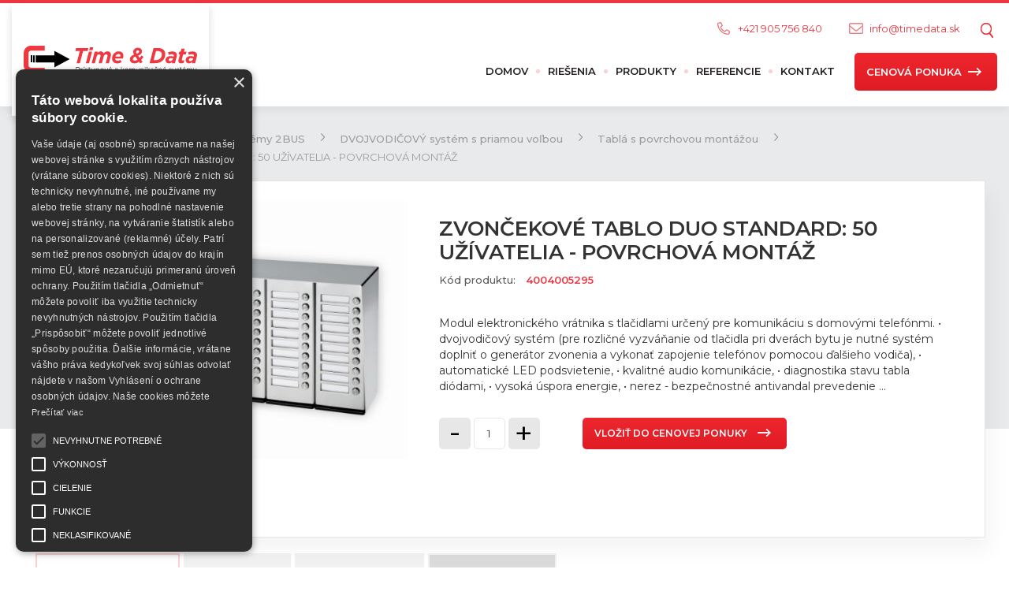

--- FILE ---
content_type: text/html; charset=utf-8
request_url: https://timedata.sk/produkt/zvoncekove-tablo-duo-standard-50-uzivatelia-povrchova-montaz
body_size: 19452
content:
<!DOCTYPE html>
<html lang="sk" dir="ltr" prefix="og: http://ogp.me/ns# article: http://ogp.me/ns/article# book: http://ogp.me/ns/book# profile: http://ogp.me/ns/profile# video: http://ogp.me/ns/video# product: http://ogp.me/ns/product# content: http://purl.org/rss/1.0/modules/content/ dc: http://purl.org/dc/terms/ foaf: http://xmlns.com/foaf/0.1/ rdfs: http://www.w3.org/2000/01/rdf-schema# sioc: http://rdfs.org/sioc/ns# sioct: http://rdfs.org/sioc/types# skos: http://www.w3.org/2004/02/skos/core# xsd: http://www.w3.org/2001/XMLSchema#">
<head>

<!-- Global site tag (gtag.js) - Google Analytics -->
<!-- 
<script async src="https://www.googletagmanager.com/gtag/js?id=UA-39718357-1"></script>
<script>
  window.dataLayer = window.dataLayer || [];
  function gtag(){dataLayer.push(arguments);}
  gtag('js', new Date());

  gtag('config', 'UA-39718357-1');
</script>
-->

<!-- Google Tag Manager -->
<script>(function(w,d,s,l,i){w[l]=w[l]||[];w[l].push({'gtm.start':
new Date().getTime(),event:'gtm.js'});var f=d.getElementsByTagName(s)[0],
j=d.createElement(s),dl=l!='dataLayer'?'&l='+l:'';j.async=true;j.src=
'https://www.googletagmanager.com/gtm.js?id='+i+dl;f.parentNode.insertBefore(j,f);
})(window,document,'script','dataLayer','GTM-5DBJK8H');</script>
<!-- End Google Tag Manager -->

<link rel="stylesheet" href="https://use.fontawesome.com/releases/v5.5.0/css/all.css" integrity="sha384-B4dIYHKNBt8Bc12p+WXckhzcICo0wtJAoU8YZTY5qE0Id1GSseTk6S+L3BlXeVIU" crossorigin="anonymous">

	<script type="text/javascript" charset="UTF-8" src="//cdn.cookie-script.com/s/abf03079fbb7229d888709437672c4b9.js"></script>
  	<link rel="apple-touch-icon" sizes="57x57" href="/sites/all/themes/timedata/favicons/apple-icon-57x57.png">
	<link rel="apple-touch-icon" sizes="60x60" href="/sites/all/themes/timedata/favicons/apple-icon-60x60.png">
	<link rel="apple-touch-icon" sizes="72x72" href="/sites/all/themes/timedata/favicons/apple-icon-72x72.png">
	<link rel="apple-touch-icon" sizes="76x76" href="/sites/all/themes/timedata/favicons/apple-icon-76x76.png">
	<link rel="apple-touch-icon" sizes="114x114" href="/sites/all/themes/timedata/favicons/apple-icon-114x114.png">
	<link rel="apple-touch-icon" sizes="120x120" href="/sites/all/themes/timedata/favicons/apple-icon-120x120.png">
	<link rel="apple-touch-icon" sizes="144x144" href="/sites/all/themes/timedata/favicons/apple-icon-144x144.png">
	<link rel="apple-touch-icon" sizes="152x152" href="/sites/all/themes/timedata/favicons/apple-icon-152x152.png">
	<link rel="apple-touch-icon" sizes="180x180" href="/sites/all/themes/timedata/favicons/apple-icon-180x180.png">
	<link rel="icon" type="image/png" sizes="192x192"  href="/sites/all/themes/timedata/favicons/android-icon-192x192.png">
	<link rel="icon" type="image/png" sizes="32x32" href="/sites/all/themes/timedata/favicons/favicon-32x32.png">
	<link rel="icon" type="image/png" sizes="96x96" href="/sites/all/themes/timedata/favicons/favicon-96x96.png">
	<link rel="icon" type="image/png" sizes="16x16" href="/sites/all/themes/timedata/favicons/favicon-16x16.png">
	<link rel="manifest" href="/sites/all/themes/timedata/favicons/manifest.json">
	<meta name="msapplication-TileColor" content="#ffffff">
	<meta name="msapplication-TileImage" content="/sites/all/themes/timedata/favicons/ms-icon-144x144.png">
	<meta name="theme-color" content="#ffffff">
	<meta name="author" content="grafeon.sk">


  <link rel="profile" href="http://www.w3.org/1999/xhtml/vocab" />
  <meta charset="utf-8">
  <meta name="viewport" content="width=device-width, initial-scale=1.0">
  <meta http-equiv="Content-Type" content="text/html; charset=utf-8" />
<script src="https://www.google.com/recaptcha/api.js?hl=sk" async="async" defer="defer"></script>
<meta name="description" content="Modul elektronického vrátnika s tlačidlami určený pre komunikáciu s domovými telefónmi. Systém bol navrhnutý, aby splnil potreby a priania bežných užívateľov. Zvončekové tablá aj domové telefóny sa ľahko ovládajú, umožňujú jednoduchú montáž a pri komunikácii zabezpečujú kvalitný audio prenos. Systém je plne funkčný aj na existujúcich neporušených rozvodoch a je určený predovšetkým pre komunikáciu v bytových domoch a väčších komerčných objektoch.  " />
<meta name="generator" content="Drupal 7 (http://drupal.org)" />
<link rel="canonical" href="https://timedata.sk/produkt/zvoncekove-tablo-duo-standard-50-uzivatelia-povrchova-montaz" />
<link rel="shortlink" href="https://timedata.sk/node/113" />
<meta property="og:site_name" content="TimeData.sk" />
<meta property="og:type" content="article" />
<meta property="og:url" content="https://timedata.sk/produkt/zvoncekove-tablo-duo-standard-50-uzivatelia-povrchova-montaz" />
<meta property="og:title" content="ZVONČEKOVÉ TABLO DUO STANDARD: 50 UŽÍVATELIA - POVRCHOVÁ MONTÁŽ" />
<meta property="og:description" content="Modul elektronického vrátnika s tlačidlami určený pre komunikáciu s domovými telefónmi. Systém bol navrhnutý, aby splnil potreby a priania bežných užívateľov. Zvončekové tablá aj domové telefóny sa ľahko ovládajú, umožňujú jednoduchú montáž a pri komunikácii zabezpečujú kvalitný audio prenos. Systém je plne funkčný aj na existujúcich neporušených rozvodoch a je určený predovšetkým pre komunikáciu v bytových domoch a väčších komerčných objektoch.  " />
<meta property="og:updated_time" content="2020-06-24T12:24:56+02:00" />
<meta name="twitter:card" content="summary" />
<meta name="twitter:url" content="https://timedata.sk/produkt/zvoncekove-tablo-duo-standard-50-uzivatelia-povrchova-montaz" />
<meta name="twitter:title" content="ZVONČEKOVÉ TABLO DUO STANDARD: 50 UŽÍVATELIA - POVRCHOVÁ MONTÁŽ" />
<meta name="twitter:description" content="Modul elektronického vrátnika s tlačidlami určený pre komunikáciu s domovými telefónmi. Systém bol navrhnutý, aby splnil potreby a priania bežných užívateľov. Zvončekové tablá aj domové telefóny sa ľahko ovládajú, umožňujú jednoduchú montáž a pri komunikácii zabezpečujú kvalitný audio prenos. Systém je plne funkčný aj na existujúcich neporušených rozvodoch a je určený predovšetkým pre komunikáciu v bytových domoch a väčších komerčných objektoch.  " />
<meta property="article:published_time" content="2019-05-23T10:31:16+02:00" />
<meta property="article:modified_time" content="2020-06-24T12:24:56+02:00" />
<meta itemprop="name" content="ZVONČEKOVÉ TABLO DUO STANDARD: 50 UŽÍVATELIA - POVRCHOVÁ MONTÁŽ" />
<meta itemprop="description" content="Modul elektronického vrátnika s tlačidlami určený pre komunikáciu s domovými telefónmi. Systém bol navrhnutý, aby splnil potreby a priania bežných užívateľov. Zvončekové tablá aj domové telefóny sa ľahko ovládajú, umožňujú jednoduchú montáž a pri komunikácii zabezpečujú kvalitný audio prenos. Systém je plne funkčný aj na existujúcich neporušených rozvodoch a je určený predovšetkým pre komunikáciu v bytových domoch a väčších komerčných objektoch.  " />
<meta name="dcterms.title" content="ZVONČEKOVÉ TABLO DUO STANDARD: 50 UŽÍVATELIA - POVRCHOVÁ MONTÁŽ" />
<meta name="dcterms.creator" content="Timedata" />
<meta name="dcterms.description" content="Modul elektronického vrátnika s tlačidlami určený pre komunikáciu s domovými telefónmi. Systém bol navrhnutý, aby splnil potreby a priania bežných užívateľov. Zvončekové tablá aj domové telefóny sa ľahko ovládajú, umožňujú jednoduchú montáž a pri komunikácii zabezpečujú kvalitný audio prenos. Systém je plne funkčný aj na existujúcich neporušených rozvodoch a je určený predovšetkým pre komunikáciu v bytových domoch a väčších komerčných objektoch.  " />
<meta name="dcterms.date" content="2019-05-23T10:31+02:00" />
<meta name="dcterms.type" content="Text" />
<meta name="dcterms.format" content="text/html" />
<meta name="dcterms.identifier" content="https://timedata.sk/produkt/zvoncekove-tablo-duo-standard-50-uzivatelia-povrchova-montaz" />
<meta name="dcterms.language" content="sk" />
<meta name="dcterms.modified" content="2020-06-24T12:24+02:00" />
  <title>ZVONČEKOVÉ TABLO DUO STANDARD: 50 UŽÍVATELIA - POVRCHOVÁ MONTÁŽ | TimeData.sk</title>
  <link type="text/css" rel="stylesheet" href="https://timedata.sk/sites/default/files/css/css_lQaZfjVpwP_oGNqdtWCSpJT1EMqXdMiU84ekLLxQnc4.css" media="all" />
<link type="text/css" rel="stylesheet" href="https://timedata.sk/sites/default/files/css/css_LXYYQJmZAZjfALSuCe2E4KLdUvI3OQ9HP2tQW-1Ne8c.css" media="all" />
<link type="text/css" rel="stylesheet" href="https://timedata.sk/sites/default/files/css/css_2NZ9Gi_HoyCQGdmsoOIp3Bvfd-F7V7kb-ySTutBlXwI.css" media="all" />
<link type="text/css" rel="stylesheet" href="https://timedata.sk/sites/default/files/css/css_1csh2A1ff0J_0VgTZWbqwJ1J2wUeyNY8rauEC-3iGTQ.css" media="all" />
<style>#back-top{right:40px;}#back-top span#button{background-color:#CCCCCC;}#back-top span#button:hover{opacity:1;filter:alpha(opacity = 1);background-color:#777777;}
</style>
<link type="text/css" rel="stylesheet" href="https://timedata.sk/sites/default/files/css/css_3CmLiWGtCk2lPDdBSlaGD-IKLSnnEovkuiQE66QzhlA.css" media="all" />
<link type="text/css" rel="stylesheet" href="//cdn.jsdelivr.net/bootstrap/3.3.7/css/bootstrap.min.css" media="all" />
<link type="text/css" rel="stylesheet" href="https://timedata.sk/sites/default/files/css/css_yUi2cuE4TiOe1tG6TdI_UhvX-esmjBVSffEidz_EBcw.css" media="all" />
  <!-- HTML5 element support for IE6-8 -->
  <!--[if lt IE 9]>
    <script src="//html5shiv.googlecode.com/svn/trunk/html5.js"></script>
  <![endif]-->
  <script src="https://timedata.sk/sites/default/files/js/js_h8Od-FAGkhR_7A30HaaMaTrO_5Hale-5uw8QHV7ogq0.js"></script>
<script src="https://timedata.sk/sites/default/files/js/js_CBRzlp6rJlkzB5IledWa37AW8O8XKKfz_N03lSkJANU.js"></script>
<script src="//cdn.jsdelivr.net/bootstrap/3.3.7/js/bootstrap.min.js"></script>
<script src="https://timedata.sk/sites/default/files/js/js_2h47sYh-ebeMcz0k-EDvO2sB4qeyox969lwbu-N2fg0.js"></script>
<script src="https://timedata.sk/sites/default/files/js/js_3QZ1-UxWzBfey_0kbr7pHx5QwNovAMleDZGw-MpBLno.js"></script>
<script src="https://timedata.sk/sites/default/files/js/js_xiQ-h9W6d4rPafuEvOEJKZ2bA7210bm7Ei0oqMs065c.js"></script>
<script src="https://timedata.sk/sites/default/files/js/js_OLgr-593LYCzF1vZ05PpqLNjLgPEsdxeuLPiASPOib8.js"></script>
<script>jQuery.extend(Drupal.settings, {"basePath":"\/","pathPrefix":"","ajaxPageState":{"theme":"timedata","theme_token":"sHvJOv1HfJIb9HpnJZiKY8WSvm18MRzu_dos_mo69bU","jquery_version":"1.10","js":{"sites\/all\/modules\/bxslider\/js\/bxslider_ths.js":1,"sites\/all\/themes\/bootstrap\/js\/bootstrap.js":1,"sites\/all\/modules\/jquery_update\/replace\/jquery\/1.10\/jquery.min.js":1,"misc\/jquery-extend-3.4.0.js":1,"misc\/jquery-html-prefilter-3.5.0-backport.js":1,"misc\/jquery.once.js":1,"misc\/drupal.js":1,"sites\/all\/libraries\/easing\/jquery.easing.min.js":1,"sites\/all\/modules\/field_group\/horizontal-tabs\/horizontal-tabs.js":1,"sites\/all\/modules\/jquery_update\/replace\/ui\/external\/jquery.cookie.js":1,"sites\/all\/modules\/jquery_update\/replace\/misc\/jquery.form.min.js":1,"sites\/all\/libraries\/slick\/slick\/slick.min.js":1,"misc\/ajax.js":1,"sites\/all\/modules\/jquery_update\/js\/jquery_update.js":1,"\/\/cdn.jsdelivr.net\/bootstrap\/3.3.7\/js\/bootstrap.min.js":1,"sites\/all\/modules\/ajax_error_behavior\/ajax_error_behavior.js":1,"public:\/\/languages\/sk_3V-3PlPXg9iuVuiKkpTp9-TY4baKRtJcH5fBXve1TB8.js":1,"sites\/all\/libraries\/colorbox\/jquery.colorbox-min.js":1,"sites\/all\/modules\/colorbox\/js\/colorbox.js":1,"sites\/all\/modules\/colorbox\/styles\/plain\/colorbox_style.js":1,"sites\/all\/modules\/colorbox\/js\/colorbox_load.js":1,"sites\/all\/modules\/scroll_to_top\/scroll_to_top.js":1,"sites\/all\/themes\/bootstrap\/js\/misc\/_collapse.js":1,"misc\/form.js":1,"sites\/all\/libraries\/bxslider\/jquery.bxslider.min.js":1,"sites\/all\/modules\/captcha\/captcha.js":1,"misc\/textarea.js":1,"sites\/all\/modules\/webform\/js\/webform.js":1,"misc\/tableheader.js":1,"sites\/all\/modules\/views\/js\/base.js":1,"sites\/all\/themes\/bootstrap\/js\/misc\/_progress.js":1,"sites\/all\/modules\/views\/js\/ajax_view.js":1,"sites\/all\/modules\/slick\/js\/slick.load.min.js":1,"sites\/all\/libraries\/superfish\/jquery.hoverIntent.minified.js":1,"sites\/all\/libraries\/superfish\/supposition.js":1,"sites\/all\/libraries\/superfish\/superfish.js":1,"sites\/all\/libraries\/superfish\/supersubs.js":1,"sites\/all\/modules\/superfish\/superfish.js":1,"sites\/all\/themes\/timedata\/js\/classie.js":1,"sites\/all\/themes\/timedata\/js\/skrollr.js":1,"sites\/all\/themes\/timedata\/js\/jquery.mCustomScrollbar.concat.min.js":1,"sites\/all\/themes\/timedata\/js\/jquery.lettering.js":1,"sites\/all\/themes\/timedata\/js\/jquery.textillate.js":1,"sites\/all\/themes\/timedata\/js\/masonry.pkgd.min.js":1,"sites\/all\/themes\/timedata\/js\/video.js":1,"sites\/all\/themes\/timedata\/js\/Youtube.min.js":1,"sites\/all\/themes\/timedata\/js\/jquery-ui.min.js":1,"sites\/all\/themes\/timedata\/js\/typed.js":1,"sites\/all\/themes\/timedata\/js\/scripts.js":1,"sites\/all\/themes\/bootstrap\/js\/modules\/views\/js\/ajax_view.js":1,"sites\/all\/themes\/bootstrap\/js\/misc\/ajax.js":1},"css":{"modules\/system\/system.base.css":1,"sites\/all\/modules\/field_group\/horizontal-tabs\/horizontal-tabs.css":1,"sites\/all\/libraries\/slick\/slick\/slick.css":1,"sites\/all\/modules\/scroll_to_top\/scroll_to_top.css":1,"modules\/field\/theme\/field.css":1,"modules\/node\/node.css":1,"sites\/all\/modules\/nodeorder\/css\/nodeorder.css":1,"sites\/all\/modules\/views\/css\/views.css":1,"sites\/all\/modules\/ckeditor\/css\/ckeditor.css":1,"sites\/all\/modules\/colorbox\/styles\/plain\/colorbox_style.css":1,"sites\/all\/modules\/ctools\/css\/ctools.css":1,"public:\/\/css\/menu_icons.css":1,"0":1,"sites\/all\/libraries\/bxslider\/jquery.bxslider.css":1,"sites\/all\/modules\/bxslider\/css\/bxslider.css":1,"public:\/\/honeypot\/honeypot.css":1,"sites\/all\/modules\/webform\/css\/webform.css":1,"sites\/all\/libraries\/superfish\/css\/superfish.css":1,"\/\/cdn.jsdelivr.net\/bootstrap\/3.3.7\/css\/bootstrap.min.css":1,"sites\/all\/themes\/bootstrap\/css\/3.3.7\/overrides.min.css":1,"sites\/all\/themes\/timedata\/css\/jquery.mCustomScrollbar.min.css":1,"sites\/all\/themes\/timedata\/css\/animate.css":1,"sites\/all\/themes\/timedata\/css\/video-js.min.css":1,"sites\/all\/themes\/timedata\/css\/jquery-ui.min.css":1,"sites\/all\/themes\/timedata\/css\/style.css":1}},"ajaxErrorBehavior":{"behavior":"console","error":"There was some error in the user interface, please contact the site administrator.","watchdog_url":"https:\/\/timedata.sk\/ajax_error_behavior\/watchdog"},"colorbox":{"opacity":"0.85","current":"{current} of {total}","previous":"\u00ab Prev","next":"Next \u00bb","close":"Close","maxWidth":"98%","maxHeight":"98%","fixed":true,"mobiledetect":true,"mobiledevicewidth":"480px"},"scroll_to_top":{"label":"Hore"},"superfish":{"1":{"id":"1","sf":{"animation":{"opacity":"show","height":"show"},"speed":"fast","dropShadows":false},"plugins":{"supposition":true,"supersubs":true}}},"better_exposed_filters":{"views":{"Kategorie_pocet_produktov":{"displays":{"block":{"filters":[]}}},"kateg_rie_v_katal_gu":{"displays":{"block":{"filters":[]}}},"Breadcrumbs":{"displays":{"block":{"filters":[]}}},"produkt_tabs":{"displays":{"block":{"filters":[]}}},"v_pisy_v_katal_gu":{"displays":{"block_3":{"filters":[]}}}}},"bxslider_ths":{"field_obr_zky_produktu":{"slider_id":"field_obr_zky_produktu","slider_settings":{"mode":"horizontal","speed":500,"slideMargin":0,"startSlide":0,"randomStart":0,"infiniteLoop":0,"hideControlOnEnd":1,"easing":"","captions":0,"ticker":0,"tickerHover":0,"adaptiveHeight":0,"adaptiveHeightSpeed":500,"video":0,"responsive":1,"useCSS":1,"preloadImages":0,"swipeThreshold":50,"oneToOneTouch":1,"preventDefaultSwipeX":1,"preventDefaultSwipeY":0,"pager":false,"controls":1,"nextText":"Next","prevText":"Prev","nextSelector":"","prevSelector":"","autoControls":0,"startText":"Start","stopText":"Stop","autoControlsCombine":0,"autoControlsSelector":"","auto":0,"pause":4000,"autoStart":1,"autoDirection":"next","autoHover":0,"autoDelay":0,"minSlides":1,"maxSlides":1,"moveSlides":0,"slideWidth":0},"thumbnail_slider_settings":{"mode":"horizontal","speed":500,"slideMargin":0,"startSlide":0,"randomStart":0,"infiniteLoop":0,"hideControlOnEnd":1,"easing":"","captions":0,"ticker":0,"tickerHover":0,"adaptiveHeight":0,"adaptiveHeightSpeed":500,"responsive":1,"useCSS":1,"preloadImages":0,"swipeThreshold":50,"oneToOneTouch":1,"preventDefaultSwipeX":1,"preventDefaultSwipeY":0,"pager":"","controls":1,"nextText":"Next","prevText":"Prev","autoControls":0,"startText":"Start","stopText":"Stop","autoControlsCombine":0,"auto":0,"pause":4000,"autoStart":1,"autoDirection":"next","autoHover":0,"autoDelay":0,"minSlides":4,"maxSlides":4,"moveSlides":1,"slideWidth":null}}},"urlIsAjaxTrusted":{"\/produkt\/zvoncekove-tablo-duo-standard-50-uzivatelia-povrchova-montaz":true,"https:\/\/timedata.sk\/views\/ajax":true},"views":{"ajax_path":"https:\/\/timedata.sk\/views\/ajax","ajaxViews":{"views_dom_id:59ee43a2c18d4009c49f063045bd8516":{"view_name":"produkt_tabs","view_display_id":"block","view_args":"113","view_path":"node\/113","view_base_path":null,"view_dom_id":"59ee43a2c18d4009c49f063045bd8516","pager_element":0}}},"slick":{"accessibility":true,"adaptiveHeight":false,"autoplay":false,"autoplaySpeed":3000,"pauseOnHover":true,"pauseOnDotsHover":false,"arrows":true,"centerMode":false,"centerPadding":"50px","dots":false,"dotsClass":"slick-dots","draggable":true,"fade":false,"focusOnSelect":false,"infinite":true,"initialSlide":0,"lazyLoad":"ondemand","mousewheel":false,"randomize":false,"rtl":false,"rows":1,"slidesPerRow":1,"slide":"","slidesToShow":1,"slidesToScroll":1,"speed":500,"swipe":true,"swipeToSlide":false,"edgeFriction":0.35,"touchMove":true,"touchThreshold":5,"useCSS":true,"cssEase":"ease","useTransform":true,"easing":"linear","variableWidth":false,"vertical":false,"verticalSwiping":false,"waitForAnimate":true},"bootstrap":{"anchorsFix":"0","anchorsSmoothScrolling":"0","formHasError":1,"popoverEnabled":1,"popoverOptions":{"animation":1,"html":0,"placement":"right","selector":"","trigger":"click","triggerAutoclose":1,"title":"","content":"","delay":0,"container":"body"},"tooltipEnabled":1,"tooltipOptions":{"animation":1,"html":0,"placement":"auto left","selector":"","trigger":"hover focus","delay":0,"container":"body"}}});</script>
  
  <!-- Facebook Pixel Code -->
<script>
  !function(f,b,e,v,n,t,s)
  {if(f.fbq)return;n=f.fbq=function(){n.callMethod?
  n.callMethod.apply(n,arguments):n.queue.push(arguments)};
  if(!f._fbq)f._fbq=n;n.push=n;n.loaded=!0;n.version='2.0';
  n.queue=[];t=b.createElement(e);t.async=!0;
  t.src=v;s=b.getElementsByTagName(e)[0];
  s.parentNode.insertBefore(t,s)}(window, document,'script',
  'https://connect.facebook.net/en_US/fbevents.js');
  fbq('init', '167969041683402');
  fbq('track', 'PageView');
</script>
<noscript><img height="1" width="1" style="display:none"
  src="https://www.facebook.com/tr?id=167969041683402&ev=PageView&noscript=1"
/></noscript>
<!-- End Facebook Pixel Code -->
</head>
<body class="navbar-is-fixed-top html not-front not-logged-in no-sidebars page-node page-node- page-node-113 node-type-produkt-v-katal-gu i18n-sk">	

<!-- Google Tag Manager (noscript) -->
<noscript><iframe src="https://www.googletagmanager.com/ns.html?id=GTM-5DBJK8H"
height="0" width="0" style="display:none;visibility:hidden"></iframe></noscript>
<!-- End Google Tag Manager (noscript) -->


<div class="cenova_ponuka rolltop">
<div class="closeButton">&#10006;</div>
<form class="webform-client-form webform-client-form-53" action="/produkt/zvoncekove-tablo-duo-standard-50-uzivatelia-povrchova-montaz" method="post" id="webform-client-form-53" accept-charset="UTF-8"><div><div class="form-item webform-component webform-component-textfield webform-component--vase-meno form-group form-item form-item-submitted-vase-meno form-type-textfield form-group"> <label class="control-label" for="edit-submitted-vase-meno--2">Meno a priezvisko <span class="form-required" title="Toto pole je povinné.">*</span></label>
<input required="required" placeholder="Meno a priezvisko" class="form-control form-text required" type="text" id="edit-submitted-vase-meno--2" name="submitted[vase_meno]" value="" size="60" maxlength="128" /></div><div class="form-item webform-component webform-component-email webform-component--vas-e-mail form-group form-item form-item-submitted-vas-e-mail form-type-webform-email form-group"> <label class="control-label" for="edit-submitted-vas-e-mail">Váš e-mail <span class="form-required" title="Toto pole je povinné.">*</span></label>
<input required="required" class="email form-control form-text form-email required" placeholder="vas@email.sk" type="email" id="edit-submitted-vas-e-mail" name="submitted[vas_e_mail]" size="60" /></div><div class="form-item webform-component webform-component-textfield webform-component--vas-telefon form-group form-item form-item-submitted-vas-telefon form-type-textfield form-group"> <label class="control-label" for="edit-submitted-vas-telefon">Telefónne číslo <span class="form-required" title="Toto pole je povinné.">*</span></label>
<input required="required" placeholder="+421 XXX XXX XXX" class="form-control form-text required" type="text" id="edit-submitted-vas-telefon" name="submitted[vas_telefon]" value="" size="60" maxlength="128" /></div><div class="form-item webform-component webform-component-textarea webform-component--vasa-sprava form-group form-item form-item-submitted-vasa-sprava form-type-textarea form-group"> <label class="control-label" for="edit-submitted-vasa-sprava--2">Vaša správa <span class="form-required" title="Toto pole je povinné.">*</span></label>
<div class="form-textarea-wrapper resizable"><textarea required="required" placeholder="Vaša správa" class="form-control form-textarea required" id="edit-submitted-vasa-sprava--2" name="submitted[vasa_sprava]" cols="60" rows="5">Dobrý deň,

Mám záujem o...</textarea></div></div><div class="form-item webform-component webform-component-textarea webform-component--produkty form-group form-item form-item-submitted-produkty form-type-textarea form-group"> <label class="control-label" for="edit-submitted-produkty">Produkty</label>
<div class="form-textarea-wrapper resizable"><textarea readonly="readonly" class="form-control form-textarea" id="edit-submitted-produkty" name="submitted[produkty]" cols="60" rows="5"></textarea></div></div><div class="form-item webform-component webform-component-checkboxes webform-component--suhlasim-so-spracovanim-osobnych-udajov form-group form-item form-item-submitted-suhlasim-so-spracovanim-osobnych-udajov form-type-checkboxes form-group"><div id="edit-submitted-suhlasim-so-spracovanim-osobnych-udajov--2" class="form-checkboxes"><div class="form-item form-item-submitted-suhlasim-so-spracovanim-osobnych-udajov-suhlas form-type-checkbox checkbox"> <label class="control-label" for="edit-submitted-suhlasim-so-spracovanim-osobnych-udajov--2-1"><input required="required" type="checkbox" id="edit-submitted-suhlasim-so-spracovanim-osobnych-udajov--2-1" name="submitted[suhlasim_so_spracovanim_osobnych_udajov][suhlas]" value="suhlas" class="form-checkbox" />Súhlasím so <a href="/súhlas-dotknutej-osoby-so-spracovaním-osobných-údajov" target="blank">spracovaním osobných údajov</a>.</label>
</div></div> <label class="control-label element-invisible" for="edit-submitted-suhlasim-so-spracovanim-osobnych-udajov--2">Súhlasím so spracovaním osobných údajov <span class="form-required" title="Toto pole je povinné.">*</span></label>
</div><input type="hidden" name="details[sid]" />
<input type="hidden" name="details[page_num]" value="1" />
<input type="hidden" name="details[page_count]" value="1" />
<input type="hidden" name="details[finished]" value="0" />
<input type="hidden" name="form_build_id" value="form-eSJQNKPHp6368U8_rH2b4b8rn8gB7xFnjxtsXlfei68" />
<input type="hidden" name="form_id" value="webform_client_form_53" />
<input type="hidden" name="honeypot_time" value="1768796005|8etaYdWpGSlpOV4aLtcVs5QY_bFEWZMvIA0RJc2g0cg" />
<div class="url-textfield"><div class="form-item form-item-url form-type-textfield form-group"> <label class="control-label" for="edit-url--2">Leave this field blank</label>
<input autocomplete="off" class="form-control form-text" type="text" id="edit-url--2" name="url" value="" size="20" maxlength="128" /></div></div><div class="captcha"><input type="hidden" name="captcha_sid" value="1590671" />
<input type="hidden" name="captcha_token" value="30709777cc5d693daf502d4e7aa72e6e" />
<input type="hidden" name="captcha_response" value="Google no captcha" />
<div class="g-recaptcha" data-sitekey="6Ldkr7UZAAAAAK-jFmvu--GWB6qLmbFfIeuPt6P7" data-theme="light" data-type="image"></div></div><div class="form-actions"><button class="webform-submit button-primary btn btn-default form-submit" type="submit" name="op" value="Odoslať">Odoslať</button>
</div></div></form></div>


  <div id="skip-link">
    <a href="#main-content" class="element-invisible element-focusable">Skočiť na hlavný obsah</a>
  </div>
    <div class='cartProducts'>iwCRbobjMmZCBKyDP529Tk3561rdgxdy4PqfdCz0YyCziac8gf</div><div class='contentProductsDB'>Zatiaľ nemáte v cenovej ponuke žiadne produkty</div>
<header id="navbar" role="banner" class="navbar navbar-fixed-top navbar-default">
  <div class="container">
    <div class="navbar-header">
              <a class="logo navbar-btn pull-left" href="https://timedata.sk/" title="Domov">
		
								<img src="/sites/all/themes/timedata/logo.svg" alt="Domov" />
				  			
			
          
        </a>
      
      
              <button type="button" class="navbar-toggle" data-toggle="collapse" data-target=".navbar-collapse">
          <span class="sr-only">Toggle navigation</span>
          <span class="icon-bar"></span>
          <span class="icon-bar"></span>
          <span class="icon-bar"></span>
        </button>
          </div>

          <div class="navbar-collapse collapse">
        <nav role="navigation">
                        <div class="region region-navigation">
    <section id="block-block-17" class="block block-block clearfix">

      
  <a href="tel:+421901234567" class="header_phone">+421 905 756 840</a>
<a href="mailto:info@timedata.sk" class="header_mail">info@timedata.sk</a>
<a href="/vyhladavanie" class="lupa"></a>
</section>
<section id="block-superfish-1" class="block block-superfish clearfix">

      
  <ul  id="superfish-1" class="menu sf-menu sf-main-menu sf-horizontal sf-style-none sf-total-items-6 sf-parent-items-2 sf-single-items-4"><li id="menu-527-1" class="first odd sf-item-1 sf-depth-1 sf-no-children"><a href="https://timedata.sk/" title="" class="sf-depth-1">Domov</a></li><li id="menu-530-1" class="middle even sf-item-2 sf-depth-1 sf-total-children-10 sf-parent-children-1 sf-single-children-9 menuparent"><a href="https://timedata.sk/riesenia" class="sf-depth-1 menuparent">Riešenia</a><ul><li id="menu-633-1" class="first odd sf-item-1 sf-depth-2 sf-total-children-2 sf-parent-children-0 sf-single-children-2 menuparent"><a href="https://timedata.sk/videosystemy" class="sf-depth-2 menuparent">Videosystémy</a><ul><li id="menu-686-1" class="first odd sf-item-1 sf-depth-3 sf-no-children"><a href="https://timedata.sk/dvojvodicovy-videosystem-smart7" class="sf-depth-3">Dvojvodičový videosystém</a></li><li id="menu-687-1" class="last even sf-item-2 sf-depth-3 sf-no-children"><a href="https://timedata.sk/tcpip-videosystem" class="sf-depth-3">TCP/IP videosystém</a></li></ul></li><li id="menu-688-1" class="middle even sf-item-2 sf-depth-2 sf-no-children"><a href="https://timedata.sk/turnikety" class="sf-depth-2">Turnikety</a></li><li id="menu-631-1" class="middle odd sf-item-3 sf-depth-2 sf-no-children"><a href="https://timedata.sk/pristupove-systemy" class="sf-depth-2">Prístupové systémy</a></li><li id="menu-632-1" class="middle even sf-item-4 sf-depth-2 sf-no-children"><a href="https://timedata.sk/audio-systemy" class="sf-depth-2">Audiosystémy</a></li><li id="menu-780-1" class="middle odd sf-item-5 sf-depth-2 sf-no-children"><a href="https://timedata.sk/navrh-realizacia-projektov" class="sf-depth-2">Návrh a realizácia projektov</a></li><li id="menu-782-1" class="middle even sf-item-6 sf-depth-2 sf-no-children"><a href="https://timedata.sk/hw-sw-pre-sportove-centra" class="sf-depth-2">HW a SW pre športové centrá</a></li><li id="menu-537-1" class="middle odd sf-item-7 sf-depth-2 sf-no-children"><a href="https://timedata.sk/hotely-0" target="_blank" class="sf-depth-2">Hotelové systémy</a></li><li id="menu-636-1" class="middle even sf-item-8 sf-depth-2 sf-no-children"><a href="https://timedata.sk/inteligentny-elektronicky-zamok-awilok" class="sf-depth-2">Inteligentné systémy</a></li><li id="menu-540-1" class="middle odd sf-item-9 sf-depth-2 sf-no-children"><a href="https://timedata.sk/velkoobchod" class="sf-depth-2">Veľkoobchod</a></li><li id="menu-627-1" class="last even sf-item-10 sf-depth-2 sf-no-children"><a href="https://timedata.sk/servis" class="sf-depth-2">Servis</a></li></ul></li><li id="menu-529-1" class="middle odd sf-item-3 sf-depth-1 sf-no-children"><a href="https://timedata.sk/produkty" class="sf-depth-1">Produkty</a></li><li id="menu-542-1" class="middle even sf-item-4 sf-depth-1 sf-total-children-4 sf-parent-children-0 sf-single-children-4 menuparent"><a href="https://timedata.sk/referencie" class="sf-depth-1 menuparent">Referencie</a><ul><li id="menu-641-1" class="first odd sf-item-1 sf-depth-2 sf-no-children"><a href="https://timedata.sk/referencie?kategoria=72" class="sf-depth-2">Hotelové systémy</a></li><li id="menu-676-1" class="middle even sf-item-2 sf-depth-2 sf-no-children"><a href="https://timedata.sk/referencie?kategoria=75" class="sf-depth-2">Prístupové systémy</a></li><li id="menu-677-1" class="middle odd sf-item-3 sf-depth-2 sf-no-children"><a href="https://timedata.sk/referencie?kategoria=74" class="sf-depth-2">Turniketové systémy</a></li><li id="menu-778-1" class="last even sf-item-4 sf-depth-2 sf-no-children"><a href="https://timedata.sk/referencie?kategoria=78" class="sf-depth-2">Inteligentné systémy</a></li></ul></li><li id="menu-532-1" class="middle odd sf-item-5 sf-depth-1 sf-no-children"><a href="https://timedata.sk/kontakt" class="sf-depth-1">Kontakt</a></li><li id="menu-533-1" class="last even sf-item-6 sf-depth-1 sf-no-children"><a href="https://timedata.sk/cenova-ponuka" class="sf-depth-1">Cenová ponuka</a></li></ul>
</section>
  </div>
                  </nav>
      </div>
      </div>
</header>


<div class="container-fluid fullwidth_ui">
          </div>



			<h1 class="page-header">ZVONČEKOVÉ TABLO DUO STANDARD: 50 UŽÍVATELIA - POVRCHOVÁ MONTÁŽ</h1>
		  
<div class="main-container container">

  <header role="banner" id="page-header">
    
  </header> <!-- /#page-header -->

  <div class="row">
  

    
    <section class="col-sm-12">
                  <a id="main-content"></a>
      
                                            	  	
	  
        <div class="region region-content">
    <section id="block-system-main" class="block block-system clearfix">

      
  

<section id="block-views-kateg-rie-v-katal-gu-block" class="block block-views col-xs-12 col-sm-3 col-md-3 col-lg-3 contextual-links-region clearfix">
	<h2 class="block-title">Kategórie</h2>
		<div class="view view-kateg-rie-v-katal-gu view-id-kateg_rie_v_katal_gu view-display-id-block view-dom-id-673d20858a7a8b582575500ced453df6">
        
  
  
      <div class="view-content">
      <ul><li>  
          <div class="li_class_bg views-fieldset" data-module="views_fieldsets">
            <div class="views-field views-field-field-obr-zok-kateg-rie"><div class="field-content"></div></div>                <div class="views-field views-field-name"><span class="field-content"><a href="https://timedata.sk/katalog/videosystemy">Videosystémy</a></span></div>                <div class="views-field views-field-view"><span class="field-content"><div class="view view-Kategorie-pocet-produktov view-id-Kategorie_pocet_produktov view-display-id-block view-dom-id-ae6e1e12a6a368198e3ccea3f6bdf9bd">
        
  
  
      <div class="view-content">
        <div>
      
  <div>        <span>105 produktov</span>  </div>  </div>
    </div>
  
  
  
  
  
  
</div></span></div>      </div>

  <ul><li>  
          <div class="li_class_bg views-fieldset" data-module="views_fieldsets">
            <div class="views-field views-field-field-obr-zok-kateg-rie"><div class="field-content"></div></div>                <div class="views-field views-field-name"><span class="field-content"><a href="https://timedata.sk/katalog/dvojvodicovy-video-system-smart7">DVOJVODIČOVÝ video systém SMART7</a></span></div>                <div class="views-field views-field-view"><span class="field-content"><div class="view view-Kategorie-pocet-produktov view-id-Kategorie_pocet_produktov view-display-id-block view-dom-id-26580eb68649a2bca2ab9896ec1e5822">
        
  
  
      <div class="view-content">
        <div>
      
  <div>        <span>18 produktov</span>  </div>  </div>
    </div>
  
  
  
  
  
  
</div></span></div>      </div>

  <ul><li>  
          <div class="li_class_bg views-fieldset" data-module="views_fieldsets">
            <div class="views-field views-field-field-obr-zok-kateg-rie"><div class="field-content"></div></div>                <div class="views-field views-field-name"><span class="field-content"><a href="https://timedata.sk/katalog/vonkajsie-jednotky">Vonkajšie jednotky</a></span></div>                <div class="views-field views-field-view"><span class="field-content"><div class="view view-Kategorie-pocet-produktov view-id-Kategorie_pocet_produktov view-display-id-block view-dom-id-631a88ea410a453bcb6c63377c9e61cf">
        
  
  
      <div class="view-content">
        <div>
      
  <div>        <span>6 produktov</span>  </div>  </div>
    </div>
  
  
  
  
  
  
</div></span></div>      </div>

  </li>
<li>  
          <div class="li_class_bg views-fieldset" data-module="views_fieldsets">
            <div class="views-field views-field-field-obr-zok-kateg-rie"><div class="field-content"></div></div>                <div class="views-field views-field-name"><span class="field-content"><a href="https://timedata.sk/katalog/vnutorne-jednotky">Vnútorné jednotky</a></span></div>                <div class="views-field views-field-view"><span class="field-content"><div class="view view-Kategorie-pocet-produktov view-id-Kategorie_pocet_produktov view-display-id-block view-dom-id-befabd39840ac19d4bdf4162b38d767d">
        
  
  
      <div class="view-content">
        <div>
      
  <div>        <span>6 produktov</span>  </div>  </div>
    </div>
  
  
  
  
  
  
</div></span></div>      </div>

  </li>
<li>  
          <div class="li_class_bg views-fieldset" data-module="views_fieldsets">
            <div class="views-field views-field-field-obr-zok-kateg-rie"><div class="field-content"></div></div>                <div class="views-field views-field-name"><span class="field-content"><a href="https://timedata.sk/katalog/prislusenstvo">Príslušenstvo</a></span></div>                <div class="views-field views-field-view"><span class="field-content"><div class="view view-Kategorie-pocet-produktov view-id-Kategorie_pocet_produktov view-display-id-block view-dom-id-56777f0168b2440b41af60252986421f">
        
  
  
      <div class="view-content">
        <div>
      
  <div>        <span>6 produktov</span>  </div>  </div>
    </div>
  
  
  
  
  
  
</div></span></div>      </div>

  </li>
</ul></li>
<li>  
          <div class="li_class_bg views-fieldset" data-module="views_fieldsets">
            <div class="views-field views-field-field-obr-zok-kateg-rie"><div class="field-content"></div></div>                <div class="views-field views-field-name"><span class="field-content"><a href="https://timedata.sk/katalog/tcpip-video-system">TCP/IP video systém</a></span></div>                <div class="views-field views-field-view"><span class="field-content"><div class="view view-Kategorie-pocet-produktov view-id-Kategorie_pocet_produktov view-display-id-block view-dom-id-9f952988fe000011a6d553ede7d5d081">
        
  
  
      <div class="view-content">
        <div>
      
  <div>        <span>2 produktov</span>  </div>  </div>
    </div>
  
  
  
  
  
  
</div></span></div>      </div>

  </li>
<li>  
          <div class="li_class_bg views-fieldset" data-module="views_fieldsets">
            <div class="views-field views-field-field-obr-zok-kateg-rie"><div class="field-content"></div></div>                <div class="views-field views-field-name"><span class="field-content"><a href="https://timedata.sk/katalog/system-melody-video-s-kodova-volba">Systém MELODY Video s kódová voľba</a></span></div>                <div class="views-field views-field-view"><span class="field-content"><div class="view view-Kategorie-pocet-produktov view-id-Kategorie_pocet_produktov view-display-id-block view-dom-id-94bfd7a30c14b50a7685a439d4722527">
        
  
  
      <div class="view-content">
        <div>
      
  <div>        <span>14 produktov</span>  </div>  </div>
    </div>
  
  
  
  
  
  
</div></span></div>      </div>

  <ul><li>  
          <div class="li_class_bg views-fieldset" data-module="views_fieldsets">
            <div class="views-field views-field-field-obr-zok-kateg-rie"><div class="field-content"></div></div>                <div class="views-field views-field-name"><span class="field-content"><a href="https://timedata.sk/katalog/tabla-s-povrchovou-montazou-1">Tablá s povrchovou montážou</a></span></div>                <div class="views-field views-field-view"><span class="field-content"><div class="view view-Kategorie-pocet-produktov view-id-Kategorie_pocet_produktov view-display-id-block view-dom-id-b4d2d63524c59663fdc09ff0f79975ce">
        
  
  
      <div class="view-content">
        <div>
      
  <div>        <span>7 produktov</span>  </div>  </div>
    </div>
  
  
  
  
  
  
</div></span></div>      </div>

  </li>
<li>  
          <div class="li_class_bg views-fieldset" data-module="views_fieldsets">
            <div class="views-field views-field-field-obr-zok-kateg-rie"><div class="field-content"></div></div>                <div class="views-field views-field-name"><span class="field-content"><a href="https://timedata.sk/katalog/tabla-so-zapustnou-montazou-1">Tablá so zápustnou montážou</a></span></div>                <div class="views-field views-field-view"><span class="field-content"><div class="view view-Kategorie-pocet-produktov view-id-Kategorie_pocet_produktov view-display-id-block view-dom-id-bc28bbfa748edb42881664c0c708f3e8">
        
  
  
      <div class="view-content">
        <div>
      
  <div>        <span>7 produktov</span>  </div>  </div>
    </div>
  
  
  
  
  
  
</div></span></div>      </div>

  </li>
</ul></li>
<li>  
          <div class="li_class_bg views-fieldset" data-module="views_fieldsets">
            <div class="views-field views-field-field-obr-zok-kateg-rie"><div class="field-content"></div></div>                <div class="views-field views-field-name"><span class="field-content"><a href="https://timedata.sk/katalog/system-melody-video-s-priama-volba">Systém MELODY Video s priama voľba</a></span></div>                <div class="views-field views-field-view"><span class="field-content"><div class="view view-Kategorie-pocet-produktov view-id-Kategorie_pocet_produktov view-display-id-block view-dom-id-82a0a87ba622a5e7fd55f65929d84fc3">
        
  
  
      <div class="view-content">
        <div>
      
  <div>        <span>62 produktov</span>  </div>  </div>
    </div>
  
  
  
  
  
  
</div></span></div>      </div>

  <ul><li>  
          <div class="li_class_bg views-fieldset" data-module="views_fieldsets">
            <div class="views-field views-field-field-obr-zok-kateg-rie"><div class="field-content"></div></div>                <div class="views-field views-field-name"><span class="field-content"><a href="https://timedata.sk/katalog/tabla-s-povrchovou-montazou-2">Tablá s povrchovou montážou</a></span></div>                <div class="views-field views-field-view"><span class="field-content"><div class="view view-Kategorie-pocet-produktov view-id-Kategorie_pocet_produktov view-display-id-block view-dom-id-bf2586ec70ec154e1020212f2684d852">
        
  
  
      <div class="view-content">
        <div>
      
  <div>        <span>31 produktov</span>  </div>  </div>
    </div>
  
  
  
  
  
  
</div></span></div>      </div>

  </li>
<li>  
          <div class="li_class_bg views-fieldset" data-module="views_fieldsets">
            <div class="views-field views-field-field-obr-zok-kateg-rie"><div class="field-content"></div></div>                <div class="views-field views-field-name"><span class="field-content"><a href="https://timedata.sk/katalog/tabla-so-zapustnou-montazou-2">Tablá so zápustnou montážou</a></span></div>                <div class="views-field views-field-view"><span class="field-content"><div class="view view-Kategorie-pocet-produktov view-id-Kategorie_pocet_produktov view-display-id-block view-dom-id-43218c1277527400572c6c87fa99c19e">
        
  
  
      <div class="view-content">
        <div>
      
  <div>        <span>31 produktov</span>  </div>  </div>
    </div>
  
  
  
  
  
  
</div></span></div>      </div>

  </li>
</ul></li>
<li>  
          <div class="li_class_bg views-fieldset" data-module="views_fieldsets">
            <div class="views-field views-field-field-obr-zok-kateg-rie"><div class="field-content"></div></div>                <div class="views-field views-field-name"><span class="field-content"><a href="https://timedata.sk/katalog/videotelefony-prislusenstvo">Videotelefóny a príslušenstvo</a></span></div>                <div class="views-field views-field-view"><span class="field-content"><div class="view view-Kategorie-pocet-produktov view-id-Kategorie_pocet_produktov view-display-id-block view-dom-id-0aae7d3b83f40dfde92d4c61f7fc4c2d">
        
  
  
      <div class="view-content">
        <div>
      
  <div>        <span>9 produktov</span>  </div>  </div>
    </div>
  
  
  
  
  
  
</div></span></div>      </div>

  </li>
</ul></li>
<li>  
          <div class="li_class_bg views-fieldset" data-module="views_fieldsets">
            <div class="views-field views-field-field-obr-zok-kateg-rie"><div class="field-content"></div></div>                <div class="views-field views-field-name"><span class="field-content"><a href="https://timedata.sk/katalog/dvojvodicove-audiosystemy-2bus">Dvojvodičové audiosystémy 2BUS</a></span></div>                <div class="views-field views-field-view"><span class="field-content"><div class="view view-Kategorie-pocet-produktov view-id-Kategorie_pocet_produktov view-display-id-block view-dom-id-916af6cf38bd45eaf67106d6aa450c43">
        
  
  
      <div class="view-content">
        <div>
      
  <div>        <span>94 produktov</span>  </div>  </div>
    </div>
  
  
  
  
  
  
</div></span></div>      </div>

  <ul><li>  
          <div class="li_class_bg views-fieldset" data-module="views_fieldsets">
            <div class="views-field views-field-field-obr-zok-kateg-rie"><div class="field-content"></div></div>                <div class="views-field views-field-name"><span class="field-content"><a href="https://timedata.sk/katalog/dvojvodicovy-system-s-kodovou-volbou">DVOJVODIČOVÝ systém s kódovou voľbou</a></span></div>                <div class="views-field views-field-view"><span class="field-content"><div class="view view-Kategorie-pocet-produktov view-id-Kategorie_pocet_produktov view-display-id-block view-dom-id-4e43a8da1b94fa718c4e3a36dd85862a">
        
  
  
      <div class="view-content">
        <div>
      
  <div>        <span>14 produktov</span>  </div>  </div>
    </div>
  
  
  
  
  
  
</div></span></div>      </div>

  <ul><li>  
          <div class="li_class_bg views-fieldset" data-module="views_fieldsets">
            <div class="views-field views-field-field-obr-zok-kateg-rie"><div class="field-content"></div></div>                <div class="views-field views-field-name"><span class="field-content"><a href="https://timedata.sk/katalog/tabla-s-povrchovou-montazou-0">Tablá s povrchovou montážou</a></span></div>                <div class="views-field views-field-view"><span class="field-content"><div class="view view-Kategorie-pocet-produktov view-id-Kategorie_pocet_produktov view-display-id-block view-dom-id-a8330833be4c857f487117aa6c1e45e2">
        
  
  
      <div class="view-content">
        <div>
      
  <div>        <span>7 produktov</span>  </div>  </div>
    </div>
  
  
  
  
  
  
</div></span></div>      </div>

  </li>
<li>  
          <div class="li_class_bg views-fieldset" data-module="views_fieldsets">
            <div class="views-field views-field-field-obr-zok-kateg-rie"><div class="field-content"></div></div>                <div class="views-field views-field-name"><span class="field-content"><a href="https://timedata.sk/katalog/tabla-so-zapustnou-montazou-0">Tablá so zápustnou montážou</a></span></div>                <div class="views-field views-field-view"><span class="field-content"><div class="view view-Kategorie-pocet-produktov view-id-Kategorie_pocet_produktov view-display-id-block view-dom-id-a2ddc58cdccb4c75f594d928aca4d39a">
        
  
  
      <div class="view-content">
        <div>
      
  <div>        <span>7 produktov</span>  </div>  </div>
    </div>
  
  
  
  
  
  
</div></span></div>      </div>

  </li>
</ul></li>
<li>  
          <div class="li_class_bg views-fieldset" data-module="views_fieldsets">
            <div class="views-field views-field-field-obr-zok-kateg-rie"><div class="field-content"></div></div>                <div class="views-field views-field-name"><span class="field-content"><a href="https://timedata.sk/katalog/dvojvodicovy-system-s-priamou-volbou">DVOJVODIČOVÝ systém s priamou voľbou</a></span></div>                <div class="views-field views-field-view"><span class="field-content"><div class="view view-Kategorie-pocet-produktov view-id-Kategorie_pocet_produktov view-display-id-block view-dom-id-9bebe99a9f850558c4350115a32bb17d">
        
  
  
      <div class="view-content">
        <div>
      
  <div>        <span>66 produktov</span>  </div>  </div>
    </div>
  
  
  
  
  
  
</div></span></div>      </div>

  <ul><li>  
          <div class="li_class_bg views-fieldset" data-module="views_fieldsets">
            <div class="views-field views-field-field-obr-zok-kateg-rie"><div class="field-content"></div></div>                <div class="views-field views-field-name"><span class="field-content"><a href="https://timedata.sk/katalog/tabla-s-povrchovou-montazou">Tablá s povrchovou montážou</a></span></div>                <div class="views-field views-field-view"><span class="field-content"><div class="view view-Kategorie-pocet-produktov view-id-Kategorie_pocet_produktov view-display-id-block view-dom-id-f5b856d86f1b4e5370680f0a9eb46aff">
        
  
  
      <div class="view-content">
        <div>
      
  <div>        <span>33 produktov</span>  </div>  </div>
    </div>
  
  
  
  
  
  
</div></span></div>      </div>

  </li>
<li>  
          <div class="li_class_bg views-fieldset" data-module="views_fieldsets">
            <div class="views-field views-field-field-obr-zok-kateg-rie"><div class="field-content"></div></div>                <div class="views-field views-field-name"><span class="field-content"><a href="https://timedata.sk/katalog/tabla-so-zapustnou-montazou">Tablá so zápustnou montážou</a></span></div>                <div class="views-field views-field-view"><span class="field-content"><div class="view view-Kategorie-pocet-produktov view-id-Kategorie_pocet_produktov view-display-id-block view-dom-id-0c75599ef9d75233d601dcc2220d2f48">
        
  
  
      <div class="view-content">
        <div>
      
  <div>        <span>33 produktov</span>  </div>  </div>
    </div>
  
  
  
  
  
  
</div></span></div>      </div>

  </li>
</ul></li>
<li>  
          <div class="li_class_bg views-fieldset" data-module="views_fieldsets">
            <div class="views-field views-field-field-obr-zok-kateg-rie"><div class="field-content"></div></div>                <div class="views-field views-field-name"><span class="field-content"><a href="https://timedata.sk/katalog/telefony-prislusenstvo-pre-dvojvodicovy-system">Telefóny  a príslušenstvo pre dvojvodičový systém</a></span></div>                <div class="views-field views-field-view"><span class="field-content"><div class="view view-Kategorie-pocet-produktov view-id-Kategorie_pocet_produktov view-display-id-block view-dom-id-253b942815d288a69740bc87ea96336b">
        
  
  
      <div class="view-content">
        <div>
      
  <div>        <span>14 produktov</span>  </div>  </div>
    </div>
  
  
  
  
  
  
</div></span></div>      </div>

  </li>
</ul></li>
<li>  
          <div class="li_class_bg views-fieldset" data-module="views_fieldsets">
            <div class="views-field views-field-field-obr-zok-kateg-rie"><div class="field-content"></div></div>                <div class="views-field views-field-name"><span class="field-content"><a href="https://timedata.sk/katalog/turnikety">Turnikety</a></span></div>                <div class="views-field views-field-view"><span class="field-content"><div class="view view-Kategorie-pocet-produktov view-id-Kategorie_pocet_produktov view-display-id-block view-dom-id-8aa6ae458a77c123364c449bddb7b4ed">
        
  
  
      <div class="view-content">
        <div>
      
  <div>        <span>42 produktov</span>  </div>  </div>
    </div>
  
  
  
  
  
  
</div></span></div>      </div>

  <ul><li>  
          <div class="li_class_bg views-fieldset" data-module="views_fieldsets">
            <div class="views-field views-field-field-obr-zok-kateg-rie"><div class="field-content"></div></div>                <div class="views-field views-field-name"><span class="field-content"><a href="https://timedata.sk/katalog/3-ramenne">3 ramenné</a></span></div>                <div class="views-field views-field-view"><span class="field-content"><div class="view view-Kategorie-pocet-produktov view-id-Kategorie_pocet_produktov view-display-id-block view-dom-id-8828057c529ddceb5e6da61066ef2a28">
        
  
  
      <div class="view-content">
        <div>
      
  <div>        <span>15 produktov</span>  </div>  </div>
    </div>
  
  
  
  
  
  
</div></span></div>      </div>

  </li>
<li>  
          <div class="li_class_bg views-fieldset" data-module="views_fieldsets">
            <div class="views-field views-field-field-obr-zok-kateg-rie"><div class="field-content"></div></div>                <div class="views-field views-field-name"><span class="field-content"><a href="https://timedata.sk/katalog/celotelove">Celotelové</a></span></div>                <div class="views-field views-field-view"><span class="field-content"><div class="view view-Kategorie-pocet-produktov view-id-Kategorie_pocet_produktov view-display-id-block view-dom-id-da3a4eda0e085982f41966ef293f679b">
        
  
  
      <div class="view-content">
        <div>
      
  <div>        <span>11 produktov</span>  </div>  </div>
    </div>
  
  
  
  
  
  
</div></span></div>      </div>

  </li>
<li>  
          <div class="li_class_bg views-fieldset" data-module="views_fieldsets">
            <div class="views-field views-field-field-obr-zok-kateg-rie"><div class="field-content"></div></div>                <div class="views-field views-field-name"><span class="field-content"><a href="https://timedata.sk/katalog/vysokorychlostne-speed-gate">Vysokorýchlostné - Speed Gate</a></span></div>                <div class="views-field views-field-view"><span class="field-content"><div class="view view-Kategorie-pocet-produktov view-id-Kategorie_pocet_produktov view-display-id-block view-dom-id-cb1b011278e13be5a8b5a1032434fa76">
        
  
  
      <div class="view-content">
        <div>
      
  <div>        <span>9 produktov</span>  </div>  </div>
    </div>
  
  
  
  
  
  
</div></span></div>      </div>

  </li>
<li>  
          <div class="li_class_bg views-fieldset" data-module="views_fieldsets">
            <div class="views-field views-field-field-obr-zok-kateg-rie"><div class="field-content"></div></div>                <div class="views-field views-field-name"><span class="field-content"><a href="https://timedata.sk/katalog/branky-prislusenstvo">Bránky a príslušenstvo</a></span></div>                <div class="views-field views-field-view"><span class="field-content"><div class="view view-Kategorie-pocet-produktov view-id-Kategorie_pocet_produktov view-display-id-block view-dom-id-8af65f26bfd9b19ece91ec15d83c8d83">
        
  
  
      <div class="view-content">
        <div>
      
  <div>        <span>7 produktov</span>  </div>  </div>
    </div>
  
  
  
  
  
  
</div></span></div>      </div>

  </li>
</ul></li>
<li>  
          <div class="li_class_bg views-fieldset" data-module="views_fieldsets">
            <div class="views-field views-field-field-obr-zok-kateg-rie"><div class="field-content"></div></div>                <div class="views-field views-field-name"><span class="field-content"><a href="https://timedata.sk/katalog/pristupove-systemy">Prístupové systémy</a></span></div>                <div class="views-field views-field-view"><span class="field-content"><div class="view view-Kategorie-pocet-produktov view-id-Kategorie_pocet_produktov view-display-id-block view-dom-id-8b18fb26a22d353412787684095fd80e">
        
  
  
      <div class="view-content">
        <div>
      
  <div>        <span>25 produktov</span>  </div>  </div>
    </div>
  
  
  
  
  
  
</div></span></div>      </div>

  <ul><li>  
          <div class="li_class_bg views-fieldset" data-module="views_fieldsets">
            <div class="views-field views-field-field-obr-zok-kateg-rie"><div class="field-content"></div></div>                <div class="views-field views-field-name"><span class="field-content"><a href="https://timedata.sk/katalog/autonomne-riadiace-jednotky">Autonómne riadiace jednotky</a></span></div>                <div class="views-field views-field-view"><span class="field-content"><div class="view view-Kategorie-pocet-produktov view-id-Kategorie_pocet_produktov view-display-id-block view-dom-id-02e368798b0270096dfb46d73a21b707">
        
  
  
      <div class="view-content">
        <div>
      
  <div>        <span>2 produktov</span>  </div>  </div>
    </div>
  
  
  
  
  
  
</div></span></div>      </div>

  </li>
<li>  
          <div class="li_class_bg views-fieldset" data-module="views_fieldsets">
            <div class="views-field views-field-field-obr-zok-kateg-rie"><div class="field-content"></div></div>                <div class="views-field views-field-name"><span class="field-content"><a href="https://timedata.sk/katalog/sietove-riadiace-jednotky">Sieťové riadiace jednotky</a></span></div>                <div class="views-field views-field-view"><span class="field-content"><div class="view view-Kategorie-pocet-produktov view-id-Kategorie_pocet_produktov view-display-id-block view-dom-id-ccdf5014c217d3895a237120cf6f0430">
        
  
  
      <div class="view-content">
        <div>
      
  <div>        <span>3 produktov</span>  </div>  </div>
    </div>
  
  
  
  
  
  
</div></span></div>      </div>

  </li>
<li>  
          <div class="li_class_bg views-fieldset" data-module="views_fieldsets">
            <div class="views-field views-field-field-obr-zok-kateg-rie"><div class="field-content"></div></div>                <div class="views-field views-field-name"><span class="field-content"><a href="https://timedata.sk/katalog/rfid-citacky">RFID čítačky</a></span></div>                <div class="views-field views-field-view"><span class="field-content"><div class="view view-Kategorie-pocet-produktov view-id-Kategorie_pocet_produktov view-display-id-block view-dom-id-6178adf129274ff2e7d0070d812412cc">
        
  
  
      <div class="view-content">
        <div>
      
  <div>        <span>15 produktov</span>  </div>  </div>
    </div>
  
  
  
  
  
  
</div></span></div>      </div>

  </li>
<li>  
          <div class="li_class_bg views-fieldset" data-module="views_fieldsets">
            <div class="views-field views-field-field-obr-zok-kateg-rie"><div class="field-content"></div></div>                <div class="views-field views-field-name"><span class="field-content"><a href="https://timedata.sk/katalog/identifikatory">Identifikátory</a></span></div>                <div class="views-field views-field-view"><span class="field-content"><div class="view view-Kategorie-pocet-produktov view-id-Kategorie_pocet_produktov view-display-id-block view-dom-id-a0d9a9986412b268fcec603ff6e8fd2c">
        
  
  
      <div class="view-content">
        <div>
      
  <div>        <span>5 produktov</span>  </div>  </div>
    </div>
  
  
  
  
  
  
</div></span></div>      </div>

  <ul><li>  
          <div class="li_class_bg views-fieldset" data-module="views_fieldsets">
            <div class="views-field views-field-field-obr-zok-kateg-rie"><div class="field-content"></div></div>                <div class="views-field views-field-name"><span class="field-content"><a href="https://timedata.sk/katalog/rfid-identifikatory">RFID Identifikátory</a></span></div>                <div class="views-field views-field-view"><span class="field-content"><div class="view view-Kategorie-pocet-produktov view-id-Kategorie_pocet_produktov view-display-id-block view-dom-id-6172c5375a1424f70338027b8ebb73fa">
        
  
  
      <div class="view-content">
        <div>
      
  <div>        <span>5 produktov</span>  </div>  </div>
    </div>
  
  
  
  
  
  
</div></span></div>      </div>

  </li>
</ul></li>
</ul></li>
<li>  
          <div class="li_class_bg views-fieldset" data-module="views_fieldsets">
            <div class="views-field views-field-field-obr-zok-kateg-rie"><div class="field-content"></div></div>                <div class="views-field views-field-name"><span class="field-content"><a href="https://timedata.sk/katalog/prislusenstvo-pre-prist-systemy">Príslušenstvo pre príst. systémy</a></span></div>                <div class="views-field views-field-view"><span class="field-content"><div class="view view-Kategorie-pocet-produktov view-id-Kategorie_pocet_produktov view-display-id-block view-dom-id-f203edb6e180d922069cdc4f2b29069a">
        
  
  
      <div class="view-content">
        <div>
      
  <div>        <span>18 produktov</span>  </div>  </div>
    </div>
  
  
  
  
  
  
</div></span></div>      </div>

  <ul><li>  
          <div class="li_class_bg views-fieldset" data-module="views_fieldsets">
            <div class="views-field views-field-field-obr-zok-kateg-rie"><div class="field-content"></div></div>                <div class="views-field views-field-name"><span class="field-content"><a href="https://timedata.sk/katalog/napajacie-zdroje">Napájacie zdroje</a></span></div>                <div class="views-field views-field-view"><span class="field-content"><div class="view view-Kategorie-pocet-produktov view-id-Kategorie_pocet_produktov view-display-id-block view-dom-id-8d01d9bd86614ee1c2f97b60cb685201">
        
  
  
      <div class="view-content">
        <div>
      
  <div>        <span>11 produktov</span>  </div>  </div>
    </div>
  
  
  
  
  
  
</div></span></div>      </div>

  </li>
<li>  
          <div class="li_class_bg views-fieldset" data-module="views_fieldsets">
            <div class="views-field views-field-field-obr-zok-kateg-rie"><div class="field-content"></div></div>                <div class="views-field views-field-name"><span class="field-content"><a href="https://timedata.sk/katalog/odchodove-tlacidla">Odchodové tlačidlá</a></span></div>                <div class="views-field views-field-view"><span class="field-content"><div class="view view-Kategorie-pocet-produktov view-id-Kategorie_pocet_produktov view-display-id-block view-dom-id-ffaef9ca4b36a13bff1bf6f375807a83">
        
  
  
      <div class="view-content">
        <div>
      
  <div>        <span>4 produktov</span>  </div>  </div>
    </div>
  
  
  
  
  
  
</div></span></div>      </div>

  </li>
<li>  
          <div class="li_class_bg views-fieldset" data-module="views_fieldsets">
            <div class="views-field views-field-field-obr-zok-kateg-rie"><div class="field-content"></div></div>                <div class="views-field views-field-name"><span class="field-content"><a href="https://timedata.sk/katalog/tlacidla-nudzoveho-otvorenia">Tlačidlá nudzového otvorenia</a></span></div>                <div class="views-field views-field-view"><span class="field-content"><div class="view view-Kategorie-pocet-produktov view-id-Kategorie_pocet_produktov view-display-id-block view-dom-id-a002ebe4772d9af5993d25f3a5a4b6c5">
        
  
  
      <div class="view-content">
        <div>
      
  <div>        <span>1 produkt</span>  </div>  </div>
    </div>
  
  
  
  
  
  
</div></span></div>      </div>

  </li>
<li>  
          <div class="li_class_bg views-fieldset" data-module="views_fieldsets">
            <div class="views-field views-field-field-obr-zok-kateg-rie"><div class="field-content"></div></div>                <div class="views-field views-field-name"><span class="field-content"><a href="https://timedata.sk/katalog/dverne-zadrze">Dverné zádrže</a></span></div>                <div class="views-field views-field-view"><span class="field-content"><div class="view view-Kategorie-pocet-produktov view-id-Kategorie_pocet_produktov view-display-id-block view-dom-id-dd9672a04ec8a85664ce28b9a7a2d7a0">
        
  
  
      <div class="view-content">
        <div>
      
  <div>        <span>1 produkt</span>  </div>  </div>
    </div>
  
  
  
  
  
  
</div></span></div>      </div>

  </li>
</ul></li>
<li>  
          <div class="li_class_bg views-fieldset" data-module="views_fieldsets">
            <div class="views-field views-field-field-obr-zok-kateg-rie"><div class="field-content"></div></div>                <div class="views-field views-field-name"><span class="field-content"><a href="https://timedata.sk/katalog/elektricke-zamky">Elektrické zámky</a></span></div>                <div class="views-field views-field-view"><span class="field-content"><div class="view view-Kategorie-pocet-produktov view-id-Kategorie_pocet_produktov view-display-id-block view-dom-id-d5e5c77c719be89e72e0ead14d20c887">
        
  
  
      <div class="view-content">
        <div>
      
  <div>        <span>10 produktov</span>  </div>  </div>
    </div>
  
  
  
  
  
  
</div></span></div>      </div>

  <ul><li>  
          <div class="li_class_bg views-fieldset" data-module="views_fieldsets">
            <div class="views-field views-field-field-obr-zok-kateg-rie"><div class="field-content"></div></div>                <div class="views-field views-field-name"><span class="field-content"><a href="https://timedata.sk/katalog/elektromagneticke-zapadky">Elektromagnetické západky</a></span></div>                <div class="views-field views-field-view"><span class="field-content"><div class="view view-Kategorie-pocet-produktov view-id-Kategorie_pocet_produktov view-display-id-block view-dom-id-49ca40531d0e511f59afe2a7c7ae0092">
        
  
  
      <div class="view-content">
        <div>
      
  <div>        <span>3 produktov</span>  </div>  </div>
    </div>
  
  
  
  
  
  
</div></span></div>      </div>

  </li>
<li>  
          <div class="li_class_bg views-fieldset" data-module="views_fieldsets">
            <div class="views-field views-field-field-obr-zok-kateg-rie"><div class="field-content"></div></div>                <div class="views-field views-field-name"><span class="field-content"><a href="https://timedata.sk/katalog/elektromechanicke-zamky">Elektromechanické zámky</a></span></div>                <div class="views-field views-field-view"><span class="field-content"><div class="view view-Kategorie-pocet-produktov view-id-Kategorie_pocet_produktov view-display-id-block view-dom-id-7a748942a06910db5c2422b6ad2de291">
        
  
  
      <div class="view-content">
        <div>
      
  <div>        <span>7 produktov</span>  </div>  </div>
    </div>
  
  
  
  
  
  
</div></span></div>      </div>

  </li>
</ul></li>
<li>  
          <div class="li_class_bg views-fieldset" data-module="views_fieldsets">
            <div class="views-field views-field-field-obr-zok-kateg-rie"><div class="field-content"></div></div>                <div class="views-field views-field-name"><span class="field-content"><a href="https://timedata.sk/katalog/elektromagneticke-zamky">Elektromagnetické zámky</a></span></div>                <div class="views-field views-field-view"><span class="field-content"><div class="view view-Kategorie-pocet-produktov view-id-Kategorie_pocet_produktov view-display-id-block view-dom-id-95137de01fd544f7f9410765a87665dd">
        
  
  
      <div class="view-content">
        <div>
      
  <div>        <span>14 produktov</span>  </div>  </div>
    </div>
  
  
  
  
  
  
</div></span></div>      </div>

  <ul><li>  
          <div class="li_class_bg views-fieldset" data-module="views_fieldsets">
            <div class="views-field views-field-field-obr-zok-kateg-rie"><div class="field-content"></div></div>                <div class="views-field views-field-name"><span class="field-content"><a href="https://timedata.sk/katalog/elektromagneticke-zamky-s-listou">Elektromagnetické zámky s lištou</a></span></div>                <div class="views-field views-field-view"><span class="field-content"><div class="view view-Kategorie-pocet-produktov view-id-Kategorie_pocet_produktov view-display-id-block view-dom-id-67ecd04facfcfe7fc1ec7d712a506a9f">
        
  
  
      <div class="view-content">
        <div>
      
  <div>        <span>2 produktov</span>  </div>  </div>
    </div>
  
  
  
  
  
  
</div></span></div>      </div>

  </li>
<li>  
          <div class="li_class_bg views-fieldset" data-module="views_fieldsets">
            <div class="views-field views-field-field-obr-zok-kateg-rie"><div class="field-content"></div></div>                <div class="views-field views-field-name"><span class="field-content"><a href="https://timedata.sk/katalog/shearlock-zamky">Shearlock zámky</a></span></div>                <div class="views-field views-field-view"><span class="field-content"><div class="view view-Kategorie-pocet-produktov view-id-Kategorie_pocet_produktov view-display-id-block view-dom-id-9a0b95db5cd6d67d198c4182a19450d7">
        
  
  
      <div class="view-content">
        <div>
      
  <div>        <span>3 produktov</span>  </div>  </div>
    </div>
  
  
  
  
  
  
</div></span></div>      </div>

  </li>
<li>  
          <div class="li_class_bg views-fieldset" data-module="views_fieldsets">
            <div class="views-field views-field-field-obr-zok-kateg-rie"><div class="field-content"></div></div>                <div class="views-field views-field-name"><span class="field-content"><a href="https://timedata.sk/katalog/elektromagneticke-zamky-vodotesne">Elektromagnetické zámky - vodotesné</a></span></div>                <div class="views-field views-field-view"><span class="field-content"><div class="view view-Kategorie-pocet-produktov view-id-Kategorie_pocet_produktov view-display-id-block view-dom-id-cae5025c80e7e67bb191b5332d9ae605">
        
  
  
      <div class="view-content">
        <div>
      
  <div>        <span>1 produkt</span>  </div>  </div>
    </div>
  
  
  
  
  
  
</div></span></div>      </div>

  </li>
<li>  
          <div class="li_class_bg views-fieldset" data-module="views_fieldsets">
            <div class="views-field views-field-field-obr-zok-kateg-rie"><div class="field-content"></div></div>                <div class="views-field views-field-name"><span class="field-content"><a href="https://timedata.sk/katalog/elektromagneticke-zamky-zapustna-montaz">Elektromagnetické zámky - zápustná montáž</a></span></div>                <div class="views-field views-field-view"><span class="field-content"><div class="view view-Kategorie-pocet-produktov view-id-Kategorie_pocet_produktov view-display-id-block view-dom-id-fe354b3b098edc474e240eac6d5d4f61">
        
  
  
      <div class="view-content">
        <div>
      
  <div>        <span>1 produkt</span>  </div>  </div>
    </div>
  
  
  
  
  
  
</div></span></div>      </div>

  </li>
<li>  
          <div class="li_class_bg views-fieldset" data-module="views_fieldsets">
            <div class="views-field views-field-field-obr-zok-kateg-rie"><div class="field-content"></div></div>                <div class="views-field views-field-name"><span class="field-content"><a href="https://timedata.sk/katalog/elektromagneticke-zamky-povrchova-montaz">Elektromagnetické zámky povrchová montáž</a></span></div>                <div class="views-field views-field-view"><span class="field-content"><div class="view view-Kategorie-pocet-produktov view-id-Kategorie_pocet_produktov view-display-id-block view-dom-id-517aca59effc249bbbaa7327597bf95f">
        
  
  
      <div class="view-content">
        <div>
      
  <div>        <span>7 produktov</span>  </div>  </div>
    </div>
  
  
  
  
  
  
</div></span></div>      </div>

  </li>
</ul></li>
<li>  
          <div class="li_class_bg views-fieldset" data-module="views_fieldsets">
            <div class="views-field views-field-field-obr-zok-kateg-rie"><div class="field-content"></div></div>                <div class="views-field views-field-name"><span class="field-content"><a href="https://timedata.sk/katalog/samo-zamykacie-zamky">Samo zamykacie zámky</a></span></div>                <div class="views-field views-field-view"><span class="field-content"><div class="view view-Kategorie-pocet-produktov view-id-Kategorie_pocet_produktov view-display-id-block view-dom-id-9d9c083f179e8b8a291ed210eea8ccfa">
        
  
  
      <div class="view-content">
        <div>
      
  <div>        <span>9 produktov</span>  </div>  </div>
    </div>
  
  
  
  
  
  
</div></span></div>      </div>

  <ul><li>  
          <div class="li_class_bg views-fieldset" data-module="views_fieldsets">
            <div class="views-field views-field-field-obr-zok-kateg-rie"><div class="field-content"></div></div>                <div class="views-field views-field-name"><span class="field-content"><a href="https://timedata.sk/katalog/samo-zamykacie-mechanicke-zamky">Samo zamykacie mechanické zámky</a></span></div>                <div class="views-field views-field-view"><span class="field-content"><div class="view view-Kategorie-pocet-produktov view-id-Kategorie_pocet_produktov view-display-id-block view-dom-id-a40c05f98ea21b368b4cab74725cf77f">
        
  
  
      <div class="view-content">
        <div>
      
  <div>        <span>6 produktov</span>  </div>  </div>
    </div>
  
  
  
  
  
  
</div></span></div>      </div>

  </li>
<li>  
          <div class="li_class_bg views-fieldset" data-module="views_fieldsets">
            <div class="views-field views-field-field-obr-zok-kateg-rie"><div class="field-content"></div></div>                <div class="views-field views-field-name"><span class="field-content"><a href="https://timedata.sk/katalog/samo-zamykacie-elektromechanicke-zamky">Samo zamykacie elektromechanické zámky</a></span></div>                <div class="views-field views-field-view"><span class="field-content"><div class="view view-Kategorie-pocet-produktov view-id-Kategorie_pocet_produktov view-display-id-block view-dom-id-b119b45eb753e4e5505d9409ae1095f9">
        
  
  
      <div class="view-content">
        <div>
      
  <div>        <span>3 produktov</span>  </div>  </div>
    </div>
  
  
  
  
  
  
</div></span></div>      </div>

  </li>
</ul></li>
<li>  
          <div class="li_class_bg views-fieldset" data-module="views_fieldsets">
            <div class="views-field views-field-field-obr-zok-kateg-rie"><div class="field-content"></div></div>                <div class="views-field views-field-name"><span class="field-content"><a href="https://timedata.sk/katalog/inteligentne-zamky">Inteligentné zámky</a></span></div>                <div class="views-field views-field-view"><span class="field-content"><div class="view view-Kategorie-pocet-produktov view-id-Kategorie_pocet_produktov view-display-id-block view-dom-id-93cec6c66b5087fb0d15deb900b48150">
        
  
  
      <div class="view-content">
        <div>
      
  <div>        <span>7 produktov</span>  </div>  </div>
    </div>
  
  
  
  
  
  
</div></span></div>      </div>

  <ul><li>  
          <div class="li_class_bg views-fieldset" data-module="views_fieldsets">
            <div class="views-field views-field-field-obr-zok-kateg-rie"><div class="field-content"></div></div>                <div class="views-field views-field-name"><span class="field-content"><a href="https://timedata.sk/katalog/awilok">AWiLoK</a></span></div>                <div class="views-field views-field-view"><span class="field-content"><div class="view view-Kategorie-pocet-produktov view-id-Kategorie_pocet_produktov view-display-id-block view-dom-id-71877abfd66103665f05e929826bcc44">
        
  
  
      <div class="view-content">
        <div>
      
  <div>        <span>6 produktov</span>  </div>  </div>
    </div>
  
  
  
  
  
  
</div></span></div>      </div>

  </li>
<li>  
          <div class="li_class_bg views-fieldset" data-module="views_fieldsets">
            <div class="views-field views-field-field-obr-zok-kateg-rie"><div class="field-content"></div></div>                <div class="views-field views-field-name"><span class="field-content"><a href="https://timedata.sk/katalog/cylinder">Cylinder</a></span></div>                <div class="views-field views-field-view"><span class="field-content"><div class="view view-Kategorie-pocet-produktov view-id-Kategorie_pocet_produktov view-display-id-block view-dom-id-991eaa7a3e786b1f63d7da5dee555a19">
        
  
  
      <div class="view-content">
        <div>
      
  <div>        <span>1 produkt</span>  </div>  </div>
    </div>
  
  
  
  
  
  
</div></span></div>      </div>

  </li>
</ul></li>
<li>  
          <div class="li_class_bg views-fieldset" data-module="views_fieldsets">
            <div class="views-field views-field-field-obr-zok-kateg-rie"><div class="field-content"></div></div>                <div class="views-field views-field-name"><span class="field-content"><a href="https://timedata.sk/katalog/skrinkove-elektronicke-zamky">Skrinkové elektronické zámky</a></span></div>                <div class="views-field views-field-view"><span class="field-content"><div class="view view-Kategorie-pocet-produktov view-id-Kategorie_pocet_produktov view-display-id-block view-dom-id-b3dde4d967921ec223a4c9f55691d467">
        
  
  
      <div class="view-content">
        <div>
      
  <div>        <span>1 produkt</span>  </div>  </div>
    </div>
  
  
  
  
  
  
</div></span></div>      </div>

  </li>
</ul>    </div>
  
  
  
  
  
  
</div></section>

<div id="product_content" class="col-xs-12 col-sm-9 col-md-9 col-lg-9">

	<div id="breadcrumbs" class="col-xs-12 col-sm-12 col-md-12 col-lg-12">
		<div class="view view-Breadcrumbs view-id-Breadcrumbs view-display-id-block view-dom-id-f17b37c930d1f1ccf392e340c8966fdb">
        
  
  
      <div class="view-content">
        <div class="views-row views-row-1 views-row-odd views-row-first views-row-last">
      
  <div class="views-field views-field-nothing">        <span class="field-content"><a href="/">Domov</a></span>  </div>  
  <div class="views-field views-field-name-i18n-1">        <span class="field-content"><a href="https://timedata.sk/katalog/dvojvodicove-audiosystemy-2bus">Dvojvodičové audiosystémy 2BUS</a></span>  </div>  
  <div class="views-field views-field-name-i18n-2">        <span class="field-content"><a href="https://timedata.sk/katalog/dvojvodicovy-system-s-priamou-volbou">DVOJVODIČOVÝ systém s priamou voľbou</a></span>  </div>  
  <div class="views-field views-field-name-i18n-3">        <span class="field-content"><a href="https://timedata.sk/katalog/tabla-s-povrchovou-montazou">Tablá s povrchovou montážou</a></span>  </div>  
  <div>        <div class="product_name">ZVONČEKOVÉ TABLO DUO STANDARD: 50 UŽÍVATELIA - POVRCHOVÁ MONTÁŽ</div>  </div>  </div>
    </div>
  
  
  
  
  
  
</div>	</div>


		<div id="product_holder">
			<div id="image_gallery" class="col-xs-12 col-sm-5 col-md-5 col-lg-5">
				<div id="field_obr_zky_produktu">
  <ul class="bxslider" style="display:none">
          <li><a href="https://timedata.sk/sites/default/files/styles/1920_x_1080_colorbox/public/tablo_czechphone_50_0.jpg?width=800&amp;height=598&amp;slideshow=true&amp;slideshowAuto=false&amp;slideshowSpeed=2000&amp;transition=elastic&amp;speed=350" class="colorbox-load" rel="bx-17"><img typeof="foaf:Image" class="img-responsive" src="https://timedata.sk/sites/default/files/styles/530_x_440_px/public/tablo_czechphone_50_0.jpg?itok=-k0CbB4m" alt="" title="" /></a></li>
      </ul>

  <ul class="bxslider-ths" style="display:none">
          <li slideindex="0"><a href="#"><img typeof="foaf:Image" class="img-responsive" src="https://timedata.sk/sites/default/files/styles/74_x_74_px_thumbnail/public/tablo_czechphone_50_0.jpg?itok=odXM2N44" alt="" title="" /></a></li>
      </ul>
</div>
			</div>
			<div id="product" class="col-xs-12 col-sm-7 col-md-7 col-lg-7">
				
				<div class='prodct-own-title'>ZVONČEKOVÉ TABLO DUO STANDARD: 50 UŽÍVATELIA - POVRCHOVÁ MONTÁŽ</div><div class='sku'>Kód produktu:</div><div class="field field-name-field-k-d-produktu field-type-text field-label-hidden"><div class="field-items"><div class="field-item even">4004005295 </div></div></div><div class='price_wrapper_formatter'></div><div class="field field-name-field-kr-tky-popis-produktu field-type-text-long field-label-hidden"><div class="field-items"><div class="field-item even">Modul elektronického vrátnika s tlačidlami určený pre komunikáciu s domovými telefónmi. • dvojvodičový systém (pre rozličné vyzváňanie od tlačidla pri dverách bytu je nutné systém doplniť o generátor zvonenia a vykonať zapojenie telefónov pomocou ďalšieho vodiča), • automatické LED podsvietenie, • kvalitné audio komunikácie, • diagnostika stavu tabla diódami, • vysoká úspora energie, • nerez - bezpečnostné antivandal prevedenie ...
</div></div></div>				
				<div class="add_to_cart_form">
					<div class="quantity">
						<span class="minus">
							<a href="#" class="button">-</a>
						</span>
							<input class="quantity_input" type="text" id="quantity_input" name="quantity_input" value="1" size="5" maxlength="128">
						<span class="plus">
							<a href="#" class="button">+</a>
						</span>
					</div>
					<button type="submit" id="add_to_cart" name="add_to_cart" value="Vložiť do cenovej ponuky" class="add_to_cart" title="Vložiť do košíka">
												Vložiť do cenovej ponuky
						  					</button>
				</div>
				
			</div>
		</div>

			
		<div id="tabs_holder" class="col-xs-12 col-sm-12 col-md-12 col-lg-12">
			<div class="view view-produkt-tabs view-id-produkt_tabs view-display-id-block view-dom-id-59ee43a2c18d4009c49f063045bd8516">
        
  
  
      <div class="view-content">
        <div class="views-row views-row-1 views-row-odd views-row-first views-row-last">
      
  <div class="views-field views-field-tabs">        <span class="field-content"><h2 class="element-invisible">Horizontal Tabs</h2><div class="horizontal-tabs-panes"><fieldset  class="panel panel-default form-wrapper" id="bootstrap-panel">
          <legend class="panel-heading">
      <span class="panel-title fieldset-legend">Popis produktu</span>
    </legend>
        <div class="panel-body" id="bootstrap-panel-body">
        <div class="field field-name-body field-type-text-with-summary field-label-hidden"><div class="field-items"><div class="field-item even" property="content:encoded"><p>Modul elektronického vrátnika s tlačidlami určený pre komunikáciu s domovými telefónmi.</p>
<p>Systém bol navrhnutý, aby splnil potreby a priania bežných užívateľov.</p>
<p>Zvončekové tablá aj domové telefóny sa ľahko ovládajú, umožňujú jednoduchú montáž a pri komunikácii zabezpečujú kvalitný audio prenos.</p>
<p>Systém je plne funkčný aj na existujúcich neporušených rozvodoch a je určený predovšetkým pre komunikáciu v bytových domoch a väčších komerčných objektoch.</p>
<p> </p>
<table border="0" cellpadding="0" cellspacing="0">
<tbody>
<tr>
<td>
<p> <strong><strong>ZARIADENIE </strong></strong></p>
</td>
<td>
<p> Zvončekové tablo 50 tlačidlá (elektronický vrátnik) </p>
</td>
</tr>
<tr>
<td>
<p> <strong><strong>SYSTÉM </strong></strong></p>
</td>
<td>
<p> Dvojvodičový systém DUO Standard</p>
</td>
</tr>
<tr>
<td>
<p> <strong><strong>MAX. POČET ÚČASTNÍKOV </strong></strong></p>
</td>
<td>
<p> 50</p>
</td>
</tr>
<tr>
<td>
<p> <strong><strong>KOMUNIKÁCIA</strong></strong></p>
</td>
<td>
<p> Audio</p>
</td>
</tr>
<tr>
<td>
<p> <strong><strong>VOĽBA ÚČASTNÍKA </strong></strong></p>
</td>
<td>
<p> Tlačidlá – priama voľba</p>
</td>
</tr>
<tr>
<td>
<p> <strong><strong>DESIGN / PREVEDENIE</strong></strong></p>
</td>
<td>
<p> GENOVA / NA STENU/ ANTIVANDAL bezpečnostný </p>
</td>
</tr>
</tbody>
</table>
<p> </p>
<p><strong><strong>KLÚČOVÉ VLASTNOSTI</strong></strong></p>
<ul>
<li>
<p><strong><strong>POTLAČENIE SPÄTNEJ AKUSTICKEJ VÄZBY</strong></strong> vďaka novému, veľmi jednoduchému spôsobu vyváženia linky a prepracovanému εPlusSound systému pre kvalitné spracovanie zvuku a zvýraznenie hovoreného slova</p>
</li>
<li>
<p><strong><strong>AUTOMATICKÉ LED PODSVIETENIE MENOVIEK</strong></strong> aktivuje sa pri priblížení osoby. Samozrejmmosťou je možnosť regulácie intenzity podsvietenia = úspora energie</p>
</li>
<li>
<p><strong><strong>DIAGNOSTIKA STAVU </strong></strong>– signalizuje skrat na linke neodborne demontovaného telefónu pri maľovaní a pod. + diagnostika zvonenia, hovoru, dátovej aktivity na linke</p>
</li>
<li>
<p><strong><strong>NEREZ, BEZPEČNOSTNÉ ANTIVANDAL</strong></strong> – vysoký stupeň ochrany pred mechanickým poškodením, 1,5 mm hrúbka steny + dvojitý ohyb</p>
</li>
<li>
<p><strong><strong>NÍZKÁ SPOTREBA </strong></strong>elektrickej energie v kľudovom stave</p>
</li>
<li>
<p><strong><strong>MOŽNOSŤ ULOŽENIA AŽ 1000 HESIEL </strong></strong>pre otvorenie elektrického zámku cez klávesnicu zvončekového tabla</p>
</li>
</ul>
<p> </p>
<p><strong><strong>PRAKTICKÉ SKÚSENOSTI</strong></strong></p>
<p>Kvalita spracovania a lícovania všetkých <strong><strong>nerezových</strong></strong> dielov je na veľmi vysokej úrovni. Nerezové tlačidlá sú vyrábané z jedného kusu materiálu. Zahŕňajú <strong><strong>ochranu proti zablokovaniu, kladú dostatočný protitlak a veľmi dobre sa ovládajú.</strong></strong></p>
<p>Tablá sa vyrábajú vo variantách pre montáž: na stenu, do steny alebo polozapustené. Ponúkané pozinkované montážné krabice sú dostatočne pevné a s montážnou vôľou pre osadenie tabla tak, aby finálny výsledok bol vždy dokonale rovný a vycentrovaný - montáž to značně uľahčuje a spresňuje.</p>
<p>Proti stekajúcej, striekajúcej vode a vlhkosti sú citlivé súčiastky elektronicky chránené vrstvou laku, mikrofón a reproduktor je chránený <strong><strong>goratexovou textíliou, a ak doplníte golier</strong></strong> (pri variante na stenu) <strong><strong>s bezšrobovou montážou bude tablo dokonale ochránené.</strong></strong></p>
<p>Všetky dôležité elektronické súčiastky zvončekového tabla sú <strong><strong>spojené konektormi</strong></strong> s možnosťou odpojenia. Výmena menoviek je o niečo zložitejšia, ale prekvapí <strong><strong>tvrdeným UV stabilným polykarbonátom.</strong></strong></p>
<p>Zvukové vlastnosti:</p>
<p>Systém Standard disponuje novým εPlusSound systémom, ktorý sa líši od doterajších výrobkov ponúkaných na trhu. Pri komunikácii dokáže zariadenie Systém Standard preniesť do zvuku detaily a zvýrazniť Hovorené slovo. Ide o najkvalitnejšiu audio komunikáciu pre bytové domy, ktorá je dostupná na trhu.</p>
<p> </p>
<p><strong><strong>SPÔSOB MONTÁŽE A UCHYTENIE MODULOV</strong></strong></p>
<p> </p>
<table border="0" cellpadding="0" cellspacing="0">
<tbody>
<tr>
<td>
<p>POVRCHOVÁ MONTÁŽNA</p>
<p>KRABICA</p>
</td>
<td>
<p>POLOZÁPUSTNÁ MONTÁŽ</p>
</td>
</tr>
<tr>
<td>
<p><img alt="" height="186" src="http://devel.czechphone.cz/admin/documents/genova--striska--montaz.jpg" width="336" /></p>
</td>
<td>
<p><img alt="" height="238" src="http://devel.czechphone.cz/admin/documents/genova--polozapust--montaz.jpg" width="336" /></p>
</td>
</tr>
<tr>
<td colspan="2">
<p><img alt="" height="222" src="http://devel.czechphone.cz/admin/documents/genova--striska--uchyceni-jmenovek.jpg" width="400" /></p>
</td>
</tr>
</tbody>
</table>
<p> </p>
<p><strong>BLOKOVÁ SCHÉMA</strong>  - DUO Standard 1x zv. tablo, bez odlišného vyzváňania od zvončekového tlačidla pri dverách bytu</p>
<p> </p>
<table border="0" cellpadding="2" cellspacing="0">
<tbody>
<tr>
<td>
<p><img alt="" height="174" src="http://devel.czechphone.cz/admin/documents/blokove-schema--duo-standard-1.jpg" width="676" /></p>
</td>
</tr>
</tbody>
</table>
<p><strong>BLOKOVÁ SCHÉMA  </strong>- DUO Standard 1x zv. tablo + odlišné vyzváňanie od zvončekového tlačidla pri dverách bytu</p>
<p> </p>
<table border="0" cellpadding="2" cellspacing="0">
<tbody>
<tr>
<td>
<p><img alt="" height="215" src="http://devel.czechphone.cz/admin/documents/blokove-schema--duo-standard-2.jpg" width="676" /></p>
</td>
</tr>
</tbody>
</table>
<p><strong>BLOKOVÁ  SCHÉMA  </strong>- DUO Standard 2x zv. tablo + odlišné vyzváňanie od zvončekového tlačidla pri dverách bytu</p>
<table border="0" cellpadding="2" cellspacing="0">
<tbody>
<tr>
<td>
<p><img alt="" height="319" src="http://devel.czechphone.cz/admin/documents/blokove-schema--duo-standard-3.jpg" width="676" /></p>
</td>
</tr>
</tbody>
</table>
</div></div></div>  </div>
</fieldset>
<fieldset  class="panel panel-default form-wrapper" id="bootstrap-panel--2">
          <legend class="panel-heading">
      <span class="panel-title fieldset-legend">Parametre</span>
    </legend>
        <div class="panel-body" id="bootstrap-panel-2-body">
        <div class="field field-name-field-parametre field-type-double-field field-label-hidden"><div class="field-items"><div class="field-item even"><div class="table-responsive">
<table class="table table-hover table-striped">
<tbody>
 <tr><td>NAPÁJACIE NAPÄTIE:&nbsp;</td><td>15-24V DC jednosmerné</td> </tr>
 <tr><td>NAPÄTIE NA LINKE L - KĽUDOVÝ REŽIM:&nbsp;</td><td>Zodpovedá napájaciemu napätiu</td> </tr>
 <tr><td>SPÍNACÍ PRVOK:&nbsp;</td><td>relé: kontakty COM, NC, NO - max. 2A/24V DC</td> </tr>
 <tr><td>PREVÁDZKOVÁ TEPLOTA:&nbsp;</td><td>-25 až +55 °C</td> </tr>
 <tr><td>VLHKOSŤ:&nbsp;</td><td>45 až 80 %</td> </tr>
 <tr><td>MATERIÁL:&nbsp;</td><td>Ušľachtilá nehrdzavejúca oceľ / leštená / 1,5 mm</td> </tr>
 <tr><td>POČET MODULOV:&nbsp;</td><td>6</td> </tr>
 <tr><td>ROZMERY ZVONČEKOVÉHO TABLA:&nbsp;</td><td> 199x456x77/54 mm; ± 2 % (VxŠxH)</td> </tr>
 <tr><td>TYP / ROZMERY MONTÁŽNEJ KRABICE:&nbsp;</td><td>Povrchová/206x462x41 mm; ± 2 % (VxŠxH)</td> </tr>
 <tr><td>DOPORUČENÉ OBJEKTY:&nbsp;</td><td>Bytové domy a firemné objekty</td> </tr>
</tbody>
</table>
</div>
</div></div></div>  </div>
</fieldset>
<fieldset  class="panel panel-default form-wrapper" id="bootstrap-panel--3">
          <legend class="panel-heading">
      <span class="panel-title fieldset-legend">Na stiahnutie</span>
    </legend>
        <div class="panel-body" id="bootstrap-panel-3-body">
        <div class="table-responsive">
<table class="table table-hover table-striped sticky-enabled">
 <thead><tr><th>Príloha</th><th>Veľkosť</th> </tr></thead>
<tbody>
 <tr><td><span class="file"><img class="file-icon" alt="PDF icon" title="application/pdf" src="/modules/file/icons/application-pdf.png" /> <a href="https://timedata.sk/sites/default/files/manual-navod_-system-duo-standard_57.pdf" type="application/pdf; length=3545010">manual-navod_-system-duo-standard.pdf</a></span></td><td>3.38 MB</td> </tr>
</tbody>
</table>
</div>
  </div>
</fieldset>
<fieldset  class="panel panel-default form-wrapper" id="bootstrap-panel--4">
          <legend class="panel-heading">
      <span class="panel-title fieldset-legend">Máte otázku?</span>
    </legend>
        <div class="panel-body" id="bootstrap-panel-4-body">
        		<form class="webform-client-form webform-client-form-48" action="/produkt/zvoncekove-tablo-duo-standard-50-uzivatelia-povrchova-montaz" method="post" id="webform-client-form-48" accept-charset="UTF-8"><div><div class="form-item webform-component webform-component-textfield webform-component--vase-meno form-group form-item form-item-submitted-vase-meno form-type-textfield form-group"> <label class="control-label" for="edit-submitted-vase-meno">Vaše meno <span class="form-required" title="Toto pole je povinné.">*</span></label>
<input required="required" placeholder="Vaše meno" class="form-control form-text required" type="text" id="edit-submitted-vase-meno" name="submitted[vase_meno]" value="" size="60" maxlength="128" /></div><div class="form-item webform-component webform-component-email webform-component--vasa-email-adresa form-group form-item form-item-submitted-vasa-email-adresa form-type-webform-email form-group"> <label class="control-label" for="edit-submitted-vasa-email-adresa">Vaša email adresa <span class="form-required" title="Toto pole je povinné.">*</span></label>
<input required="required" class="email form-control form-text form-email required" placeholder="vas@email.sk" type="email" id="edit-submitted-vasa-email-adresa" name="submitted[vasa_email_adresa]" size="60" /></div><div class="form-item webform-component webform-component-textfield webform-component--predmet form-group form-item form-item-submitted-predmet form-type-textfield form-group"> <label class="control-label" for="edit-submitted-predmet">Predmet</label>
<input placeholder="Predmet" class="form-control form-text" type="text" id="edit-submitted-predmet" name="submitted[predmet]" value="" size="60" maxlength="128" /></div><div class="form-item webform-component webform-component-textarea webform-component--vasa-sprava form-group form-item form-item-submitted-vasa-sprava form-type-textarea form-group"> <label class="control-label" for="edit-submitted-vasa-sprava">Vaša správa <span class="form-required" title="Toto pole je povinné.">*</span></label>
<div class="form-textarea-wrapper resizable"><textarea required="required" placeholder="Vaša správa" class="form-control form-textarea required" id="edit-submitted-vasa-sprava" name="submitted[vasa_sprava]" cols="60" rows="5"></textarea></div></div><div class="form-item webform-component webform-component-checkboxes webform-component--suhlasim-so-spracovanim-osobnych-udajov form-group form-item form-item-submitted-suhlasim-so-spracovanim-osobnych-udajov form-type-checkboxes form-group"><div id="edit-submitted-suhlasim-so-spracovanim-osobnych-udajov" class="form-checkboxes"><div class="form-item form-item-submitted-suhlasim-so-spracovanim-osobnych-udajov-suhlas form-type-checkbox checkbox"> <label class="control-label" for="edit-submitted-suhlasim-so-spracovanim-osobnych-udajov-1"><input required="required" type="checkbox" id="edit-submitted-suhlasim-so-spracovanim-osobnych-udajov-1" name="submitted[suhlasim_so_spracovanim_osobnych_udajov][suhlas]" value="suhlas" class="form-checkbox" />Súhlasím so <a href="/súhlas-dotknutej-osoby-so-spracovaním-osobných-údajov" target="blank">spracovanín osobných údajov</a>.</label>
</div></div> <label class="control-label element-invisible" for="edit-submitted-suhlasim-so-spracovanim-osobnych-udajov">Súhlasím so spracovaním osobných údajov <span class="form-required" title="Toto pole je povinné.">*</span></label>
</div><input type="hidden" name="details[sid]" />
<input type="hidden" name="details[page_num]" value="1" />
<input type="hidden" name="details[page_count]" value="1" />
<input type="hidden" name="details[finished]" value="0" />
<input type="hidden" name="form_build_id" value="form-E3q2I005IHUJ6hHduKjd-v8G63DXM9V_ysLbuBpA8ag" />
<input type="hidden" name="form_id" value="webform_client_form_48" />
<input type="hidden" name="honeypot_time" value="1768796005|8etaYdWpGSlpOV4aLtcVs5QY_bFEWZMvIA0RJc2g0cg" />
<div class="url-textfield"><div class="form-item form-item-url form-type-textfield form-group"> <label class="control-label" for="edit-url">Leave this field blank</label>
<input autocomplete="off" class="form-control form-text" type="text" id="edit-url" name="url" value="" size="20" maxlength="128" /></div></div><div class="captcha"><input type="hidden" name="captcha_sid" value="1590670" />
<input type="hidden" name="captcha_token" value="39e8ee4c87c8936b6df9df121d54ac6a" />
<input type="hidden" name="captcha_response" value="Google no captcha" />
<div class="g-recaptcha" data-sitekey="6Ldkr7UZAAAAAK-jFmvu--GWB6qLmbFfIeuPt6P7" data-theme="light" data-type="image"></div></div><div class="form-actions"><button class="webform-submit button-primary btn btn-default form-submit" type="submit" name="op" value="Odoslať">Odoslať</button>
</div></div></form>  </div>
</fieldset>
</div></span>  </div>  </div>
    </div>
  
  
  
  
  
  
</div>		</div>
		<div id="podobne_produkty" class="col-xs-12 col-sm-12 col-md-12 col-lg-12">
		
		<!-- FB -->
				
		<div id="fb-root"></div>

						<script async defer crossorigin="anonymous" src="https://connect.facebook.net/sk_SK/sdk.js#xfbml=1&version=v9.0&appId=443631282759383" nonce="kwcPI9jC"></script>
			  
		
		
		<div class="fb-like" data-href="https://timedata.sk/produkt/zvoncekove-tablo-duo-standard-50-uzivatelia-povrchova-montaz" data-width="" data-layout="button_count" data-action="like" data-size="small" data-share="true"></div>
		
			<h2>
								Ďalšie produkty
				  			</h2>
			<div class="view view-v-pisy-v-katal-gu view-id-v_pisy_v_katal_gu view-display-id-block_3 view-dom-id-6a8216baa026ff6f9bd135741dcb9e7e">
        
  
  
      <div class="view-content">
            <div class="slick slick--optionset--5x1-carousel" id="slick-views-v-pisy-v-katal-gu-1">
      <div class="slick__slider" id="slick-views-v-pisy-v-katal-gu-1-slider" data-slick="{&quot;slidesToShow&quot;:3,&quot;swipeToSlide&quot;:true,&quot;easing&quot;:&quot;easeInOutQuad&quot;,&quot;responsive&quot;:[{&quot;breakpoint&quot;:768,&quot;settings&quot;:{&quot;easing&quot;:&quot;easeInOutQuad&quot;}},{&quot;breakpoint&quot;:991,&quot;settings&quot;:{&quot;slidesPerRow&quot;:2,&quot;slidesToShow&quot;:2,&quot;easing&quot;:&quot;easeInOutQuad&quot;}}]}">
  
          <div class="slick__slide slide slide--0">      <div class="slide__content">              
  <div class="views-field views-field-field-obr-zky-produktu">        <div class="field-content"><a href="https://timedata.sk/produkt/zvoncekove-tablo-duo-standard40-uzivatelov-zapustna-montaz"><img typeof="foaf:Image" class="img-responsive" src="https://timedata.sk/sites/default/files/styles/280_x_210_scale_crop/public/tablo_czechphone_40_2.jpg?itok=SA4fmNSq" width="280" height="176" alt="" /></a></div>  </div>  
  <div class="views-field views-field-title">        <span class="field-content"><a href="https://timedata.sk/produkt/zvoncekove-tablo-duo-standard40-uzivatelov-zapustna-montaz">ZVONČEKOVÉ TABLO DUO STANDARD:40 UŽÍVATEĽOV - ZÁPUSTNÁ MONTÁŽ</a></span>  </div>  
  <div class="views-field views-field-field-kateg-ria-produktu">        <div class="field-content"><a href="https://timedata.sk/katalog/tabla-so-zapustnou-montazou" typeof="skos:Concept" property="rdfs:label skos:prefLabel">Tablá so zápustnou montážou</a></div>  </div>  
  <div class="views-field views-field-field-kr-tky-popis-produktu">        <div class="field-content">Modul elektronického vrátnika s tlačidlami určený pre komunikáciu s domovými...</div>  </div>  
  <div class="views-field views-field-view-node">        <span class="field-content"><a href="https://timedata.sk/produkt/zvoncekove-tablo-duo-standard40-uzivatelov-zapustna-montaz">Zobraziť viac</a></span>  </div>            
      
    </div>  </div>          <div class="slick__slide slide slide--1">      <div class="slide__content">              
  <div class="views-field views-field-field-obr-zky-produktu">        <div class="field-content"><a href="https://timedata.sk/produkt/dvojity-elektromagneticky-zamok-mini-1"><img typeof="foaf:Image" class="img-responsive" src="https://timedata.sk/sites/default/files/styles/280_x_210_scale_crop/public/U10040%20%281%29.jpg?itok=Oe8_YYD2" width="210" height="210" alt="Dvojitý elektromagnetický zámok mini" /></a></div>  </div>  
  <div class="views-field views-field-title">        <span class="field-content"><a href="https://timedata.sk/produkt/dvojity-elektromagneticky-zamok-mini-1">Dvojitý elektromagnetický zámok mini</a></span>  </div>  
  <div class="views-field views-field-field-kateg-ria-produktu">        <div class="field-content"><a href="https://timedata.sk/katalog/elektromagneticke-zamky-povrchova-montaz" typeof="skos:Concept" property="rdfs:label skos:prefLabel">Elektromagnetické zámky povrchová montáž</a></div>  </div>  
  <div class="views-field views-field-field-kr-tky-popis-produktu">        <div class="field-content">Prídržná sila do 1200kg, IP65
Hliníkové, antivandal prevedenie
Spoľahlivé...</div>  </div>  
  <div class="views-field views-field-view-node">        <span class="field-content"><a href="https://timedata.sk/produkt/dvojity-elektromagneticky-zamok-mini-1">Zobraziť viac</a></span>  </div>            
      
    </div>  </div>          <div class="slick__slide slide slide--2">      <div class="slide__content">              
  <div class="views-field views-field-field-obr-zky-produktu">        <div class="field-content"><a href="https://timedata.sk/produkt/zvoncekove-tablo-duo-standard36-uzivatelov-zapustna-montaz"><img typeof="foaf:Image" class="img-responsive" src="https://timedata.sk/sites/default/files/styles/280_x_210_scale_crop/public/tablo_czechphone_36_0.jpg?itok=uklAUvOb" width="280" height="205" alt="" /></a></div>  </div>  
  <div class="views-field views-field-title">        <span class="field-content"><a href="https://timedata.sk/produkt/zvoncekove-tablo-duo-standard36-uzivatelov-zapustna-montaz">ZVONČEKOVÉ TABLO DUO STANDARD:36 UŽÍVATEĽOV - ZÁPUSTNÁ MONTÁŽ</a></span>  </div>  
  <div class="views-field views-field-field-kateg-ria-produktu">        <div class="field-content"><a href="https://timedata.sk/katalog/tabla-so-zapustnou-montazou" typeof="skos:Concept" property="rdfs:label skos:prefLabel">Tablá so zápustnou montážou</a></div>  </div>  
  <div class="views-field views-field-field-kr-tky-popis-produktu">        <div class="field-content">Modul elektronického vrátnika s tlačidlami určený pre komunikáciu s domovými...</div>  </div>  
  <div class="views-field views-field-view-node">        <span class="field-content"><a href="https://timedata.sk/produkt/zvoncekove-tablo-duo-standard36-uzivatelov-zapustna-montaz">Zobraziť viac</a></span>  </div>            
      
    </div>  </div>          <div class="slick__slide slide slide--3">      <div class="slide__content">              
  <div class="views-field views-field-field-obr-zky-produktu">        <div class="field-content"><a href="https://timedata.sk/produkt/zvoncekove-tablo-melody-36-tlacidla-povrchova-montaz"><img typeof="foaf:Image" class="img-responsive" src="https://timedata.sk/sites/default/files/styles/280_x_210_scale_crop/public/tablo_czechphone_36.jpg?itok=8bVaTtpd" width="280" height="209" alt="" /></a></div>  </div>  
  <div class="views-field views-field-title">        <span class="field-content"><a href="https://timedata.sk/produkt/zvoncekove-tablo-melody-36-tlacidla-povrchova-montaz">ZVONČEKOVÉ TABLO MELODY: 36 TLAČIDLÁ - POVRCHOVÁ MONTÁŽ</a></span>  </div>  
  <div class="views-field views-field-field-kateg-ria-produktu">        <div class="field-content"><a href="https://timedata.sk/katalog/tabla-s-povrchovou-montazou-2" typeof="skos:Concept" property="rdfs:label skos:prefLabel">Tablá s povrchovou montážou</a></div>  </div>  
  <div class="views-field views-field-field-kr-tky-popis-produktu">        <div class="field-content">Modul elektronického vrátnika s tlačidlami určený pre komunikáciu s domovými...</div>  </div>  
  <div class="views-field views-field-view-node">        <span class="field-content"><a href="https://timedata.sk/produkt/zvoncekove-tablo-melody-36-tlacidla-povrchova-montaz">Zobraziť viac</a></span>  </div>            
      
    </div>  </div>          <div class="slick__slide slide slide--4">      <div class="slide__content">              
  <div class="views-field views-field-field-obr-zky-produktu">        <div class="field-content"><a href="https://timedata.sk/produkt/cp-z-2mf-vstavana"><img typeof="foaf:Image" class="img-responsive" src="https://timedata.sk/sites/default/files/styles/280_x_210_scale_crop/public/cp-z-2-mf_f4d0175a689b40c9f275220e5921555e.jpg?itok=xw-owDYx" width="210" height="210" alt="Vstavaná čítačka CP-Z 2MF" /></a></div>  </div>  
  <div class="views-field views-field-title">        <span class="field-content"><a href="https://timedata.sk/produkt/cp-z-2mf-vstavana">CP-Z 2MF VSTAVANÁ</a></span>  </div>  
  <div class="views-field views-field-field-kateg-ria-produktu">        <div class="field-content"><a href="https://timedata.sk/katalog/rfid-citacky" typeof="skos:Concept" property="rdfs:label skos:prefLabel">RFID čítačky</a></div>  </div>  
  <div class="views-field views-field-field-kr-tky-popis-produktu">        <div class="field-content">Vstavaná čítačka CP-Z 2MF RFID je určená pre použitie v sieťových a autonómnych...</div>  </div>  
  <div class="views-field views-field-view-node">        <span class="field-content"><a href="https://timedata.sk/produkt/cp-z-2mf-vstavana">Zobraziť viac</a></span>  </div>            
      
    </div>  </div>    
      </div>
    <nav class="slick__arrow">
      <button type="button" data-role="none" class="slick-prev" aria-label="Previous" tabindex="0" role="button">Previous</button>            <button type="button" data-role="none" class="slick-next" aria-label="Next" tabindex="0" role="button">Next</button>    </nav>
  </div>
      </div>
  
  
  
  
  
  
</div>		</div>
		
</div>


</section>
  </div>
		
    </section>

    
  </div>
</div>




  <footer class="footer">
	<div class="container">
		  <div class="region region-footer">
    <section id="block-block-20" class="block block-block col-xs-12 col-sm-3 col-md-3 col-lg-3 clearfix">

        <h2 class="block-title">Kontakt</h2>
    
  <p class="footer_mobil"><a href="tel:+421905756840">+421 905 756 840</a></p>

<p class="footer_mail"><a href="mailto:info@timedata.sk">info@timedata.sk</a></p>

<p class="footer_sidlo">Bratislavská 872<br/> 911 05 Trenčín, Slovensko<br/>GPS: 48.889353, 18.004079</p>

</section>
<section id="block-block-21" class="block block-block col-xs-12 col-sm-3 col-md-3 col-lg-3 clearfix">

      
  <iframe width="325" height="210" frameborder="0" scrolling="no" marginheight="0" marginwidth="0" id="gmap_canvas" src="https://maps.google.com/maps?width=325&amp;height=210&amp;hl=sk&amp;q=48.889353, 18.004079&amp;t=&amp;z=16&amp;ie=UTF8&amp;iwloc=B&amp;output=embed"></iframe>
</section>
<section id="block-menu-menu-footer-menu" class="block block-menu col-xs-12 col-sm-3 col-md-3 col-lg-3 clearfix">

        <h2 class="block-title">Informácie</h2>
    
  <ul class="menu nav"><li class="first leaf"><a href="https://timedata.sk/ochrana-osobnych-udajov">Ochrana osobných údajov</a></li>
<li class="leaf"><a href="https://timedata.sk/obchodne-podmienky">Obchodné podmienky</a></li>
<li class="leaf"><a href="https://timedata.sk/subory-cookies">Súbory cookies</a></li>
<li class="leaf"><a href="https://timedata.sk/sitemap.xml">Mapa stránky</a></li>
<li class="last leaf"><a href="https://timedata.sk/dokumenty-na-stiahnutie">Dokumenty na stiahnutie</a></li>
</ul>
</section>
<section id="block-block-22" class="block block-block col-xs-12 col-sm-3 col-md-3 col-lg-3 clearfix">

      
  <p style="text-align:center"><img alt="" height="39" src="/sites/default/files/logo.svg" width="253" /></p>

</section>
  </div>
	</div>
  </footer>

  <div class="footer_bottom">
		<div class="container">
			  <div class="region region-footer-bottom">
    <section id="block-block-23" class="block block-block col-xs-12 col-sm-6 col-md-6 col-lg-6 clearfix">

      
  <p>© 2019 Všetky práva vyhradené | Timedata.sk <a href="https://www.facebook.com/timedataslovensko/" target="_blank"><i class="fab fa-facebook-f"></i></a>  <a href="https://www.instagram.com/timedata.2009" target="_blank"><i class="fab fa-instagram"></i></a>  <a href="https://www.linkedin.com/company/time-data-s-r-o/" target="_blank"><i class="fab fa-linkedin"></i></a></p>
</section>
<section id="block-block-14" class="block block-block col-xs-12 col-sm-6 col-md-6 col-lg-6 clearfix">

      
  <p class="rteright">Web stránky od Grafeon.sk</p>

</section>
  </div>
		</div>
  </div>
  <script src="https://timedata.sk/sites/default/files/js/js_KGFJnxyo2GRCvcyOxOD6QcBrhZKr5VU82YJ2qbjFeew.js"></script>
<script src="https://timedata.sk/sites/default/files/js/js_FbpwIZNwgzwEuuL4Q2HOM07BOSCY5LxL_gwSK4ohQBM.js"></script>
  

  <!--Start of Tawk.to Script-->
  
  <!--
<script type="text/javascript">
var Tawk_API=Tawk_API||{}, Tawk_LoadStart=new Date();
(function(){
var s1=document.createElement("script"),s0=document.getElementsByTagName("script")[0];
s1.async=true;
s1.src='https://embed.tawk.to/6012a702a9a34e36b97153ae/1et4dooo3';
s1.charset='UTF-8';
s1.setAttribute('crossorigin','*');
s0.parentNode.insertBefore(s1,s0);
})();
</script>
--> 

<!--End of Tawk.to Script--> 
</body>
</html>


--- FILE ---
content_type: text/html; charset=utf-8
request_url: https://www.google.com/recaptcha/api2/anchor?ar=1&k=6Ldkr7UZAAAAAK-jFmvu--GWB6qLmbFfIeuPt6P7&co=aHR0cHM6Ly90aW1lZGF0YS5zazo0NDM.&hl=sk&type=image&v=PoyoqOPhxBO7pBk68S4YbpHZ&theme=light&size=normal&anchor-ms=20000&execute-ms=30000&cb=tzp0dfwxo7au
body_size: 49477
content:
<!DOCTYPE HTML><html dir="ltr" lang="sk"><head><meta http-equiv="Content-Type" content="text/html; charset=UTF-8">
<meta http-equiv="X-UA-Compatible" content="IE=edge">
<title>reCAPTCHA</title>
<style type="text/css">
/* cyrillic-ext */
@font-face {
  font-family: 'Roboto';
  font-style: normal;
  font-weight: 400;
  font-stretch: 100%;
  src: url(//fonts.gstatic.com/s/roboto/v48/KFO7CnqEu92Fr1ME7kSn66aGLdTylUAMa3GUBHMdazTgWw.woff2) format('woff2');
  unicode-range: U+0460-052F, U+1C80-1C8A, U+20B4, U+2DE0-2DFF, U+A640-A69F, U+FE2E-FE2F;
}
/* cyrillic */
@font-face {
  font-family: 'Roboto';
  font-style: normal;
  font-weight: 400;
  font-stretch: 100%;
  src: url(//fonts.gstatic.com/s/roboto/v48/KFO7CnqEu92Fr1ME7kSn66aGLdTylUAMa3iUBHMdazTgWw.woff2) format('woff2');
  unicode-range: U+0301, U+0400-045F, U+0490-0491, U+04B0-04B1, U+2116;
}
/* greek-ext */
@font-face {
  font-family: 'Roboto';
  font-style: normal;
  font-weight: 400;
  font-stretch: 100%;
  src: url(//fonts.gstatic.com/s/roboto/v48/KFO7CnqEu92Fr1ME7kSn66aGLdTylUAMa3CUBHMdazTgWw.woff2) format('woff2');
  unicode-range: U+1F00-1FFF;
}
/* greek */
@font-face {
  font-family: 'Roboto';
  font-style: normal;
  font-weight: 400;
  font-stretch: 100%;
  src: url(//fonts.gstatic.com/s/roboto/v48/KFO7CnqEu92Fr1ME7kSn66aGLdTylUAMa3-UBHMdazTgWw.woff2) format('woff2');
  unicode-range: U+0370-0377, U+037A-037F, U+0384-038A, U+038C, U+038E-03A1, U+03A3-03FF;
}
/* math */
@font-face {
  font-family: 'Roboto';
  font-style: normal;
  font-weight: 400;
  font-stretch: 100%;
  src: url(//fonts.gstatic.com/s/roboto/v48/KFO7CnqEu92Fr1ME7kSn66aGLdTylUAMawCUBHMdazTgWw.woff2) format('woff2');
  unicode-range: U+0302-0303, U+0305, U+0307-0308, U+0310, U+0312, U+0315, U+031A, U+0326-0327, U+032C, U+032F-0330, U+0332-0333, U+0338, U+033A, U+0346, U+034D, U+0391-03A1, U+03A3-03A9, U+03B1-03C9, U+03D1, U+03D5-03D6, U+03F0-03F1, U+03F4-03F5, U+2016-2017, U+2034-2038, U+203C, U+2040, U+2043, U+2047, U+2050, U+2057, U+205F, U+2070-2071, U+2074-208E, U+2090-209C, U+20D0-20DC, U+20E1, U+20E5-20EF, U+2100-2112, U+2114-2115, U+2117-2121, U+2123-214F, U+2190, U+2192, U+2194-21AE, U+21B0-21E5, U+21F1-21F2, U+21F4-2211, U+2213-2214, U+2216-22FF, U+2308-230B, U+2310, U+2319, U+231C-2321, U+2336-237A, U+237C, U+2395, U+239B-23B7, U+23D0, U+23DC-23E1, U+2474-2475, U+25AF, U+25B3, U+25B7, U+25BD, U+25C1, U+25CA, U+25CC, U+25FB, U+266D-266F, U+27C0-27FF, U+2900-2AFF, U+2B0E-2B11, U+2B30-2B4C, U+2BFE, U+3030, U+FF5B, U+FF5D, U+1D400-1D7FF, U+1EE00-1EEFF;
}
/* symbols */
@font-face {
  font-family: 'Roboto';
  font-style: normal;
  font-weight: 400;
  font-stretch: 100%;
  src: url(//fonts.gstatic.com/s/roboto/v48/KFO7CnqEu92Fr1ME7kSn66aGLdTylUAMaxKUBHMdazTgWw.woff2) format('woff2');
  unicode-range: U+0001-000C, U+000E-001F, U+007F-009F, U+20DD-20E0, U+20E2-20E4, U+2150-218F, U+2190, U+2192, U+2194-2199, U+21AF, U+21E6-21F0, U+21F3, U+2218-2219, U+2299, U+22C4-22C6, U+2300-243F, U+2440-244A, U+2460-24FF, U+25A0-27BF, U+2800-28FF, U+2921-2922, U+2981, U+29BF, U+29EB, U+2B00-2BFF, U+4DC0-4DFF, U+FFF9-FFFB, U+10140-1018E, U+10190-1019C, U+101A0, U+101D0-101FD, U+102E0-102FB, U+10E60-10E7E, U+1D2C0-1D2D3, U+1D2E0-1D37F, U+1F000-1F0FF, U+1F100-1F1AD, U+1F1E6-1F1FF, U+1F30D-1F30F, U+1F315, U+1F31C, U+1F31E, U+1F320-1F32C, U+1F336, U+1F378, U+1F37D, U+1F382, U+1F393-1F39F, U+1F3A7-1F3A8, U+1F3AC-1F3AF, U+1F3C2, U+1F3C4-1F3C6, U+1F3CA-1F3CE, U+1F3D4-1F3E0, U+1F3ED, U+1F3F1-1F3F3, U+1F3F5-1F3F7, U+1F408, U+1F415, U+1F41F, U+1F426, U+1F43F, U+1F441-1F442, U+1F444, U+1F446-1F449, U+1F44C-1F44E, U+1F453, U+1F46A, U+1F47D, U+1F4A3, U+1F4B0, U+1F4B3, U+1F4B9, U+1F4BB, U+1F4BF, U+1F4C8-1F4CB, U+1F4D6, U+1F4DA, U+1F4DF, U+1F4E3-1F4E6, U+1F4EA-1F4ED, U+1F4F7, U+1F4F9-1F4FB, U+1F4FD-1F4FE, U+1F503, U+1F507-1F50B, U+1F50D, U+1F512-1F513, U+1F53E-1F54A, U+1F54F-1F5FA, U+1F610, U+1F650-1F67F, U+1F687, U+1F68D, U+1F691, U+1F694, U+1F698, U+1F6AD, U+1F6B2, U+1F6B9-1F6BA, U+1F6BC, U+1F6C6-1F6CF, U+1F6D3-1F6D7, U+1F6E0-1F6EA, U+1F6F0-1F6F3, U+1F6F7-1F6FC, U+1F700-1F7FF, U+1F800-1F80B, U+1F810-1F847, U+1F850-1F859, U+1F860-1F887, U+1F890-1F8AD, U+1F8B0-1F8BB, U+1F8C0-1F8C1, U+1F900-1F90B, U+1F93B, U+1F946, U+1F984, U+1F996, U+1F9E9, U+1FA00-1FA6F, U+1FA70-1FA7C, U+1FA80-1FA89, U+1FA8F-1FAC6, U+1FACE-1FADC, U+1FADF-1FAE9, U+1FAF0-1FAF8, U+1FB00-1FBFF;
}
/* vietnamese */
@font-face {
  font-family: 'Roboto';
  font-style: normal;
  font-weight: 400;
  font-stretch: 100%;
  src: url(//fonts.gstatic.com/s/roboto/v48/KFO7CnqEu92Fr1ME7kSn66aGLdTylUAMa3OUBHMdazTgWw.woff2) format('woff2');
  unicode-range: U+0102-0103, U+0110-0111, U+0128-0129, U+0168-0169, U+01A0-01A1, U+01AF-01B0, U+0300-0301, U+0303-0304, U+0308-0309, U+0323, U+0329, U+1EA0-1EF9, U+20AB;
}
/* latin-ext */
@font-face {
  font-family: 'Roboto';
  font-style: normal;
  font-weight: 400;
  font-stretch: 100%;
  src: url(//fonts.gstatic.com/s/roboto/v48/KFO7CnqEu92Fr1ME7kSn66aGLdTylUAMa3KUBHMdazTgWw.woff2) format('woff2');
  unicode-range: U+0100-02BA, U+02BD-02C5, U+02C7-02CC, U+02CE-02D7, U+02DD-02FF, U+0304, U+0308, U+0329, U+1D00-1DBF, U+1E00-1E9F, U+1EF2-1EFF, U+2020, U+20A0-20AB, U+20AD-20C0, U+2113, U+2C60-2C7F, U+A720-A7FF;
}
/* latin */
@font-face {
  font-family: 'Roboto';
  font-style: normal;
  font-weight: 400;
  font-stretch: 100%;
  src: url(//fonts.gstatic.com/s/roboto/v48/KFO7CnqEu92Fr1ME7kSn66aGLdTylUAMa3yUBHMdazQ.woff2) format('woff2');
  unicode-range: U+0000-00FF, U+0131, U+0152-0153, U+02BB-02BC, U+02C6, U+02DA, U+02DC, U+0304, U+0308, U+0329, U+2000-206F, U+20AC, U+2122, U+2191, U+2193, U+2212, U+2215, U+FEFF, U+FFFD;
}
/* cyrillic-ext */
@font-face {
  font-family: 'Roboto';
  font-style: normal;
  font-weight: 500;
  font-stretch: 100%;
  src: url(//fonts.gstatic.com/s/roboto/v48/KFO7CnqEu92Fr1ME7kSn66aGLdTylUAMa3GUBHMdazTgWw.woff2) format('woff2');
  unicode-range: U+0460-052F, U+1C80-1C8A, U+20B4, U+2DE0-2DFF, U+A640-A69F, U+FE2E-FE2F;
}
/* cyrillic */
@font-face {
  font-family: 'Roboto';
  font-style: normal;
  font-weight: 500;
  font-stretch: 100%;
  src: url(//fonts.gstatic.com/s/roboto/v48/KFO7CnqEu92Fr1ME7kSn66aGLdTylUAMa3iUBHMdazTgWw.woff2) format('woff2');
  unicode-range: U+0301, U+0400-045F, U+0490-0491, U+04B0-04B1, U+2116;
}
/* greek-ext */
@font-face {
  font-family: 'Roboto';
  font-style: normal;
  font-weight: 500;
  font-stretch: 100%;
  src: url(//fonts.gstatic.com/s/roboto/v48/KFO7CnqEu92Fr1ME7kSn66aGLdTylUAMa3CUBHMdazTgWw.woff2) format('woff2');
  unicode-range: U+1F00-1FFF;
}
/* greek */
@font-face {
  font-family: 'Roboto';
  font-style: normal;
  font-weight: 500;
  font-stretch: 100%;
  src: url(//fonts.gstatic.com/s/roboto/v48/KFO7CnqEu92Fr1ME7kSn66aGLdTylUAMa3-UBHMdazTgWw.woff2) format('woff2');
  unicode-range: U+0370-0377, U+037A-037F, U+0384-038A, U+038C, U+038E-03A1, U+03A3-03FF;
}
/* math */
@font-face {
  font-family: 'Roboto';
  font-style: normal;
  font-weight: 500;
  font-stretch: 100%;
  src: url(//fonts.gstatic.com/s/roboto/v48/KFO7CnqEu92Fr1ME7kSn66aGLdTylUAMawCUBHMdazTgWw.woff2) format('woff2');
  unicode-range: U+0302-0303, U+0305, U+0307-0308, U+0310, U+0312, U+0315, U+031A, U+0326-0327, U+032C, U+032F-0330, U+0332-0333, U+0338, U+033A, U+0346, U+034D, U+0391-03A1, U+03A3-03A9, U+03B1-03C9, U+03D1, U+03D5-03D6, U+03F0-03F1, U+03F4-03F5, U+2016-2017, U+2034-2038, U+203C, U+2040, U+2043, U+2047, U+2050, U+2057, U+205F, U+2070-2071, U+2074-208E, U+2090-209C, U+20D0-20DC, U+20E1, U+20E5-20EF, U+2100-2112, U+2114-2115, U+2117-2121, U+2123-214F, U+2190, U+2192, U+2194-21AE, U+21B0-21E5, U+21F1-21F2, U+21F4-2211, U+2213-2214, U+2216-22FF, U+2308-230B, U+2310, U+2319, U+231C-2321, U+2336-237A, U+237C, U+2395, U+239B-23B7, U+23D0, U+23DC-23E1, U+2474-2475, U+25AF, U+25B3, U+25B7, U+25BD, U+25C1, U+25CA, U+25CC, U+25FB, U+266D-266F, U+27C0-27FF, U+2900-2AFF, U+2B0E-2B11, U+2B30-2B4C, U+2BFE, U+3030, U+FF5B, U+FF5D, U+1D400-1D7FF, U+1EE00-1EEFF;
}
/* symbols */
@font-face {
  font-family: 'Roboto';
  font-style: normal;
  font-weight: 500;
  font-stretch: 100%;
  src: url(//fonts.gstatic.com/s/roboto/v48/KFO7CnqEu92Fr1ME7kSn66aGLdTylUAMaxKUBHMdazTgWw.woff2) format('woff2');
  unicode-range: U+0001-000C, U+000E-001F, U+007F-009F, U+20DD-20E0, U+20E2-20E4, U+2150-218F, U+2190, U+2192, U+2194-2199, U+21AF, U+21E6-21F0, U+21F3, U+2218-2219, U+2299, U+22C4-22C6, U+2300-243F, U+2440-244A, U+2460-24FF, U+25A0-27BF, U+2800-28FF, U+2921-2922, U+2981, U+29BF, U+29EB, U+2B00-2BFF, U+4DC0-4DFF, U+FFF9-FFFB, U+10140-1018E, U+10190-1019C, U+101A0, U+101D0-101FD, U+102E0-102FB, U+10E60-10E7E, U+1D2C0-1D2D3, U+1D2E0-1D37F, U+1F000-1F0FF, U+1F100-1F1AD, U+1F1E6-1F1FF, U+1F30D-1F30F, U+1F315, U+1F31C, U+1F31E, U+1F320-1F32C, U+1F336, U+1F378, U+1F37D, U+1F382, U+1F393-1F39F, U+1F3A7-1F3A8, U+1F3AC-1F3AF, U+1F3C2, U+1F3C4-1F3C6, U+1F3CA-1F3CE, U+1F3D4-1F3E0, U+1F3ED, U+1F3F1-1F3F3, U+1F3F5-1F3F7, U+1F408, U+1F415, U+1F41F, U+1F426, U+1F43F, U+1F441-1F442, U+1F444, U+1F446-1F449, U+1F44C-1F44E, U+1F453, U+1F46A, U+1F47D, U+1F4A3, U+1F4B0, U+1F4B3, U+1F4B9, U+1F4BB, U+1F4BF, U+1F4C8-1F4CB, U+1F4D6, U+1F4DA, U+1F4DF, U+1F4E3-1F4E6, U+1F4EA-1F4ED, U+1F4F7, U+1F4F9-1F4FB, U+1F4FD-1F4FE, U+1F503, U+1F507-1F50B, U+1F50D, U+1F512-1F513, U+1F53E-1F54A, U+1F54F-1F5FA, U+1F610, U+1F650-1F67F, U+1F687, U+1F68D, U+1F691, U+1F694, U+1F698, U+1F6AD, U+1F6B2, U+1F6B9-1F6BA, U+1F6BC, U+1F6C6-1F6CF, U+1F6D3-1F6D7, U+1F6E0-1F6EA, U+1F6F0-1F6F3, U+1F6F7-1F6FC, U+1F700-1F7FF, U+1F800-1F80B, U+1F810-1F847, U+1F850-1F859, U+1F860-1F887, U+1F890-1F8AD, U+1F8B0-1F8BB, U+1F8C0-1F8C1, U+1F900-1F90B, U+1F93B, U+1F946, U+1F984, U+1F996, U+1F9E9, U+1FA00-1FA6F, U+1FA70-1FA7C, U+1FA80-1FA89, U+1FA8F-1FAC6, U+1FACE-1FADC, U+1FADF-1FAE9, U+1FAF0-1FAF8, U+1FB00-1FBFF;
}
/* vietnamese */
@font-face {
  font-family: 'Roboto';
  font-style: normal;
  font-weight: 500;
  font-stretch: 100%;
  src: url(//fonts.gstatic.com/s/roboto/v48/KFO7CnqEu92Fr1ME7kSn66aGLdTylUAMa3OUBHMdazTgWw.woff2) format('woff2');
  unicode-range: U+0102-0103, U+0110-0111, U+0128-0129, U+0168-0169, U+01A0-01A1, U+01AF-01B0, U+0300-0301, U+0303-0304, U+0308-0309, U+0323, U+0329, U+1EA0-1EF9, U+20AB;
}
/* latin-ext */
@font-face {
  font-family: 'Roboto';
  font-style: normal;
  font-weight: 500;
  font-stretch: 100%;
  src: url(//fonts.gstatic.com/s/roboto/v48/KFO7CnqEu92Fr1ME7kSn66aGLdTylUAMa3KUBHMdazTgWw.woff2) format('woff2');
  unicode-range: U+0100-02BA, U+02BD-02C5, U+02C7-02CC, U+02CE-02D7, U+02DD-02FF, U+0304, U+0308, U+0329, U+1D00-1DBF, U+1E00-1E9F, U+1EF2-1EFF, U+2020, U+20A0-20AB, U+20AD-20C0, U+2113, U+2C60-2C7F, U+A720-A7FF;
}
/* latin */
@font-face {
  font-family: 'Roboto';
  font-style: normal;
  font-weight: 500;
  font-stretch: 100%;
  src: url(//fonts.gstatic.com/s/roboto/v48/KFO7CnqEu92Fr1ME7kSn66aGLdTylUAMa3yUBHMdazQ.woff2) format('woff2');
  unicode-range: U+0000-00FF, U+0131, U+0152-0153, U+02BB-02BC, U+02C6, U+02DA, U+02DC, U+0304, U+0308, U+0329, U+2000-206F, U+20AC, U+2122, U+2191, U+2193, U+2212, U+2215, U+FEFF, U+FFFD;
}
/* cyrillic-ext */
@font-face {
  font-family: 'Roboto';
  font-style: normal;
  font-weight: 900;
  font-stretch: 100%;
  src: url(//fonts.gstatic.com/s/roboto/v48/KFO7CnqEu92Fr1ME7kSn66aGLdTylUAMa3GUBHMdazTgWw.woff2) format('woff2');
  unicode-range: U+0460-052F, U+1C80-1C8A, U+20B4, U+2DE0-2DFF, U+A640-A69F, U+FE2E-FE2F;
}
/* cyrillic */
@font-face {
  font-family: 'Roboto';
  font-style: normal;
  font-weight: 900;
  font-stretch: 100%;
  src: url(//fonts.gstatic.com/s/roboto/v48/KFO7CnqEu92Fr1ME7kSn66aGLdTylUAMa3iUBHMdazTgWw.woff2) format('woff2');
  unicode-range: U+0301, U+0400-045F, U+0490-0491, U+04B0-04B1, U+2116;
}
/* greek-ext */
@font-face {
  font-family: 'Roboto';
  font-style: normal;
  font-weight: 900;
  font-stretch: 100%;
  src: url(//fonts.gstatic.com/s/roboto/v48/KFO7CnqEu92Fr1ME7kSn66aGLdTylUAMa3CUBHMdazTgWw.woff2) format('woff2');
  unicode-range: U+1F00-1FFF;
}
/* greek */
@font-face {
  font-family: 'Roboto';
  font-style: normal;
  font-weight: 900;
  font-stretch: 100%;
  src: url(//fonts.gstatic.com/s/roboto/v48/KFO7CnqEu92Fr1ME7kSn66aGLdTylUAMa3-UBHMdazTgWw.woff2) format('woff2');
  unicode-range: U+0370-0377, U+037A-037F, U+0384-038A, U+038C, U+038E-03A1, U+03A3-03FF;
}
/* math */
@font-face {
  font-family: 'Roboto';
  font-style: normal;
  font-weight: 900;
  font-stretch: 100%;
  src: url(//fonts.gstatic.com/s/roboto/v48/KFO7CnqEu92Fr1ME7kSn66aGLdTylUAMawCUBHMdazTgWw.woff2) format('woff2');
  unicode-range: U+0302-0303, U+0305, U+0307-0308, U+0310, U+0312, U+0315, U+031A, U+0326-0327, U+032C, U+032F-0330, U+0332-0333, U+0338, U+033A, U+0346, U+034D, U+0391-03A1, U+03A3-03A9, U+03B1-03C9, U+03D1, U+03D5-03D6, U+03F0-03F1, U+03F4-03F5, U+2016-2017, U+2034-2038, U+203C, U+2040, U+2043, U+2047, U+2050, U+2057, U+205F, U+2070-2071, U+2074-208E, U+2090-209C, U+20D0-20DC, U+20E1, U+20E5-20EF, U+2100-2112, U+2114-2115, U+2117-2121, U+2123-214F, U+2190, U+2192, U+2194-21AE, U+21B0-21E5, U+21F1-21F2, U+21F4-2211, U+2213-2214, U+2216-22FF, U+2308-230B, U+2310, U+2319, U+231C-2321, U+2336-237A, U+237C, U+2395, U+239B-23B7, U+23D0, U+23DC-23E1, U+2474-2475, U+25AF, U+25B3, U+25B7, U+25BD, U+25C1, U+25CA, U+25CC, U+25FB, U+266D-266F, U+27C0-27FF, U+2900-2AFF, U+2B0E-2B11, U+2B30-2B4C, U+2BFE, U+3030, U+FF5B, U+FF5D, U+1D400-1D7FF, U+1EE00-1EEFF;
}
/* symbols */
@font-face {
  font-family: 'Roboto';
  font-style: normal;
  font-weight: 900;
  font-stretch: 100%;
  src: url(//fonts.gstatic.com/s/roboto/v48/KFO7CnqEu92Fr1ME7kSn66aGLdTylUAMaxKUBHMdazTgWw.woff2) format('woff2');
  unicode-range: U+0001-000C, U+000E-001F, U+007F-009F, U+20DD-20E0, U+20E2-20E4, U+2150-218F, U+2190, U+2192, U+2194-2199, U+21AF, U+21E6-21F0, U+21F3, U+2218-2219, U+2299, U+22C4-22C6, U+2300-243F, U+2440-244A, U+2460-24FF, U+25A0-27BF, U+2800-28FF, U+2921-2922, U+2981, U+29BF, U+29EB, U+2B00-2BFF, U+4DC0-4DFF, U+FFF9-FFFB, U+10140-1018E, U+10190-1019C, U+101A0, U+101D0-101FD, U+102E0-102FB, U+10E60-10E7E, U+1D2C0-1D2D3, U+1D2E0-1D37F, U+1F000-1F0FF, U+1F100-1F1AD, U+1F1E6-1F1FF, U+1F30D-1F30F, U+1F315, U+1F31C, U+1F31E, U+1F320-1F32C, U+1F336, U+1F378, U+1F37D, U+1F382, U+1F393-1F39F, U+1F3A7-1F3A8, U+1F3AC-1F3AF, U+1F3C2, U+1F3C4-1F3C6, U+1F3CA-1F3CE, U+1F3D4-1F3E0, U+1F3ED, U+1F3F1-1F3F3, U+1F3F5-1F3F7, U+1F408, U+1F415, U+1F41F, U+1F426, U+1F43F, U+1F441-1F442, U+1F444, U+1F446-1F449, U+1F44C-1F44E, U+1F453, U+1F46A, U+1F47D, U+1F4A3, U+1F4B0, U+1F4B3, U+1F4B9, U+1F4BB, U+1F4BF, U+1F4C8-1F4CB, U+1F4D6, U+1F4DA, U+1F4DF, U+1F4E3-1F4E6, U+1F4EA-1F4ED, U+1F4F7, U+1F4F9-1F4FB, U+1F4FD-1F4FE, U+1F503, U+1F507-1F50B, U+1F50D, U+1F512-1F513, U+1F53E-1F54A, U+1F54F-1F5FA, U+1F610, U+1F650-1F67F, U+1F687, U+1F68D, U+1F691, U+1F694, U+1F698, U+1F6AD, U+1F6B2, U+1F6B9-1F6BA, U+1F6BC, U+1F6C6-1F6CF, U+1F6D3-1F6D7, U+1F6E0-1F6EA, U+1F6F0-1F6F3, U+1F6F7-1F6FC, U+1F700-1F7FF, U+1F800-1F80B, U+1F810-1F847, U+1F850-1F859, U+1F860-1F887, U+1F890-1F8AD, U+1F8B0-1F8BB, U+1F8C0-1F8C1, U+1F900-1F90B, U+1F93B, U+1F946, U+1F984, U+1F996, U+1F9E9, U+1FA00-1FA6F, U+1FA70-1FA7C, U+1FA80-1FA89, U+1FA8F-1FAC6, U+1FACE-1FADC, U+1FADF-1FAE9, U+1FAF0-1FAF8, U+1FB00-1FBFF;
}
/* vietnamese */
@font-face {
  font-family: 'Roboto';
  font-style: normal;
  font-weight: 900;
  font-stretch: 100%;
  src: url(//fonts.gstatic.com/s/roboto/v48/KFO7CnqEu92Fr1ME7kSn66aGLdTylUAMa3OUBHMdazTgWw.woff2) format('woff2');
  unicode-range: U+0102-0103, U+0110-0111, U+0128-0129, U+0168-0169, U+01A0-01A1, U+01AF-01B0, U+0300-0301, U+0303-0304, U+0308-0309, U+0323, U+0329, U+1EA0-1EF9, U+20AB;
}
/* latin-ext */
@font-face {
  font-family: 'Roboto';
  font-style: normal;
  font-weight: 900;
  font-stretch: 100%;
  src: url(//fonts.gstatic.com/s/roboto/v48/KFO7CnqEu92Fr1ME7kSn66aGLdTylUAMa3KUBHMdazTgWw.woff2) format('woff2');
  unicode-range: U+0100-02BA, U+02BD-02C5, U+02C7-02CC, U+02CE-02D7, U+02DD-02FF, U+0304, U+0308, U+0329, U+1D00-1DBF, U+1E00-1E9F, U+1EF2-1EFF, U+2020, U+20A0-20AB, U+20AD-20C0, U+2113, U+2C60-2C7F, U+A720-A7FF;
}
/* latin */
@font-face {
  font-family: 'Roboto';
  font-style: normal;
  font-weight: 900;
  font-stretch: 100%;
  src: url(//fonts.gstatic.com/s/roboto/v48/KFO7CnqEu92Fr1ME7kSn66aGLdTylUAMa3yUBHMdazQ.woff2) format('woff2');
  unicode-range: U+0000-00FF, U+0131, U+0152-0153, U+02BB-02BC, U+02C6, U+02DA, U+02DC, U+0304, U+0308, U+0329, U+2000-206F, U+20AC, U+2122, U+2191, U+2193, U+2212, U+2215, U+FEFF, U+FFFD;
}

</style>
<link rel="stylesheet" type="text/css" href="https://www.gstatic.com/recaptcha/releases/PoyoqOPhxBO7pBk68S4YbpHZ/styles__ltr.css">
<script nonce="7gcDhMWNtbnaEz6H8uElOA" type="text/javascript">window['__recaptcha_api'] = 'https://www.google.com/recaptcha/api2/';</script>
<script type="text/javascript" src="https://www.gstatic.com/recaptcha/releases/PoyoqOPhxBO7pBk68S4YbpHZ/recaptcha__sk.js" nonce="7gcDhMWNtbnaEz6H8uElOA">
      
    </script></head>
<body><div id="rc-anchor-alert" class="rc-anchor-alert"></div>
<input type="hidden" id="recaptcha-token" value="[base64]">
<script type="text/javascript" nonce="7gcDhMWNtbnaEz6H8uElOA">
      recaptcha.anchor.Main.init("[\x22ainput\x22,[\x22bgdata\x22,\x22\x22,\[base64]/[base64]/[base64]/KE4oMTI0LHYsdi5HKSxMWihsLHYpKTpOKDEyNCx2LGwpLFYpLHYpLFQpKSxGKDE3MSx2KX0scjc9ZnVuY3Rpb24obCl7cmV0dXJuIGx9LEM9ZnVuY3Rpb24obCxWLHYpe04odixsLFYpLFZbYWtdPTI3OTZ9LG49ZnVuY3Rpb24obCxWKXtWLlg9KChWLlg/[base64]/[base64]/[base64]/[base64]/[base64]/[base64]/[base64]/[base64]/[base64]/[base64]/[base64]\\u003d\x22,\[base64]\\u003d\x22,\x22HTfCssO9w5lawrnCjXA/ZRTCjGPDjMKmw5LCpcKlGMKOw4BwFMOyw5bCkcO8dwXDll3ClmxKwpvDujbCpMKvJw1fKWTCtcOCSMKBbBjCkhfCjMOxwpMywo/CswPDiUJtw6HDmmfCoDjDvsONTsKfwrLDjEcYLX/[base64]/[base64]/CnFvCi2Z2HDlTKGBpe8KzETlvw5HDuMKrJz8VOcO2Mi5lwoHDssOMwrFRw5TDrl7DtjzClcKrJn3DhF4NDGZYJ0g/w7gww4zCoHDCncO1wr/CrHsRwq7CgHsXw77Cqys/Lg7Cpn7DscKow5Eyw47ClMOdw6fDrsKyw61nTyEtPsKBBmosw53CuMOIK8OHGcOoBMK7w5XCpTQvBMOKbcO4wpFMw5rDkwrDgxLDtMKrw6/[base64]/SiDDvmzCh3XDmRTCjcK8Z8KIFMO9wrVmFcKMw75ubcK9wpULdcOnw7NEYXp2SHrCuMOEOQLChHrDr0rDgibDlGFLGMKySCE/w6TDm8KEw6FuwpNiEsOycxjDkRvCvsOxw558Q3DDvMOiwrwTRMOlwofDkMKoYMOzwoPCtAk0w4nCkhdAE8Ofwr/CtcO/E8K3ccO2w6YOR8Kzw6hHJ8OswpjDsxfCtMKsDmjCmMKZUMOCAcObwoHDnsKXRyzDicOOwrLCjMKFUcKSwqXDh8OywolJwq4WJS4ww7lrc10fcgHDiGPDmsO3McK2VMOjw78LL8O2EsK1w6ouwqzCnsKrw67DjjrDn8OQYMKcVC9kTDfDhMOnHcOnw4jDkcKewqZWw6/DgB4fAGHCsxAwfQsQMl81w6E6LsO9wrM2DTTCkSXDo8O1wqUCwpdEAMKlDVPDo1QkWsKhfSNDw4jCpcO2X8Kib01sw4MjI1nCscOhWgnDojJiwpzCg8OFw7Jgw7/DvsKzesOBQmbDuXXCkMOCw57Csmc2w5nDtcOAw5XDpCgKwoB4w5stdMKQMcK0wrbDvHZUw7QpwqjDuB8dwrDDpcK8cRbDjcO9DcOmBzg6L0/CoC1UwpLDhsOnbcOEwpDCvsOkPjQuw6VvwpY6ScOTF8KABQQvBcOEdFJtw4QnAcK5w6fCm2hLC8KkV8KUG8KGw4FDwo0owrXCm8OowoPDv3YHHzrDrMK/wp4PwqYoOnfCjxbDt8OUVyPDpcKbwoDCpsK/w7PDrzIsUHVBw7J0wrTDnMKdwrdRJcOfwo/[base64]/Dn8OjIMKGPDTCh8OfwpLDmTHCiMKTUB8cw5F9awnCu1I7woBSDsKywqpOJcOVUxvCl0x7wosPw4LDvkh3wqpRIMOqdFnClBjCm0h4Hl16wrdnwrbCh29RwqB7w4lNdwnClsO+MsODwrXCkGYRSSpEKjTDpMO7w53Dj8K3w4paTsOuR1dfwqzDrjR4w6rDj8KrOz/[base64]/w5HDnl5nwqrDvWoVw5zDh8KAwqtzw5zDlR8mwr/CklvCgcKWwqBRw40ae8KpB2lOw4bDgA/CiizDv1PDlV7CuMKNAAdFwrUqw6bCmhbCmMORwogHw41wCMOZwr/DqsKbwpHCmTQBwq/DisOJSQY7wqjCmB14TGdaw57CkGwUJmjCjQXCg2fChsOuwovClW/DiV/DkMKBOHlSwqbCv8K/wpfDn8OLDsKVw7IxEQrChDQowqLCskgmd8OMVsKRWivCg8OTHsORQ8KLwo1iw5fCoFHCtsK+ZsK/YMK7w7gGL8O6w4RYwp3DjMOUTjAVLsKnwop7XsKQK0DDncKtw6sOZ8KHw5bCmkPCgy8HwpEWwoNSc8K9UsKEDQXDgwFxdsK6wpzDjsKfw63CosKpw5fDnTDDsmfCgsKhwrfCtMKpw4rCtRTDtsKwE8OdSHnDmMO1wq/DqcOiw7DCmMOTwoIya8KewplZQ0wKw7M3wr4tN8KlwofDmXvDlcK3w6LDjsOLCgBTw5AEwoXCt8OwwrgZG8OjOFLDnMKkwrfDtcOSw5HDlAHDtlvCscOaw6fCt8KSwoEqw7ZlIsO3w4Q8wpwJGMO8wqIOdsKsw6l/RcKfwq1vw4ZrwpXCkwPDhznCvXPCr8OqNMKZw6h7wrPDqcOJFsODBx40BcKtRxt2dMK7O8KRTsO6OMOzwp/DtUHDqcKGw7LCqgfDig5CfBDCmAszwqxhw6c5wpzClCPDhQ7DssK1J8OpwrZswqDDt8K1w7HDikhnN8KdEcKiw6rCuMOZKzVvIn3CqUsVwo/DkH9Ow5jChRTCv1tzw601T2zCo8OrwoYIw5zDqW9FEsKYRMKnLcK/bS1oCsK3WsKYw4krekLDkHrCt8KhWH9pEgFEwqoDPsOaw5Jmw4PCk09hw6nDiAfDp8ORw5fDgwHDkTvDoTJTwrHCtDoMRMO0LU3CqGbDsMKfw5A4FDANwpEfOsOJT8KTB3w2NR/Dg0DCh8KGDsK8LcOZB2jCicKue8OWbUTCtRTCnMKXCcKPwpHDhgIgRDEawoXDsMKEw4rDmcOFw5zDm8KeQTh4w4LDj2bDq8ONw6srD1bCvsOIQy9Aw6vDmcK9w6Z5w6bCkGh2wo4iwo83cgLDhFsxw4jDkMKsLMKsw6ofIwlBYSjDm8KGTV/[base64]/CksK6Q8OtAUsTaXTDtHAiJGdCw5AldQrDsDIvfQ7CuDYowoRwwqEjZsOiJcKJwpXCuMOLb8KHw4EFNxMbeMKxwrnCqsOLwqESwo16wo/DjMKpdcK5w4Y4ScO7wpIBwrfDucOEw7ldX8KcBcOkJMO+w4R4wqlzw5FlwrfDlCMUwrTDvMKHw4BKdcKJLjrCr8K/Ui/Ch3fDk8OlwobDsyU1w7HCr8OwZMOLSMOcwqItbX1Uw6vDusOEwppTSWTDj8KBwrXCs2I7w7bDtcKgTk7DqcOxMRjCj8OPOibCu3snwpjCi3nDgWdKwrx9fsKhdnAmwqPDmcKHw7DDl8OJw7PDjVFkCcKuw6nCr8KDDUJyw5jDi2YQw4/DgGUTw7zDjMOAV2TDvV/DksOJIkdswpTDqcOtw7xxwqHCnMOUwodBw7rCicKqHlJZMx1RJsK8wq/DqGVsw7kpGxDDisOLZMOxOsO4WCFDw4DDmRF0w6PClBXDj8Oow7QrSMKlwqdlS8K3d8K2woVZwp3DlcOQX0rCuMKrw43CisOFwrbCtMOZehMewqMqRk3CrcKFwpPCq8Kww63CmMOLw5TDhi3DiRtSwozDocO/BDUDLy7ClDoswoPCmsKHw5jDr23Cs8Oow4g0worDlcOww7QNa8KbwpzCjhTDqxzDlXFRdjDCiWMucCwtwoZrcsKwayAfdRTDl8OHw4lDw45yw63DiRfDpU3DqsKfwprCvcKkwo8sCMOXVcOpM214DsOkw7jCtT1RG3/Du8K/cUzCh8KNwpcuw7jCtDvCrHPCsH7DkU3Dn8O2SsKhF8OpKsOnDsKxLioPw58Ew5BSAcOLfsOJHg8wwrHChsKSwrnDjEtqw7xYw4TCusK0wpEYYMOcw7zCkm/CvUfDgMKyw4VxYsKlwrlNw5zDjcKbwo/CijbCvTAlNsOcwpZVacKDC8KJdzVKZGF4w4TDkcKaEhQcEcOJwp4jw6wjw5EuMB9LZA9TFMOVU8OYwr/DpMKNwpfChnbDu8OcR8K0AMK6P8Kcw43Dm8KKw7/CvDLCn30OE2pGCH/[base64]/[base64]/[base64]/DgAjClxBTIVrDusKow7nDl8OaUsOqwrTCoikuwoMaWiV2fF/[base64]/[base64]/[base64]/[base64]/CusOxccOKFiDDtMO5LcKnwpLCoyZOw5/DskLDuQbCvsOrw77DhMONwp1mw4IyEhYGwo85WChmwqbCosOTM8KXwojDpcKew4c7F8K2FQV/[base64]/wqvCnsOicTouD8OZDjTDsxfCoQbCisORSMKXw6jCnsOPaXrDucO7w5EyfMKMw4XDswfCrMKyMSvDnXHDglzDrGvDusKdw71yw6rDvxHDhn5Gwq9ew59+E8KrQMKcw5hswq5RwpvCsVvCrjIVw77DqRTCh1PDlGgFwp/DsMOmw69ZVV7DiRHCo8OYw4U8w5fCoMKiwo/CmnbCusOKwr3DjsOLw5k+MzPCrlrDjQY9MEzDlEI/w6Adw4XCgk/ChEXCscOtwpHCoTgJw4rCvsKwwrUbb8ObwohlNmDDkH0gacOXw5IOw77CosOXwo/DiMOOLAzDq8K8wovCqDjDu8KtPsOYw7XCkMKcw4DCjDIEZsKcbm0pw5MFw7RewrQSw4xIw47DmGUuBcO/wqxuw5NqKGk9wprDpxbDuMOwwpvCkQXDusOqw47DmsOQU1JNZktLbnoPKcORw6rDm8Kow6pTLUMrCsKOwpg8dVLDpGQaY0TDiixSNl1wwo/[base64]/DjMKmw6LDun12BU/CjMONUDJ3XcK5JCzClnXCvsOpQnrCrjcQJ1TDvwPClcOAwrjCg8ODNnHCqSUUwq3Dkw4wwpfClcO5woJkwqzDvghKfzDDrMOew4NDFcOnwo7DmUvCo8OyWQvCo2Vgwr/CoMKdwoknwoQ4CsKbLUNOVMKAwo9SeMOhYMKswqHDpcOPw5XDpx1mPMKWScKQdR/CvUxMwp8FwqYnXMO9wpLCmBzCtEgoScKLYcKVwr0LO0MzOyUGfcKZwovCjgDDmcKiwr/[base64]/CtDA6w7IswoAKwrJDFMOWWcKBQH/DpsKqwrBoM2QBVMOPF2MRY8Kdw5tKR8O7esO5XcOgKRvDnHMvN8KRw58awojDjMOlw7bDgsKjY3wyw7dLYsOnwpXDk8K5F8KoOMKGw4RJw49mwrnDmn7DvMKuC0YLKHLDpnjDj0shaFssc1HDtz7Di3rDqMOdXigFe8KGwrHDgFLDlx/[base64]/DqyLDm8OZwp7Cm8OzJ8O4wrYXwqTDn8KNXnzClMKWVsO0ADNYVcK7LlPCsTAyw5zDjw3DrFPCmCLDvjjDnEQ2wo7Do1DDusOTP3k/OcKTwoRrw6E7w4zDtBVmw4ZDHMKJYxrCj8KVDcOfTm3CgR3DpQQePxAUHsOsCcOdw5o8w4xYBcOHwq7DkmEvNFjCucKcwqJGLsOuJGLDksO1woTCiMKAwp9hwo9hZ0BeBH/[base64]/ScOVw7MuX8OjasKLw7IUeBzCpjbDmRpmw5c8A1TDucOmZsKewphofMKkWsKeEHvCrcOTaMKqw7/CmcKNFkQOwplWwrLDvUt3wq3CuT4OwpTCj8KWKFNNJRYoQcOrEk/Cjh1nXzMuGSbCjXHCtcOxQV8Mw6hRMsOEC8KpWcOawqxuwrDDpEdDNQTCojdceSJUw5IOaw3CsMOSMn/CkDdOwoUTKTETw6fCpMOTw47CvsOrw79Lwo/CuyhNwpXDkcOTw7HCtsObXwN3BMOoWQ3CtMK/QcOFGwfCmSwww47DrsOcw63ClMK4w7hQIcOiBDDCucO4wqUEwrbCqinDisKcS8KcB8KeVsKUWxhbw4J1LcO/AVfDjcO4JzTCn3LDpQ9sXcOOw7lRwpUIwoULw44mwosxw5QBCA8VwoRZwrN8Y03Cq8KMBcKFX8K+E8KzVsO3Om7CoBIcw5IXcSzCtcO+Dl9RQ8Ood2jCrcOITcOmwqzDusKHQlDDqcKhWUjCocO6w7/Dn8OgwoJqNsKuwqAOYR3CrTXDshvCisOGH8KCPcOMInoGwqrCi1BrwrzDtQsMV8Kbw4Q2HWsswqPDq8OjD8KeKgssXyzDicKqw7hyw5rDjkbCokDChT/DtT9pwqrDlcKow5V3ZcKxw6nCg8KDw7dvYMKzwonCgsKxTsOObsK9w7NdAy5IwozCllnDlcOvA8KFw4EQwrcLH8O4e8Otwqs/w5kHSAHDhStaw47CnC81w6cKFjrCn8Kfw6HCi0LDrBxMf8OHfSPDucKcwpPCg8KlwpvChVoAY8KCwrs0bCXDi8OUwpQpFA0zw6TCucKGGMOjw6NFLiTCn8Kmw6MRw6tKaMKgw7zDu8KPw7vCsMK/[base64]/[base64]/Ciyhrw5HCkATCk8KYwowhw7s5eHY4IMKPwpRyIx8FwoLCnhwdw4rDu8O7fBRJwoQEwo7DocOeOcK/[base64]/[base64]/b3tFMMOMOEhPd0nCucK4WcOZw67DiMOVUwpiwpJjAcOQcsO/IMO0LcOWP8OywqTDkcO+AmbCghMDwpjCvMK7YsKhw6Rww6TDhMOTODNEZ8Ohw7/[base64]/DtkpKVXPCgx5hXHouEnLDrGXDtinCiB7Cm8KTLsOidMKYKsKPBsO0SkISOBh4cMKZFHhAw7XCksOrUsKOwqR3w5djw7zDgcONwqAqwo/DvEDCt8OzNcKfwqRhGCJROifClhsdJTrDhAXDv0k7wpofw6/ClCYOYMKjPMOUb8KTw6vDiWx6OVnCrsOMwpVww5oDwozCkcKywplQc3giN8KzVMKiwqRMw6JLwqsiZsKHwoltw799wqkJw43Do8OsOcODVRFkw6zCmsKLBcOKCRfCtMO+w7vCtsK9wrEpWcKCwpfCoT/CgsOpw5HDh8O9RsOewp/[base64]/[base64]/ChsKpYjfCmsOUwqPDjMOsCWdDNmYiw4NOwrdtw5YUwrVvIRDCkUzDmGDChk0wCMONGmIswpQowpPDjG7ClMO4wrR+fMKSZxnDsAbCsMKjU2nCo2/CgxszTMO/WWYtd1PDjcOow4IVwqhuCcO1w5vDh0fDr8Oyw70CwrnCmkPDvh8dbRHChkw3a8KjO8Olf8OLccOiMMOdTX/DvcKlMcOtw4TDksK8e8Kuw7h3JHTCvH/DhwrCucOsw456d2fCpzHChnhwwq9ow6oZw4NPa3dyw6s3ccO3w49EwrZcM1/[base64]/Dnn7DhMKNesKaFsKyw4pxw7jDp2snwpPDj8KRw5HDtnHDtcOsVsK6WF98Myswdjtlwo9cJcKPPMOKw6XCvsONw4vDiijDicOrOjfCk3bDo8Kfwpg1BGQSwplkwoMew5vCt8KKw6LDocKtIMODAUVHw6k0wr8Iwpg1w4/CnMOQdz7Dq8KUXk/DlT3DlAXDnsKAwrfCvcOAYsKRSMOAw6YbGsOiGsKzwokGRX7DpkTDnsO6w5LDhntGN8K1w6Q5RmU1bz4vw73Cm2rCoSYAG1rDo37ChcOzw5DDm8O2woHCgmJ4wq3DsnPDl8OQw5DCuXNrw7VmFMKLwpXChRd3wobDlMKswodRwoXDuSvDsE/[base64]/CthJ7wqTCssOzSkDCsDkCLz8gw6x/[base64]/CmsK7wqXCo8KbPUDDsF5FRcOGwq7CoFpaZzQkZGcUasO0woxLKToLQGxPw5w8w7BdwrF7M8Ksw6Q7IsOjwqMFwp/DqsOUGXEPEzrChAtaw5/[base64]/CvzQLX8KPYsKLw7/Cr3ARUWXCiSEQVcKnCsOtw4t4DSXCoMOZPiJpbiZ2cz9FCsOwPGHDl2/[base64]/TcOeV8OJw5ltUQ8PNGXCqkzClQzCsnhgPF3DocKqwrjDvcOZHTjCuybCmMOBw7LDqxnDpMOVw5VMdA/[base64]/DlcKYw4HDvsOvQMKaA8O5wpzCmcKQWMKme8KjwqnDgjDCuz3Co1dTKinDu8O/wqjDsivCvMO5w5Ffwq/CvVYCw4bDmBclOsKZJ3vDu2bDiSHCkBLDisK7w6sGZMKqQcOIPcK0IcOnw5TCj8Kxw5ZOwox9w4dmVnrCmGzDncKQQsOcw5gSw7XDp1PDr8KYA20VJcOLNMKROm/CrMOxMjQYP8Ogwp9WC3LDglkVwrEUbsKoNXQsw4rDmlDDjMOjwrxpDsOfw7HCmHIQw612U8OjMhTCmFfDuGMLLyjDrsObw6HDuGYZeUtLIsKxwpYAwplhw7/DhkU0FwHCoznDmMKoQjDDjMOWwqM2w7QRwoYWwqVRWMOfSFBEeMOiwojDrnMEw4/DhsOQwpNWdMK/IMOBw6kPwoPCqlbCrMK8w5DDnMOHw5V5woLDmcKzPkRbw7/CgcK1w64eacOVYQcVw6s3TFXCk8O8w6BGAcOiZH8Mw5zCiUA/ZnVkW8OIwpjDtgZzw68UIMKAJMO3wrvDu2/[base64]/wqDDp8K4w4E3w77CrwfCiMO2wo4cw4/DmsKiwohpwpcadMKTFMKYEhx1wrPDvMOgw7rDtF/DpQMzwrDDiWY0GMOxLGINw7Mvwp93EzLDgG1QwrF5wp/CtMOOwoDCp2c1JsKuw57Dv8KaPcOjbsKrw4QKw6XDvsOgWsKWesO/YsOFaxjChUpSw57DssOxw5rDuDnCq8OGw41XFUrDhntUw6FffATCpS7DqMKlXGRcCMKCDcKPw4zDv2ZZwq/CmirCuF/[base64]/CtMOIwrQlO1zCk1Rgw5VHP8KpK0lnwqrCh8O1BcKRwqfCvwNRLsK4fC9GV8KPY2PDi8OGcizDp8KEwqpNccKEw4HDp8OWLEMHRRvDh1cpQ8K5bHDCpMKNwrjClMOgHsKtw5tPb8KITcKTXzc2DT/[base64]/[base64]/woXDiULCm1Mmw73DpCoAw59DQTDCisKXwobDmULCgXfCmsKhwoJDwrwxw6kaw7hewp3DmQERD8OOX8Okw6PCuQVNw4kiwoo9A8OPwozCvArCiMKlR8O1UcKcwrvDqQrDqCp7w4/CqcOqw7ZcwqxGwqbCssOKbQHDghQNH0rDqB3CqybCjh5nCx3CsMKPChJOwovCiWHDr8OQAsKUEWdpXsOgRcKaw5PCtXDCjMKFN8Oxw6XCv8KEw51aeGHCgMK1w5lzw7/DmMOVM8K7bMOQwrnDhsOuwrUYPsOrfcK5Q8OAwr4yw7pnWGRcRAvCq8OnEF/DjMOZw75Hw5/[base64]/[base64]/[base64]/[base64]/DtcKQQ3DCicKgwrnCtUvDs8KpwrXCqTIHT0Ehw4PDhcKyI1lBwqJ2MiR/HwTCjFEHwpXDqMKpB1ozGGYtwr3DvivDmUbDkMKHw6nDoF1Cw4t/[base64]/YG1kRBJfw6Jvwq7Ck1URw4oOwpwSwoM9w5Apw68Cw7kqw63DpivCsTlAwqnDtBhpHkARXHkdwpxtK08SVHHCocOqw6HDlTrDjWPDiW/CsHg4VHRyecKUwqHDhRZ5ScOhw5VawqbDpMO9w7Z9wr5YAsOJZcKrKQfDs8KBw4VYFcKIw7l0wqPDmnbDscOZIRrClUkoYS/CocO4P8Kmw4cQwofClcOew4rCgsO0HcOYwoZ7w7DCoRTDusOhwqXDrcK3wqRFwqNbRFNBwrgHJsOiDsKvw7hvw5jCuMO8w5oXOW7Cn8O0w4PCkDrDmsKGRMOlw6XCksKtw4LCnsKIwq3CnTA1eF8kBcKsMhbDpXPCm3UwAVg/DsKBw4DDkMKTIMKVw6oXUMKrEMKSwpwxwqoXe8KTw60OwpjCqB4EAnU4w6XDri7Dn8KbZnDDu8K/w6IEwo/CqFzDsw4TwpEPKsKPw6c6wpsUc1/CvsKZwq4xwqDDtnrCnU5xQXzDmMONAT8Bwo0Owq5ySRrDjgDDpMKSw7kDw7TDgGJnw6sywopENmPCpMKowrUuwrw7woZ8w5BJw61AwrQjYhw9wpLCpg3DlMK1wqjDv1MoRcO1w6TDlcKGbEwKSG/CgMK/PgHDh8OZVMKqwrLClxdZL8KbwrB6GMOAw7kGEsK8CMKVbXZwwqjDqsOnwqjChXZxwqVEwp/[base64]/Do8OLNgJ5w63DusOfwoh1w7fCgMO8wpbDp8K0I0/DrBXCsGHDk1/[base64]/ChRPDlCkObBRSw78fw65kwoMOw5vDgGbDj8Kfw4YoecOJAULCiBMnwo/DiMO8fF5UScOSPMObXkjDnMKUCg5Tw5F+FsKTb8K2EEt9O8OJwo/[base64]/DuC3DtsOvwq/Dv15ywpDCqcOFw4ItJMKgTMK8wpfDoTXDsyvDoGBVRsKnVQjDhRRtMcKKw5skwqpwV8K8QzIew5bDhB5Rf18uw5HDssOEFjnDmcKMwrbCkcKcwpAWL3Q+wpTDpsKQwoJWPcKhwr3DssKgM8O4w4HCp8KEw7DDrm0pbcOgwpRhwqVjJMK4wq/CocKkCX3Cl8KUWgbCkMKNH23Cp8KmwrfDsXDDphXDs8ORwoN3wrzClsOseDzDiT/CjH3DjsOZwpvDkRrDlmFVw4Ucf8KjRMKnw6HCpgvDogDCvjDDuhUsDnEdw6orwq/[base64]/WydTJ8KZIlNZCD96BRFhwrwwR8OSw5guwr/[base64]/[base64]/CvAnCrsKwfsKkw5NlwoPCkVpNMRgsw7rCgAnDpsKOwqDClC4Vw6oDw7cdMcOkwoDDocKBD8KDwqNWw41Qw6YOWW1yMyfCsGrDjkPDqsOGBcKLQypXw4J1a8KwQhV1wr3Dk8K8aDHCosKZJEt9ZMKkVsOWEEfDgFk2w78yAWrDmlkXOUbDvcK+ScOEwp/DlEkhwoZfw5s8wpfDnxE9wofDrsOBw7ZawrrDjcKFw68MVcOCwoPDszQ2fsKbOsOIXF4vw4ABTC/[base64]/DhxcFwqk4MXDDo8Kcw5fCksK+HSosw6LDm0NkXC/CnsKawr7Dt8OFw47DtsKMw7/DmcKnwpRYcWPCkcK/[base64]/DhMKrw7jCtsOxCcOnwoDDrsKFwq9+T8KGeCtaw7DCjMKOwp/Dh24FJDU8WMKdJGLDicKjGzrDnsKewrXCocK0w7zCkMKGa8Osw6LCpMOEUsK0XMKXwpYPFl/Du2JXNsKXw6DDiMKDfMOKRMO8w4Y9DGHCkivDmD9gfxZ9WhxuM3dVwqhdw59bwrvDjsKXIMKbw7DDkXJzWVk1QcKbUT/DvsKhw4TDtMKgalvCoMKrHTzDusOeJU3DvCdKwofCgXR6wpLDlTFNBhPDmsO2SGQELQlHworDpmIXE2gSwr9VPMKGwowbCsKbwoYdw4kbX8Ofwq/[base64]/CsmtBw5zDnAUkwp3DucKuw4PChA/CjcO+w7J0wpzDqEfCpcK9DQMow5vDjhXDksKoe8K9YMOqNAnCtlJhVsKXdMO0ACbCv8OAw79jBGHDtnkrRMKBw6zDjsKAA8OAH8O4FcKWw4PCvlPDmD/DpcOqWMKJwolmwrHDtDxEfWPDjxXChlBxSHdHwofDonLDuMOhMxfCv8K8fcKfTcKzXEDCi8KmworCqcKrDQzCgWHDvDALw4PCo8KGw6rClMKjwqRxQAfCjsKBwrhpL8O8w4rDpzbDisO/wrDDnk50acOWwrI8CcKgwq/CvmdXK3/DplQUw6DDmcKdw44nBznCmDElw7HChyJaekzDpjo0Z8Kow799FMObbRp4w5TCrcKzw7bDgsO6wqfDk1nDv8O0wpzCiWfDgMOmw7LCoMK/wrVYGGTCnMKPw6LClsOYLA1mPm7DiMOjw5MZdMK1dMO+w64WfsKjw4dSwqnCpsO3w5nDgsKdwovCm0zDjDvCr1XDgsOjDMKQYMO1KcOowpfDnsKWH3vCt3Nfwp87wp4xw7TCn8K/wo0owqHCtWU/[base64]/DpcO2wrLCtMOBw63CssKHWsKUJkDDmcK3JMKVwrUSWjTDhsO2w4kIQsKVw5zDsxQrW8OiXMKcwq/CtMKZOzzCt8K4MsKKw7bClCzCtgHDrcO+Qxw/[base64]/DvcOlTsORbALDmz/[base64]/cMKlLRzDlMOJNAEJccOUWE/CqMKkbcOqccK+wqRGbQjDgcKjG8OAP8K9wqvDkcKmwoHDs2fClXFGDMOxPj7Di8KiwopXwojChcKTw7rCnEoKwptDw6DCu1XDnDpWGBp/[base64]/w4fCt8OkYB/[base64]/Cg8K3wox7J8OMQ8K/w7hxGknCm3h1WsOuwpdwwoXDq2LCiGHDocOVw4DCiGjCgsO4w4TDucOSEFpVAMOewrHCscOTF0LCg3nDpMKkWV3DqMKPdsO3wpHDllHDq8Orw6DCmQRTw4Qhw5/Dk8K7wo3CpzZMQG/Ci0HDucO3ecKoOhdrAiYMY8Kawq1dwpXCnV8+wpRdw4VObxZVw7dzAwnCtz/DuR58w6pOw7rCjsO/WcK2DR4BwqfCsMOJFTJRwo43w5tVUSvDt8Ogw7sad8O5wp/[base64]/R8ODw5DCgsKLw77Cq8KDwrrDtMOyLxnDocKmW8KHwoXCsjJQCcOjw6TCnMKEwqTCv1zClsOlDRh1ZsOdScK3US5kYcOoPR3Cp8K6EDIxw44tW3NBwq/ChsO4w4DDg8OkbxdawrAtwo06w5bDsy8hwpIuwoTCpMKFXMKCwo/Dl3LCtsO2GiMTUsKxw73CvyIWNinDtH/DkxURwo7DpMKSOU/Dkj5tB8OWwrzCrxLDmcOyw4RYwp8ZdUwUKiMNwo/CvsOUwrpRB0rDmTPDqMK1w4TDtSXDtMOeDyDDjMKPGsKCUsOowqXCqRfCj8KMw4/CqB/Ds8OQw5jDrcOow7RVwqsQZcO3FjDCgcKDwofCvkPCocObw4fDkCYAHMOAw7XDnyvCgmLDjsKQNkjDgTjCr8OVTFnChVwWccKwworClE5qLwXCh8OawqclVFtvwrfDkQXCkVsuMgZNw63Cl1ofBDweKk7CnwN/w6DCpg/Cl3bDpsOmwqPDn3Qlwp8QbMO0w6zDjMK7wonCnmcYw7RCw7/[base64]/CjMKFaMO7QzkQCcOdw6VSVcKkAcOAwpw3QsKwwrLDqsK5wqYOW1o+ZTYGwrTDj0giP8KdWnHDmsOCYA3CknLCg8OMwqB8w6LDk8K1w7YyKMKZwrocwrbDpEzCkMO3wrJPX8OPay3DrMOoQl54wqdIGmXDjMK4wqvDisOWw7JffMKAPXgOw79Lw6lsw6bDsj8dGcOhwo/DssOPw7jDhsKOw4vDjVxPw7nCssKCw5FSBcOjw5Ylw5/Ds1nCnsKewo7CjmUXwqxawqfClFPCvsO9woA5JMOewovCpcOBWy/ClwZwwrTCvE1rdMOdwo9CYF7DhsK5c2PCqMOefMKZC8OqHMK3PVLCl8K4w5/[base64]/w5AJw5DCtcOBw7BgdRTCjWMuw6Q8wpvDi8O7WBc5wp/Cs008WzEww5nCmMOdWMOMw5DCv8O1wrLDsMK6wokswppPNSpRcMOdwqfDkho1w4DDisKKVcKaw4XCm8OUwr3DtcO6wp/DgsKwwoPCrQfDiGHCn8KMwodfUMOpwpsNHiPDlS4lGAnCq8ONVcOJaMOzw5HClDhYI8KZFETDr8OuZMKrwqdFwoNcwpMkJsKLwq0MKsO9d2h6wrdPwqbDtQXDoBpvdUrCjHvDnRhhw44bwobCp2Maw5jDpcK9wp8IVFbDmm7CsMOeD3LDhcOowrUdN8OIwp/DgSUOw7ATwqLClMO6w5EYw4MRLEzCpA8cw4pywprDv8ObCV3CnzA+HlrDuMOmw4INwqTChTjCgcO4w7jCgsKGJAEcwq9Dw5oWH8O5U8K/w4DCuMOrwqTCsMOUw64wcEbDqSNKMXVhw6d4A8OBw7hUwotfwrvDocK2QsKYAhTCvl3DhWTCjMOsfBIMw5XDt8Opd1fCo0BBwonCqMK/w5PDpks1wok7HTLClMOpwoR/wpBywoIYwq/CgirDqMO0eDzDmEAOGxDDuMO0w6jCo8KLaVsiw6vDrMO2wrtvw48ewpFvOyXCo2bDlsKRwr7Dk8Kdw7YIw4/CnkbClz9Ew6PCnMKAVlp7w68ew6rDjm8Fb8OwDcOnV8Ovb8OvwqfDl3nDmMOuw7DDkWoKc8KHDMOgB0PDtx9XS8KaT8KxwpHDj3wgej7Dl8K/wofCg8Kxw4Q6PhrDoiHDkUIfE31JwqBUNcOdw6rDgcK5wq3CusOqw7zCrcKnF8KMw7EYAsO4JTBccBrCuMOPw7V/[base64]/wpo4w4o3aijDqcOTw7fDqsOjIRFyw4hTOsKtw6olwphZYMKnw5bCnwspw41RwqXDmShxw7V2wrPDqRPDoETCssOgw7XCkMKPaMOowqjDnUEFwpYlwqVNwolMI8O1wp5TB2x/FEPDoXzCtcKfw5LDmhvDjMK7GTLDqMKdw6XCk8KZw6bCtcOEwqUjw5oEwpUUShZpw7IvwrEfwqTDpg/CrmJMIHRQwqfDlz9Rw7fDuMOzw7DDthohE8KZwpY9w7XCo8KtfsO0GFXCoirCjDPChB06woFwwrjDp2dIR8OyKsKVeMOKwrlwHz0UOTPDisKyWFp+wqvCpnbCgEfCn8OKScODw4gNwrUawpMDw6/Cry/CqC1paT4OWz/[base64]/DpMOUw6ptWT1TbsOiw6JNw4BaL1k0amjCosKrBFnDu8Oiw6klCTnDj8K7wrbCk2zDjA/DpMKGWEvDmiUVOGLCtsO/wovCpcKuYMOXP2xsw78Iw5fCkcOmw4HDlAEmW1pKAR1Lw6BVwq4Jw5MWeMKrwpVrwpY3wpnChMO/[base64]/w69DDVHCiMKTb8OgTsO7w6PDjMOIwqfDgRjDhjBKw5zDosKcw7hfa8Kza1HCg8OBDEfCpC4Nw61qw6d1HzfCnyp0w6DDrsOpwqcTw5h5wpbDsGUyTMOQw5p/wqBawpZjRmjCpB7CqB5Bw6HCpcKNw6TCoSMLwqNsKCfDkAjDl8KgYsOrw4zDhCjDoMOZw4wcwqwaw45vFHPCllQrM8OawpoGUWrDuMKnwqtvw7IjGcKQesK6NTBOwqpWw4ZCw70Vw7N/w44jwoTDusKNV8OGU8OfwqpJVMKlHcKVwrFiwqnCt8OUw5/[base64]/DmsKVL8OZCcOZwqJzIMONwrorw6DDq8KWScOQwqDDrmxswr7DhUoLw4tXwo7CjVIPwq7DrMOzw5JELMOyX8KlXS7CgQ1VEUIzA8OqZcOhw6Ugf0/DiiHCmHvDrcOWw6DDlgYkwpnDtG/DpgbCtsK7CcOYcsKpwrDCpcO/TsKjw4vCkcKgNsKfw61Owr4uAcKZP8KQWMOsw4QhWUbDi8OBw7TDrlsIDFvDk8OMecObwoF8O8K8w7vDj8K7wpnChsKDwqbCuzbClMKiR8OGGsKgUMOWw744DMOVw70Ew69tw4MVVljDl8KTR8OuPA7DhMOQw6fCm0tuw7wSNVcswpzDmjzCm8Kuw44QwqdkEj/[base64]/CvB80wqlTwrPCujsCJgp9ccO0EDliw5TCgHfCtMKuw7t2wrHChcKVw6XCicKVwqUKwqLDt0lKwpnDnsKXw4TCs8OlwrnCqzYVwpsuw4rDicOQwo7DlkfDjMOZw7VbSxMdAATDt39XegzDtgTDvBlEaMOAwqbDvWvDkn5KI8OBw6hNDsKwAwTCs8KMwqZyIcK/CQ/[base64]/[base64]/CryDDvsO6w6l6wo/DqMO1K2TDshYcGB/DhsORwpLDsMOSwrh9WMOjZcKIwodLDiw6TsOHwocpw7QF\x22],null,[\x22conf\x22,null,\x226Ldkr7UZAAAAAK-jFmvu--GWB6qLmbFfIeuPt6P7\x22,0,null,null,null,1,[21,125,63,73,95,87,41,43,42,83,102,105,109,121],[1017145,826],0,null,null,null,null,0,null,0,1,700,1,null,0,\[base64]/76lBhnEnQkZnOKMAhk\\u003d\x22,0,0,null,null,1,null,0,0,null,null,null,0],\x22https://timedata.sk:443\x22,null,[1,1,1],null,null,null,0,3600,[\x22https://www.google.com/intl/sk/policies/privacy/\x22,\x22https://www.google.com/intl/sk/policies/terms/\x22],\x22fVQW86lKEoWQoXGRKdPCseq+ej8VfpjfhL7jXc+b2RE\\u003d\x22,0,0,null,1,1768799611193,0,0,[140,230,225,102],null,[75,47],\x22RC-aa9S-br9hRiK7A\x22,null,null,null,null,null,\x220dAFcWeA4IUVVCdgDQGoHA10s_dGP-P9XN6C8QxnV6R5HW6m5QqAOXH2SE3qhKJ-CFp2AIdV2dm877U3UAdovBQyIPXunKCQZPDg\x22,1768882410919]");
    </script></body></html>

--- FILE ---
content_type: text/html; charset=utf-8
request_url: https://www.google.com/recaptcha/api2/anchor?ar=1&k=6Ldkr7UZAAAAAK-jFmvu--GWB6qLmbFfIeuPt6P7&co=aHR0cHM6Ly90aW1lZGF0YS5zazo0NDM.&hl=sk&type=image&v=PoyoqOPhxBO7pBk68S4YbpHZ&theme=light&size=normal&anchor-ms=20000&execute-ms=30000&cb=gfvdnznu9j4m
body_size: 49358
content:
<!DOCTYPE HTML><html dir="ltr" lang="sk"><head><meta http-equiv="Content-Type" content="text/html; charset=UTF-8">
<meta http-equiv="X-UA-Compatible" content="IE=edge">
<title>reCAPTCHA</title>
<style type="text/css">
/* cyrillic-ext */
@font-face {
  font-family: 'Roboto';
  font-style: normal;
  font-weight: 400;
  font-stretch: 100%;
  src: url(//fonts.gstatic.com/s/roboto/v48/KFO7CnqEu92Fr1ME7kSn66aGLdTylUAMa3GUBHMdazTgWw.woff2) format('woff2');
  unicode-range: U+0460-052F, U+1C80-1C8A, U+20B4, U+2DE0-2DFF, U+A640-A69F, U+FE2E-FE2F;
}
/* cyrillic */
@font-face {
  font-family: 'Roboto';
  font-style: normal;
  font-weight: 400;
  font-stretch: 100%;
  src: url(//fonts.gstatic.com/s/roboto/v48/KFO7CnqEu92Fr1ME7kSn66aGLdTylUAMa3iUBHMdazTgWw.woff2) format('woff2');
  unicode-range: U+0301, U+0400-045F, U+0490-0491, U+04B0-04B1, U+2116;
}
/* greek-ext */
@font-face {
  font-family: 'Roboto';
  font-style: normal;
  font-weight: 400;
  font-stretch: 100%;
  src: url(//fonts.gstatic.com/s/roboto/v48/KFO7CnqEu92Fr1ME7kSn66aGLdTylUAMa3CUBHMdazTgWw.woff2) format('woff2');
  unicode-range: U+1F00-1FFF;
}
/* greek */
@font-face {
  font-family: 'Roboto';
  font-style: normal;
  font-weight: 400;
  font-stretch: 100%;
  src: url(//fonts.gstatic.com/s/roboto/v48/KFO7CnqEu92Fr1ME7kSn66aGLdTylUAMa3-UBHMdazTgWw.woff2) format('woff2');
  unicode-range: U+0370-0377, U+037A-037F, U+0384-038A, U+038C, U+038E-03A1, U+03A3-03FF;
}
/* math */
@font-face {
  font-family: 'Roboto';
  font-style: normal;
  font-weight: 400;
  font-stretch: 100%;
  src: url(//fonts.gstatic.com/s/roboto/v48/KFO7CnqEu92Fr1ME7kSn66aGLdTylUAMawCUBHMdazTgWw.woff2) format('woff2');
  unicode-range: U+0302-0303, U+0305, U+0307-0308, U+0310, U+0312, U+0315, U+031A, U+0326-0327, U+032C, U+032F-0330, U+0332-0333, U+0338, U+033A, U+0346, U+034D, U+0391-03A1, U+03A3-03A9, U+03B1-03C9, U+03D1, U+03D5-03D6, U+03F0-03F1, U+03F4-03F5, U+2016-2017, U+2034-2038, U+203C, U+2040, U+2043, U+2047, U+2050, U+2057, U+205F, U+2070-2071, U+2074-208E, U+2090-209C, U+20D0-20DC, U+20E1, U+20E5-20EF, U+2100-2112, U+2114-2115, U+2117-2121, U+2123-214F, U+2190, U+2192, U+2194-21AE, U+21B0-21E5, U+21F1-21F2, U+21F4-2211, U+2213-2214, U+2216-22FF, U+2308-230B, U+2310, U+2319, U+231C-2321, U+2336-237A, U+237C, U+2395, U+239B-23B7, U+23D0, U+23DC-23E1, U+2474-2475, U+25AF, U+25B3, U+25B7, U+25BD, U+25C1, U+25CA, U+25CC, U+25FB, U+266D-266F, U+27C0-27FF, U+2900-2AFF, U+2B0E-2B11, U+2B30-2B4C, U+2BFE, U+3030, U+FF5B, U+FF5D, U+1D400-1D7FF, U+1EE00-1EEFF;
}
/* symbols */
@font-face {
  font-family: 'Roboto';
  font-style: normal;
  font-weight: 400;
  font-stretch: 100%;
  src: url(//fonts.gstatic.com/s/roboto/v48/KFO7CnqEu92Fr1ME7kSn66aGLdTylUAMaxKUBHMdazTgWw.woff2) format('woff2');
  unicode-range: U+0001-000C, U+000E-001F, U+007F-009F, U+20DD-20E0, U+20E2-20E4, U+2150-218F, U+2190, U+2192, U+2194-2199, U+21AF, U+21E6-21F0, U+21F3, U+2218-2219, U+2299, U+22C4-22C6, U+2300-243F, U+2440-244A, U+2460-24FF, U+25A0-27BF, U+2800-28FF, U+2921-2922, U+2981, U+29BF, U+29EB, U+2B00-2BFF, U+4DC0-4DFF, U+FFF9-FFFB, U+10140-1018E, U+10190-1019C, U+101A0, U+101D0-101FD, U+102E0-102FB, U+10E60-10E7E, U+1D2C0-1D2D3, U+1D2E0-1D37F, U+1F000-1F0FF, U+1F100-1F1AD, U+1F1E6-1F1FF, U+1F30D-1F30F, U+1F315, U+1F31C, U+1F31E, U+1F320-1F32C, U+1F336, U+1F378, U+1F37D, U+1F382, U+1F393-1F39F, U+1F3A7-1F3A8, U+1F3AC-1F3AF, U+1F3C2, U+1F3C4-1F3C6, U+1F3CA-1F3CE, U+1F3D4-1F3E0, U+1F3ED, U+1F3F1-1F3F3, U+1F3F5-1F3F7, U+1F408, U+1F415, U+1F41F, U+1F426, U+1F43F, U+1F441-1F442, U+1F444, U+1F446-1F449, U+1F44C-1F44E, U+1F453, U+1F46A, U+1F47D, U+1F4A3, U+1F4B0, U+1F4B3, U+1F4B9, U+1F4BB, U+1F4BF, U+1F4C8-1F4CB, U+1F4D6, U+1F4DA, U+1F4DF, U+1F4E3-1F4E6, U+1F4EA-1F4ED, U+1F4F7, U+1F4F9-1F4FB, U+1F4FD-1F4FE, U+1F503, U+1F507-1F50B, U+1F50D, U+1F512-1F513, U+1F53E-1F54A, U+1F54F-1F5FA, U+1F610, U+1F650-1F67F, U+1F687, U+1F68D, U+1F691, U+1F694, U+1F698, U+1F6AD, U+1F6B2, U+1F6B9-1F6BA, U+1F6BC, U+1F6C6-1F6CF, U+1F6D3-1F6D7, U+1F6E0-1F6EA, U+1F6F0-1F6F3, U+1F6F7-1F6FC, U+1F700-1F7FF, U+1F800-1F80B, U+1F810-1F847, U+1F850-1F859, U+1F860-1F887, U+1F890-1F8AD, U+1F8B0-1F8BB, U+1F8C0-1F8C1, U+1F900-1F90B, U+1F93B, U+1F946, U+1F984, U+1F996, U+1F9E9, U+1FA00-1FA6F, U+1FA70-1FA7C, U+1FA80-1FA89, U+1FA8F-1FAC6, U+1FACE-1FADC, U+1FADF-1FAE9, U+1FAF0-1FAF8, U+1FB00-1FBFF;
}
/* vietnamese */
@font-face {
  font-family: 'Roboto';
  font-style: normal;
  font-weight: 400;
  font-stretch: 100%;
  src: url(//fonts.gstatic.com/s/roboto/v48/KFO7CnqEu92Fr1ME7kSn66aGLdTylUAMa3OUBHMdazTgWw.woff2) format('woff2');
  unicode-range: U+0102-0103, U+0110-0111, U+0128-0129, U+0168-0169, U+01A0-01A1, U+01AF-01B0, U+0300-0301, U+0303-0304, U+0308-0309, U+0323, U+0329, U+1EA0-1EF9, U+20AB;
}
/* latin-ext */
@font-face {
  font-family: 'Roboto';
  font-style: normal;
  font-weight: 400;
  font-stretch: 100%;
  src: url(//fonts.gstatic.com/s/roboto/v48/KFO7CnqEu92Fr1ME7kSn66aGLdTylUAMa3KUBHMdazTgWw.woff2) format('woff2');
  unicode-range: U+0100-02BA, U+02BD-02C5, U+02C7-02CC, U+02CE-02D7, U+02DD-02FF, U+0304, U+0308, U+0329, U+1D00-1DBF, U+1E00-1E9F, U+1EF2-1EFF, U+2020, U+20A0-20AB, U+20AD-20C0, U+2113, U+2C60-2C7F, U+A720-A7FF;
}
/* latin */
@font-face {
  font-family: 'Roboto';
  font-style: normal;
  font-weight: 400;
  font-stretch: 100%;
  src: url(//fonts.gstatic.com/s/roboto/v48/KFO7CnqEu92Fr1ME7kSn66aGLdTylUAMa3yUBHMdazQ.woff2) format('woff2');
  unicode-range: U+0000-00FF, U+0131, U+0152-0153, U+02BB-02BC, U+02C6, U+02DA, U+02DC, U+0304, U+0308, U+0329, U+2000-206F, U+20AC, U+2122, U+2191, U+2193, U+2212, U+2215, U+FEFF, U+FFFD;
}
/* cyrillic-ext */
@font-face {
  font-family: 'Roboto';
  font-style: normal;
  font-weight: 500;
  font-stretch: 100%;
  src: url(//fonts.gstatic.com/s/roboto/v48/KFO7CnqEu92Fr1ME7kSn66aGLdTylUAMa3GUBHMdazTgWw.woff2) format('woff2');
  unicode-range: U+0460-052F, U+1C80-1C8A, U+20B4, U+2DE0-2DFF, U+A640-A69F, U+FE2E-FE2F;
}
/* cyrillic */
@font-face {
  font-family: 'Roboto';
  font-style: normal;
  font-weight: 500;
  font-stretch: 100%;
  src: url(//fonts.gstatic.com/s/roboto/v48/KFO7CnqEu92Fr1ME7kSn66aGLdTylUAMa3iUBHMdazTgWw.woff2) format('woff2');
  unicode-range: U+0301, U+0400-045F, U+0490-0491, U+04B0-04B1, U+2116;
}
/* greek-ext */
@font-face {
  font-family: 'Roboto';
  font-style: normal;
  font-weight: 500;
  font-stretch: 100%;
  src: url(//fonts.gstatic.com/s/roboto/v48/KFO7CnqEu92Fr1ME7kSn66aGLdTylUAMa3CUBHMdazTgWw.woff2) format('woff2');
  unicode-range: U+1F00-1FFF;
}
/* greek */
@font-face {
  font-family: 'Roboto';
  font-style: normal;
  font-weight: 500;
  font-stretch: 100%;
  src: url(//fonts.gstatic.com/s/roboto/v48/KFO7CnqEu92Fr1ME7kSn66aGLdTylUAMa3-UBHMdazTgWw.woff2) format('woff2');
  unicode-range: U+0370-0377, U+037A-037F, U+0384-038A, U+038C, U+038E-03A1, U+03A3-03FF;
}
/* math */
@font-face {
  font-family: 'Roboto';
  font-style: normal;
  font-weight: 500;
  font-stretch: 100%;
  src: url(//fonts.gstatic.com/s/roboto/v48/KFO7CnqEu92Fr1ME7kSn66aGLdTylUAMawCUBHMdazTgWw.woff2) format('woff2');
  unicode-range: U+0302-0303, U+0305, U+0307-0308, U+0310, U+0312, U+0315, U+031A, U+0326-0327, U+032C, U+032F-0330, U+0332-0333, U+0338, U+033A, U+0346, U+034D, U+0391-03A1, U+03A3-03A9, U+03B1-03C9, U+03D1, U+03D5-03D6, U+03F0-03F1, U+03F4-03F5, U+2016-2017, U+2034-2038, U+203C, U+2040, U+2043, U+2047, U+2050, U+2057, U+205F, U+2070-2071, U+2074-208E, U+2090-209C, U+20D0-20DC, U+20E1, U+20E5-20EF, U+2100-2112, U+2114-2115, U+2117-2121, U+2123-214F, U+2190, U+2192, U+2194-21AE, U+21B0-21E5, U+21F1-21F2, U+21F4-2211, U+2213-2214, U+2216-22FF, U+2308-230B, U+2310, U+2319, U+231C-2321, U+2336-237A, U+237C, U+2395, U+239B-23B7, U+23D0, U+23DC-23E1, U+2474-2475, U+25AF, U+25B3, U+25B7, U+25BD, U+25C1, U+25CA, U+25CC, U+25FB, U+266D-266F, U+27C0-27FF, U+2900-2AFF, U+2B0E-2B11, U+2B30-2B4C, U+2BFE, U+3030, U+FF5B, U+FF5D, U+1D400-1D7FF, U+1EE00-1EEFF;
}
/* symbols */
@font-face {
  font-family: 'Roboto';
  font-style: normal;
  font-weight: 500;
  font-stretch: 100%;
  src: url(//fonts.gstatic.com/s/roboto/v48/KFO7CnqEu92Fr1ME7kSn66aGLdTylUAMaxKUBHMdazTgWw.woff2) format('woff2');
  unicode-range: U+0001-000C, U+000E-001F, U+007F-009F, U+20DD-20E0, U+20E2-20E4, U+2150-218F, U+2190, U+2192, U+2194-2199, U+21AF, U+21E6-21F0, U+21F3, U+2218-2219, U+2299, U+22C4-22C6, U+2300-243F, U+2440-244A, U+2460-24FF, U+25A0-27BF, U+2800-28FF, U+2921-2922, U+2981, U+29BF, U+29EB, U+2B00-2BFF, U+4DC0-4DFF, U+FFF9-FFFB, U+10140-1018E, U+10190-1019C, U+101A0, U+101D0-101FD, U+102E0-102FB, U+10E60-10E7E, U+1D2C0-1D2D3, U+1D2E0-1D37F, U+1F000-1F0FF, U+1F100-1F1AD, U+1F1E6-1F1FF, U+1F30D-1F30F, U+1F315, U+1F31C, U+1F31E, U+1F320-1F32C, U+1F336, U+1F378, U+1F37D, U+1F382, U+1F393-1F39F, U+1F3A7-1F3A8, U+1F3AC-1F3AF, U+1F3C2, U+1F3C4-1F3C6, U+1F3CA-1F3CE, U+1F3D4-1F3E0, U+1F3ED, U+1F3F1-1F3F3, U+1F3F5-1F3F7, U+1F408, U+1F415, U+1F41F, U+1F426, U+1F43F, U+1F441-1F442, U+1F444, U+1F446-1F449, U+1F44C-1F44E, U+1F453, U+1F46A, U+1F47D, U+1F4A3, U+1F4B0, U+1F4B3, U+1F4B9, U+1F4BB, U+1F4BF, U+1F4C8-1F4CB, U+1F4D6, U+1F4DA, U+1F4DF, U+1F4E3-1F4E6, U+1F4EA-1F4ED, U+1F4F7, U+1F4F9-1F4FB, U+1F4FD-1F4FE, U+1F503, U+1F507-1F50B, U+1F50D, U+1F512-1F513, U+1F53E-1F54A, U+1F54F-1F5FA, U+1F610, U+1F650-1F67F, U+1F687, U+1F68D, U+1F691, U+1F694, U+1F698, U+1F6AD, U+1F6B2, U+1F6B9-1F6BA, U+1F6BC, U+1F6C6-1F6CF, U+1F6D3-1F6D7, U+1F6E0-1F6EA, U+1F6F0-1F6F3, U+1F6F7-1F6FC, U+1F700-1F7FF, U+1F800-1F80B, U+1F810-1F847, U+1F850-1F859, U+1F860-1F887, U+1F890-1F8AD, U+1F8B0-1F8BB, U+1F8C0-1F8C1, U+1F900-1F90B, U+1F93B, U+1F946, U+1F984, U+1F996, U+1F9E9, U+1FA00-1FA6F, U+1FA70-1FA7C, U+1FA80-1FA89, U+1FA8F-1FAC6, U+1FACE-1FADC, U+1FADF-1FAE9, U+1FAF0-1FAF8, U+1FB00-1FBFF;
}
/* vietnamese */
@font-face {
  font-family: 'Roboto';
  font-style: normal;
  font-weight: 500;
  font-stretch: 100%;
  src: url(//fonts.gstatic.com/s/roboto/v48/KFO7CnqEu92Fr1ME7kSn66aGLdTylUAMa3OUBHMdazTgWw.woff2) format('woff2');
  unicode-range: U+0102-0103, U+0110-0111, U+0128-0129, U+0168-0169, U+01A0-01A1, U+01AF-01B0, U+0300-0301, U+0303-0304, U+0308-0309, U+0323, U+0329, U+1EA0-1EF9, U+20AB;
}
/* latin-ext */
@font-face {
  font-family: 'Roboto';
  font-style: normal;
  font-weight: 500;
  font-stretch: 100%;
  src: url(//fonts.gstatic.com/s/roboto/v48/KFO7CnqEu92Fr1ME7kSn66aGLdTylUAMa3KUBHMdazTgWw.woff2) format('woff2');
  unicode-range: U+0100-02BA, U+02BD-02C5, U+02C7-02CC, U+02CE-02D7, U+02DD-02FF, U+0304, U+0308, U+0329, U+1D00-1DBF, U+1E00-1E9F, U+1EF2-1EFF, U+2020, U+20A0-20AB, U+20AD-20C0, U+2113, U+2C60-2C7F, U+A720-A7FF;
}
/* latin */
@font-face {
  font-family: 'Roboto';
  font-style: normal;
  font-weight: 500;
  font-stretch: 100%;
  src: url(//fonts.gstatic.com/s/roboto/v48/KFO7CnqEu92Fr1ME7kSn66aGLdTylUAMa3yUBHMdazQ.woff2) format('woff2');
  unicode-range: U+0000-00FF, U+0131, U+0152-0153, U+02BB-02BC, U+02C6, U+02DA, U+02DC, U+0304, U+0308, U+0329, U+2000-206F, U+20AC, U+2122, U+2191, U+2193, U+2212, U+2215, U+FEFF, U+FFFD;
}
/* cyrillic-ext */
@font-face {
  font-family: 'Roboto';
  font-style: normal;
  font-weight: 900;
  font-stretch: 100%;
  src: url(//fonts.gstatic.com/s/roboto/v48/KFO7CnqEu92Fr1ME7kSn66aGLdTylUAMa3GUBHMdazTgWw.woff2) format('woff2');
  unicode-range: U+0460-052F, U+1C80-1C8A, U+20B4, U+2DE0-2DFF, U+A640-A69F, U+FE2E-FE2F;
}
/* cyrillic */
@font-face {
  font-family: 'Roboto';
  font-style: normal;
  font-weight: 900;
  font-stretch: 100%;
  src: url(//fonts.gstatic.com/s/roboto/v48/KFO7CnqEu92Fr1ME7kSn66aGLdTylUAMa3iUBHMdazTgWw.woff2) format('woff2');
  unicode-range: U+0301, U+0400-045F, U+0490-0491, U+04B0-04B1, U+2116;
}
/* greek-ext */
@font-face {
  font-family: 'Roboto';
  font-style: normal;
  font-weight: 900;
  font-stretch: 100%;
  src: url(//fonts.gstatic.com/s/roboto/v48/KFO7CnqEu92Fr1ME7kSn66aGLdTylUAMa3CUBHMdazTgWw.woff2) format('woff2');
  unicode-range: U+1F00-1FFF;
}
/* greek */
@font-face {
  font-family: 'Roboto';
  font-style: normal;
  font-weight: 900;
  font-stretch: 100%;
  src: url(//fonts.gstatic.com/s/roboto/v48/KFO7CnqEu92Fr1ME7kSn66aGLdTylUAMa3-UBHMdazTgWw.woff2) format('woff2');
  unicode-range: U+0370-0377, U+037A-037F, U+0384-038A, U+038C, U+038E-03A1, U+03A3-03FF;
}
/* math */
@font-face {
  font-family: 'Roboto';
  font-style: normal;
  font-weight: 900;
  font-stretch: 100%;
  src: url(//fonts.gstatic.com/s/roboto/v48/KFO7CnqEu92Fr1ME7kSn66aGLdTylUAMawCUBHMdazTgWw.woff2) format('woff2');
  unicode-range: U+0302-0303, U+0305, U+0307-0308, U+0310, U+0312, U+0315, U+031A, U+0326-0327, U+032C, U+032F-0330, U+0332-0333, U+0338, U+033A, U+0346, U+034D, U+0391-03A1, U+03A3-03A9, U+03B1-03C9, U+03D1, U+03D5-03D6, U+03F0-03F1, U+03F4-03F5, U+2016-2017, U+2034-2038, U+203C, U+2040, U+2043, U+2047, U+2050, U+2057, U+205F, U+2070-2071, U+2074-208E, U+2090-209C, U+20D0-20DC, U+20E1, U+20E5-20EF, U+2100-2112, U+2114-2115, U+2117-2121, U+2123-214F, U+2190, U+2192, U+2194-21AE, U+21B0-21E5, U+21F1-21F2, U+21F4-2211, U+2213-2214, U+2216-22FF, U+2308-230B, U+2310, U+2319, U+231C-2321, U+2336-237A, U+237C, U+2395, U+239B-23B7, U+23D0, U+23DC-23E1, U+2474-2475, U+25AF, U+25B3, U+25B7, U+25BD, U+25C1, U+25CA, U+25CC, U+25FB, U+266D-266F, U+27C0-27FF, U+2900-2AFF, U+2B0E-2B11, U+2B30-2B4C, U+2BFE, U+3030, U+FF5B, U+FF5D, U+1D400-1D7FF, U+1EE00-1EEFF;
}
/* symbols */
@font-face {
  font-family: 'Roboto';
  font-style: normal;
  font-weight: 900;
  font-stretch: 100%;
  src: url(//fonts.gstatic.com/s/roboto/v48/KFO7CnqEu92Fr1ME7kSn66aGLdTylUAMaxKUBHMdazTgWw.woff2) format('woff2');
  unicode-range: U+0001-000C, U+000E-001F, U+007F-009F, U+20DD-20E0, U+20E2-20E4, U+2150-218F, U+2190, U+2192, U+2194-2199, U+21AF, U+21E6-21F0, U+21F3, U+2218-2219, U+2299, U+22C4-22C6, U+2300-243F, U+2440-244A, U+2460-24FF, U+25A0-27BF, U+2800-28FF, U+2921-2922, U+2981, U+29BF, U+29EB, U+2B00-2BFF, U+4DC0-4DFF, U+FFF9-FFFB, U+10140-1018E, U+10190-1019C, U+101A0, U+101D0-101FD, U+102E0-102FB, U+10E60-10E7E, U+1D2C0-1D2D3, U+1D2E0-1D37F, U+1F000-1F0FF, U+1F100-1F1AD, U+1F1E6-1F1FF, U+1F30D-1F30F, U+1F315, U+1F31C, U+1F31E, U+1F320-1F32C, U+1F336, U+1F378, U+1F37D, U+1F382, U+1F393-1F39F, U+1F3A7-1F3A8, U+1F3AC-1F3AF, U+1F3C2, U+1F3C4-1F3C6, U+1F3CA-1F3CE, U+1F3D4-1F3E0, U+1F3ED, U+1F3F1-1F3F3, U+1F3F5-1F3F7, U+1F408, U+1F415, U+1F41F, U+1F426, U+1F43F, U+1F441-1F442, U+1F444, U+1F446-1F449, U+1F44C-1F44E, U+1F453, U+1F46A, U+1F47D, U+1F4A3, U+1F4B0, U+1F4B3, U+1F4B9, U+1F4BB, U+1F4BF, U+1F4C8-1F4CB, U+1F4D6, U+1F4DA, U+1F4DF, U+1F4E3-1F4E6, U+1F4EA-1F4ED, U+1F4F7, U+1F4F9-1F4FB, U+1F4FD-1F4FE, U+1F503, U+1F507-1F50B, U+1F50D, U+1F512-1F513, U+1F53E-1F54A, U+1F54F-1F5FA, U+1F610, U+1F650-1F67F, U+1F687, U+1F68D, U+1F691, U+1F694, U+1F698, U+1F6AD, U+1F6B2, U+1F6B9-1F6BA, U+1F6BC, U+1F6C6-1F6CF, U+1F6D3-1F6D7, U+1F6E0-1F6EA, U+1F6F0-1F6F3, U+1F6F7-1F6FC, U+1F700-1F7FF, U+1F800-1F80B, U+1F810-1F847, U+1F850-1F859, U+1F860-1F887, U+1F890-1F8AD, U+1F8B0-1F8BB, U+1F8C0-1F8C1, U+1F900-1F90B, U+1F93B, U+1F946, U+1F984, U+1F996, U+1F9E9, U+1FA00-1FA6F, U+1FA70-1FA7C, U+1FA80-1FA89, U+1FA8F-1FAC6, U+1FACE-1FADC, U+1FADF-1FAE9, U+1FAF0-1FAF8, U+1FB00-1FBFF;
}
/* vietnamese */
@font-face {
  font-family: 'Roboto';
  font-style: normal;
  font-weight: 900;
  font-stretch: 100%;
  src: url(//fonts.gstatic.com/s/roboto/v48/KFO7CnqEu92Fr1ME7kSn66aGLdTylUAMa3OUBHMdazTgWw.woff2) format('woff2');
  unicode-range: U+0102-0103, U+0110-0111, U+0128-0129, U+0168-0169, U+01A0-01A1, U+01AF-01B0, U+0300-0301, U+0303-0304, U+0308-0309, U+0323, U+0329, U+1EA0-1EF9, U+20AB;
}
/* latin-ext */
@font-face {
  font-family: 'Roboto';
  font-style: normal;
  font-weight: 900;
  font-stretch: 100%;
  src: url(//fonts.gstatic.com/s/roboto/v48/KFO7CnqEu92Fr1ME7kSn66aGLdTylUAMa3KUBHMdazTgWw.woff2) format('woff2');
  unicode-range: U+0100-02BA, U+02BD-02C5, U+02C7-02CC, U+02CE-02D7, U+02DD-02FF, U+0304, U+0308, U+0329, U+1D00-1DBF, U+1E00-1E9F, U+1EF2-1EFF, U+2020, U+20A0-20AB, U+20AD-20C0, U+2113, U+2C60-2C7F, U+A720-A7FF;
}
/* latin */
@font-face {
  font-family: 'Roboto';
  font-style: normal;
  font-weight: 900;
  font-stretch: 100%;
  src: url(//fonts.gstatic.com/s/roboto/v48/KFO7CnqEu92Fr1ME7kSn66aGLdTylUAMa3yUBHMdazQ.woff2) format('woff2');
  unicode-range: U+0000-00FF, U+0131, U+0152-0153, U+02BB-02BC, U+02C6, U+02DA, U+02DC, U+0304, U+0308, U+0329, U+2000-206F, U+20AC, U+2122, U+2191, U+2193, U+2212, U+2215, U+FEFF, U+FFFD;
}

</style>
<link rel="stylesheet" type="text/css" href="https://www.gstatic.com/recaptcha/releases/PoyoqOPhxBO7pBk68S4YbpHZ/styles__ltr.css">
<script nonce="fTzNp2xoxiIapBJoLnPU8A" type="text/javascript">window['__recaptcha_api'] = 'https://www.google.com/recaptcha/api2/';</script>
<script type="text/javascript" src="https://www.gstatic.com/recaptcha/releases/PoyoqOPhxBO7pBk68S4YbpHZ/recaptcha__sk.js" nonce="fTzNp2xoxiIapBJoLnPU8A">
      
    </script></head>
<body><div id="rc-anchor-alert" class="rc-anchor-alert"></div>
<input type="hidden" id="recaptcha-token" value="[base64]">
<script type="text/javascript" nonce="fTzNp2xoxiIapBJoLnPU8A">
      recaptcha.anchor.Main.init("[\x22ainput\x22,[\x22bgdata\x22,\x22\x22,\[base64]/[base64]/[base64]/KE4oMTI0LHYsdi5HKSxMWihsLHYpKTpOKDEyNCx2LGwpLFYpLHYpLFQpKSxGKDE3MSx2KX0scjc9ZnVuY3Rpb24obCl7cmV0dXJuIGx9LEM9ZnVuY3Rpb24obCxWLHYpe04odixsLFYpLFZbYWtdPTI3OTZ9LG49ZnVuY3Rpb24obCxWKXtWLlg9KChWLlg/[base64]/[base64]/[base64]/[base64]/[base64]/[base64]/[base64]/[base64]/[base64]/[base64]/[base64]\\u003d\x22,\[base64]\x22,\x22Q3AKTsO9w40aEnVHwpd/w4AmMlwzwr7Cul/DjWIOR8KsewnCusOFJE5yCH3Dt8Oawp/CqRQEc8OOw6TCpzJQFVnDgzLDlX8owrt3IsKuw4fCm8KbOCEWw4LCnhzCkBNCwpE/[base64]/w4pZwqrDrsKOw4PCocKQw7vDqBxQaMK+Y2oFaF7Dh1UowoHDm3nDv1bCpcOSwqB2w6cqFsKCWsOpYsK4w5dLRArDsMKLw4VPZsOfRwTClMKYwoTDpMOIdjzCohouN8K/w4fCtlPCu1LCpRvCtsKjG8Kxw49YB8OAbC42CMOTw5XDncK2woJIeWHDgMOMw57Ct3rDrzHCk0MaE8OwUcO4wqTCkMOSwr7DmiPDrMK9a8K6FGXDmsK+wpF3azvDhD7DhMKzeitbw5pJw4d9w5dUw47CkcOQZMOJw4PDosOpdTwTwrsEw5Mnd8O0KHt/wrB5wr/CocOuUV9CD8OiwpvCs8OnwoDCmgoHKsOsEcKhcFwldkvCgEw4w5/DpcOrwpnCqMKww5bDu8KYwr0vwrDDgjA2woMMEQJpacKNw5HDug7CgBzCjwB7w7TCrMO9AVzCgApvb3fCmlHCo24swqt0w6DDrMKVw5nDk3/DgMKaw5LCm8OAw4NsG8OYGcOYOmBqFlYgXcKbw6dkwoRcwqUGw7gRw4V9w6gLw57CjcOGIQFKwoVMSQTDosK5N8Kgw63CkcKRA8O/[base64]/Sn1IAcKPFnFXEQDCuwrDoCZLA8OZw7DDlsOaw64KMV3Cl0YawoLDkAnCuXFvwrrDuMKlHCDDo2zCqMOmCELDqGvCk8ODEMOLZcKRw6/DvMK+wr81w63CicO9Kz7ClxHCoGrCu3VLw6PCgnYrRloICcOlT8KPw7fDhMKZEsOkwpkwO8O0wrnDtcKgw6XDmsKSwr3CqBPCrBrCrHl6B3PDhW/ChQ3ClMONGcKYS2QZB1rCtsO0blbDhsOuw4PDosONGWM7wpzDsyLDhsKOw5VXw7waBsKtCsK4P8KWYQLDkm/Cl8OYHxlCw4d5woFEw4XDmmkSSHIbIcOYw5RFSgHCpMOEdcK2FsKbw75pw5XDnhXCnm/CgS3DtMKaIMK8XiRTQgRLTcKpIMOITsOWEVIzw7fDtW/DucOedsKawpfCkMKwwpZMUsKUwrXCixDCnMK5w7LCmiNNwrlmwqfCvsK1w7jCv2LDlVt+wqzCo8KYw7c6wrfDmh81wrjCs1xJIsOfMMK0w4JkwqZRworChMOiKDFqw5ppw5/[base64]/ChcOKEsOMLDnDrDEKasKBw49awqwsw7nCuMOpwrvDncKsPcO0PTXDscOmw4rCo0FJw6g+VMKXwqV0eMKjbEnDmlfDoS4fIsOmRF7Dp8OtwofCoQbCojzCocKlHU9Awq/ChmbCo3DCsHpYFMKMSsOeN1jCvcKgwofDqsK4UVDCny8eBMOPTcOMwot8w5fClsOmKcKbw4TCiDfCmifCqm4nfMKLeQsAw7/CtQxsT8OQwoXCp1fDmxk4wqxcwrI7JG/CpmLDtmfDmCXDrVrDtwfCosOYwpwzw4N6w6DCoEhowoF1wpnCmnHCgcKdw7jDpcODS8OawphJCzdxwrLCvMO4w5Ebw4PCmsKpMxLDsSbDo0DCrsOrScOow6xTw5pxwpJRw78pw6sbw5zDucKETsOWwrjDqsKBZMKwYsKON8K1K8O3w6LCmFosw4wIwr8bwofDoVrDr2/[base64]/CpsOnd0nCjsOEOyjCllTCi8KGMi3CpsOQw7nDm3INwptHw5RZNMKGLlt5cQMiw5tFwrPDjj0pbsO1MsKYKMOsw7nCtcKKHR7CgsKpbsO+I8Oqwow/w7wuwoLCusOZwqwNwrrCnsONw7klwr/CsE/CuDtdwpAwwqlxw5LDoBJbfcKtw7/[base64]/[base64]/ChS4kw4kgLcOrw5XCoMOCwpbCpsKRE8KIfzNmJDfDsMOZw440wrcwRQYTwrnDoljDhsOqw7LCtcOrwrvCj8OTwpkUQMK9cynCjGDDl8Oywq1mRMKBIE/CqjbDtMOaw4jDiMKYBznClsKHEiDCoi0oW8OLwrXDnsKuw5cCExZRdm/[base64]/w4bDsxdrUWpwEjjCgcK/w455TxJGKsKdwqbDhh3Dq8OYJ3XCoRN7HTV/wojCvQYcwpg5QWvDosO8w5nCjjTCgAvDozwNw7DDusKDw4cZw5JfYEbCjcKcw7DDjcOURsODJsO1w5hOw4oYLRjDqsKhwrDCihY4VFrCk8K3f8KEw7kIwqHCnmlLTsKJN8KdfRDCmWIIT1LDrAzCvMO7wqUuN8KqSsO7wpxGRsK6fMOrw4/[base64]/[base64]/CpsOvw71bNhTCh1ADwq4Aw5dSw4dlDMO2Ughyw5TCqsK2w4/CiznCtD7CtkrCsUDCnkd3HcOGWVJLJsKCwoDDjC09w7TDvSPDg8KyAsKqAnDDkcKQw4LCtzbDiAUow53ClR4UQkpPwrgMEcOyO8Kzw4PCtFvCq3nCm8KTcsK8NQhyTwMuw4/DrcKcw6DCiVNZYyTCjBgqLsOBbltTXR3DhWjDli4rwoozw5IpW8KywqBLw4QhwrJ8WMODUlcfMyPCkljCpBQZeShkAD7Dm8Opw589w7LClMOVw4l1w7TCvMKfaVxLwpzCllfDtnZRLMOcYMKzw4PCtMKJwq/[base64]/w4PDqDzCisKawqvDisOTTCRPw6TDvsO9wrvCmkHCgSlYwpVzbsOgc8OhwoLCn8KCworCsVrCpsK8VMKdO8KuwoLDsWJiTR9zfcKmQMKGR8KNwojCnsKXw6Fbw6Y+w7XCs1QYwq/CjRjDkCDCsGjCgEgdw4fDgcKKA8K6woZKaRcHwqbCicO9CEjCnHNAwrscw7MiKcKcdH8hTMK2FzDDozJAwp0qwqDDjcOxVsK7NsO9wqRow6zCk8K7YcKYXcKgUcKEBG8MwqfCisKkBQTCl0HDj8KaQX9eRQoeXhjCisOlZcO2w6NoTcK/w6ZaMUTCkBvCvn7CuXbDr8OEfhfCocO8PsKtw7kCa8KuJR/ClMOXNwZmB8O/IAxYwpdudsKGIhvDmMO7w7fCqwFjBcKhewVgw7w7wqvDl8OTBsKsA8Odw6piw4/DhsOEwrrCpnQ5N8Ktwqx1wrzDqEZww4LDkR7CgsKFwp0jwpbDmwfCrDRhw5tRVcKCw63Di2PDmcKnwqjDmcOKw65XIcO2wopvO8KKTsKyR8KEwrrCqXJkw7ZNPEEuOlA4VwPDpMK+KB3DkcO0YMOaw5nCgBnDjcKDcRJ5NsOmRT02TsOIAm/[base64]/Q3ocw5XDisOhw6QGw4MJw6UewqPDshAbbVHCiRUXbsKdEcKYwr/Dv2HCpDXCpy8XUcKxwrp0CCHCj8OswpzChTPCmMORw4rDpERyAHnDgx/DnMKZwoFfw6fClFpXwpzDpEknw6XClQ42bsKDY8KcfcK9woIOwqrCosOvHyXDuQvDmG3CmmDDiB/[base64]/[base64]/CkH1jdVTDmFPCpcK+wqLDtsOtwoVDFzZDw6HCpMKeXcKVw5ZPwrLCscOrw4nCrcKsNsOjw6fClUMlw5wHWhQCw6QoecO1USUMw7Y2wq3CuFQ/w6fCj8KBFzA4BwXDl3fCtsOdw4rDjsKmwrhRIXVMwojDjiLCgMKPUlN9wpzCgsKYw7MDKVkXw6fDpUvCgsKJw41xQ8KwZ8KHwr7Ds1HCrMOPwp5Hwq4/AMKsw6ccUsKMw4DCsMK6w5DCs0XDnMK8woNKwrUVwo5uesOmw6lFwrPCmDJDBVzDnMOYw58+QRERw5fDihDCm8Ktw7cgw77Dpx/Dmxh8Z2DDtXDDuEYHM2TDkgDCnMK5wr3CmcKXw4UtXMOoe8Odw5HDtQjDilvCmQ/DmETCuWXCi8Obw4VPwrRcw5F2XgfCjcO/[base64]/[base64]/[base64]/CiDpbBsKAZkXCunXDklbCrsKca8Omw6LDnsKJY8K8LWfCi8OJwr8lw6UXZcKkwrzDpzzCscO5TgpfwqBAwqvDlT7DiiTDvRsYwqJiFTrCj8OCworDosKpT8OSw6nDpXjDvCMuRl/[base64]/DmMO2cgzDocOzEMOGJsKnKV3CgX7Cr8OEw5PDqMOWwp9iwqDDo8KDw6fCpcK9bXlwH8KuwrtXw5fCo01gYnfDqxAQQsO5wpvCq8OUw5dqBsK0ZsKBdcKyw6bDvTUVNcKBw5PDun/CgMKQUBBzwqvDlR5yBsK3ZR3CucK5w45mwq5HwrXDridhw5bDs8Oow7zDsUhtwo7Dj8OHNm1Mwp/Cm8OOUMKBwqtqfUtJw4QvwrzDpVgKwpXCnT5feGHDvi3CgHnDoMKKBcOXw4QdXx3CpivDmSrCnxTDh14/[base64]/wq9KwqkyahLChsKHGiIraUE9BDrDjh1xw6XDg8KEG8OkR8KpYyEvw4cGw5XDlMORwqt2A8OBwph+Q8Obw404w5MTBhthw4jDisOOwozCoMKHUMOtw78rwqXDnMOxwrlNwoo6wqjDi1pOdRjDgsKWG8KLw4pGVMOxBMKybB3DicOqFWUzwp/[base64]/CoH5owoLCrMKIwqnDt8Omw4nDpCTCvjrDscOewrspwqHCmcOyD3d7dsOEw6bDt2vDixrCrALCl8KUIAhdPFNdREVgwqEUw6Blw7rCncKTwpN5w4fCiEzClH/DvDYrDcK/[base64]/w7LCrMKHw5ZYTcOjw77CnMKKMQXDsnzChsOPRMOze8OOw7PDhMKlWgkDbFDCtngLOsObXcKZRFshbEsRwolxwqfDlsK3Yz4RDsKawrPDncOPC8O5w53DqMKMG0jDrmZlw5QoDUtiw6pbw5DDg8KtKMKWTx8DS8KEwrwwOFFbYD/DvMO4w6NNw5bClSfCnAAAKSR4wqxiw7PDt8Ouwo9uwoPCkzbDs8OgCsOqwqnDtMOcYkjCpRPDqMK3wqkBbVBEw4YuwrNUw4TCkHrDt3EnOsOtRiBUwrLCjjHCgsOZBsKkD8OSI8Kyw4jCqcOOw4R6QT9UwpDDpcKqwrfCjMKuw64fP8KLT8OHwqxLwr3DlyTCmsKrw4/CmwPDqVJmEBrDtMKcw4g8w4jDmxvCvcOXeMK6OMK5w6LCscOew657wrrCkjfCrcKTw5zDn3bCucOAEMOgMMOCcBXCjMKuScKrJEJ1wrRcw5nDoknDj8O+w4xKwrAmW25ow4/DiMOyw4fDvsOTwoLDnMKvw6s6wpppLMKVQsOpw7XCqcKfw5XDksKLw40rw5TDm21+WXQ3fMOOw6A7w6DCiWrDtCbDk8OZwo3DqRnDucKawrlxwpnDvCvDtmAew5RMDcKWYsKafBbDk8KuwqUhAMKFSw8NbMKEwqRVw5vCigXDrsOjw689G14/w6UFRXRDw7FVYcKjOW3DmMKdamzCn8KSBsKwOwDCtQzCt8K/w57CpsKOEQ5Dw41TwrtKI1dyGsOGDMKswpDClcO3L0jCi8OFw6wCwp0vw5dawoTDqsKebsOOw4/Dkm/DnTfCqsKDJsK8Ey8Rwr/DscKyw5XCqR1XwrrCrcK7w45qDsONRcKoJMOhD1JFEsOIwpjCrVEqPcOyXWlpexrCljXDhsKLMyh0wrjDnidywp5OZTbDtT83wpzDoxnDrGUQaB1/w7rDoxxfTMOkw6EMwq7DlzMlw47ChBFpV8OOXMKKEsOwEcOEdkHDtDdSw5nCgCLDpypuYMKgw5QLwpTCv8KPBMOJO3jCrMOzMcOhQcKEw57DhsKoODpLdcORw6PDpWLCs14fwocJZsKXwq/[base64]/DosOFw77Dr0QIEcOGQCzDgCY9woXDr0FqwqZ6MQrDpB3CvijDusOYUcOCI8O8csOCdiJxCF41wpRZTcKuw4vCqCEmw4kDwpHDgsK0XMOGw6hbw4/DtSvCtAQAF1nDh2TCqxMDwqo5wrdmF37CpsOMwovChsKEw6dSw7DDp8O3wr5fwqgBSMO2OsO8CsO/N8Obw4vCncOiwojDosKoJEUdLhJ/wrzDtMKPClrCrlFrFsOfDcO5w6DCtcKdEsOIBMKSwojDvcOFwrDDkcOIBwFiw7xEwpQrLsKSJ8OtYMOEw6h3KcK/IxHCu13DssKJwp0vUXHCij/Dk8KYTMOYd8OjF8OAw4N/HMOpQR0nYwfDi2bCmMKtwrN7HH7DqDlneg9Idkg4FcOhw7nCscOWd8OLEBduK03DtsO1e8KoX8KawrEPR8O0woRiHMKFwok4Kw4cNmpbTWM4QMO4M1fDrnHChCMrw4hpwrfCscO3Mmw9w4FEeMKqwr/[base64]/CrMKgbQfColPCvzIJwprDpcK2w55OfcKLw7XCgWEcw7jChcKLwp1Xw4LCqWtgE8OMXnrDmMKBI8Odw782w4IAI3jDpsKCfTfCrm9kwoUcacK4woTDkyPCj8KtwrkQw5PDmhhwwr0pw7DDnz/Cn0TCo8KJw43CoAfDiMKXwp/Cs8Otwp4fw7PDiCpPd2J2wrxUU8O5Z8O9EMOXwrhncg3CoFvDlwPDrsKtBFvDrsKSworCgg8/w5PCmsOEGQ/CmlREYcKKaAzDgFtLQBBVdsO4C0hkXGnDqRTDoBLDgsKlw4XDm8OAPsOeG33DjsKXRENFLMOHw51tXDnCr2NDKcK/[base64]/DrW7Cs8KXD2dMw5PCrhnCucKbwq0xL8O2w6jCtzsBIMKAPX3Cu8OeScOAw6N5w6Bdw7svw5ocZsKCSg8nwoFSw6/CjMKfYls6w6fChEgHX8Kdwp/Ch8KAw6gsQDDCtMO1f8OmGybDrDLDmWnCv8KeDx7CngbCsGPDhMKGwpbCv20MEXQCLjUNY8OkVsKaw5LDs27DmlJWw43Cn2RnJETDvVzDocO+wqjClHNDV8OJwosiw5pFwpnDpsK/w5cVH8OLJScYwoN5w6HCosK6YDICOyoHw4l8wos9wqrCvTnChcK8wocBGMK+wrjDmFfCtATCqcK6ZjrCqBlLXmrDh8K5QysReAXDoMOWYBdgFMOiw7tLR8Ogw5/Cpi3DuBBWw4B6O2dgw4McQl3DpHvCuwnCusOIw6jDgxQ3JQbCsH0ww6rCusKceEUKG03CtSwIaMKtwpPCr1/CtivCjcO8wqzDmw3Cjk/CuMOqwofCu8KaeMOiwo1aBEc5V0TCpl/[base64]/DhAHDm8K4wooswrYWwoHDoCNAIm3Dl2dxYsKUMXNCYsKEA8K8wrnCt8Ojw5vDm3MkFcObw5XCv8KwV1bDumUXwojDhsKLAMKMeRMbw6bDlnwkRndaw5RwwoRdAMO+DsKVASXDk8KEImHDi8OIXnLDsMOiLwljMwwKOMKswpkfEXF7wo1/ERjDklpyKiNiYHMzRiXDpcO6w6PCm8OmTMOEWWXCpDvCi8KWYcKTwpjDgSA0cxQdw7jCmMOKC0nCgMK9wqx+DMO0wqYxw5XCrwjCjsK/VAhJaC4bB8OKcWoXwo7ChQXCtCvCoFbCrMKjw6fDtl1+aD4zworDjUlWwqRxw54+HcOeZ1fDncK9c8ObwqpyQcO0w6bCqMKEcRPCtMK3wrN/[base64]/[base64]/DucOCwpDDtsK5wrbDsE3DljAGw5dywrDDjl7DisKLA011dhcxw6FVMm1Bw5cyI8OtM2JLdSvCs8Kaw4bDnMKjwqFPwrdmw59wRFnCliXCoMKcD2BLw50ObMO4d8Ofwo45fsO4wpIyw75iX0wzw6wGw7QSfsOEBTrCsC/[base64]/wr1LBi3DksOOw4fDqCrCu8OtwoPDn8O7XTlwSsK2GA/Cq8OmwqYdLMKbw6tTwr8yw7DCtsOfP2XCtMK5YgQRAcOpwrVqRnVDE0HCp0XDmFIowrl0w6kxfVs5VcOdw5VhDz3DklLDt0tPw5ZUU2/CnMOxfxPDgMOgegfCqsKQwrtLEX5IcAADMhXCpMOMw4zCv2DCmMKJS8OnwowQwoQkdcO7woV2wr7CmcKcEcKFw5JSwrpiQsK+IsOEw78uacK8AMO+wrFzwpc0WA07BWsIWMKfw5PDii/CtmQPDmbDisK3wprDkMOmwqPDncKNHCQnw48cFMOdCWfDnsKfw4BKw5DCtcO8KMOlwpbCsXQxwqPCrcOjw4lbIR5Jwo3DosKaVwF8XkTDqcOUwozDow9+P8KbwrLDpsKiwpDCgMKFFyTDpH/CtMO/MsOzw7pAVU0+STvCuFwkwq/[base64]/CmS8ZJsKuZhHDt8OVUsOjwoZZOMKqw6zCmTcOw51Yw7RuKMOTOwrCusKfRcO5wr7Dt8Ouwrk6XjzCjVDDsSwXwrclw4fCocKRTkLDu8OYEUrDr8OZXMKWeCLCkRx6w5BNwoDDvDAxS8O3MABwwpwCaMOcwojDjV/DjkzDmQjCv8Omwp3Dp8KeXcO8UU8dw55KYXFmT8Oka3HCuMKJJsOww5QBNQzDvxw7a3DDnsK8w6gPbcK9SXJnw405w4Q8woQswqHCs3LCi8OzezEENMOYRMKoJMKBaWV/wprDs3gIw6keTjDCu8OEwpVkQ2l2woQ/w5zCrsO1EsKCKjxren7Ck8KQEcO7bsKeQXkcOUnDq8K/RMOew5TDjHPDokdCdV7CrDo1TXUvw4XDqRPCkAbDm1XCm8Opw4vDpcOoPsOcHsO/w4xIbnVcUsKEw4nCrcKSc8OzMXxcKcOdw5dXw67CqEBMwoTDk8OEw6UzwpNYw7LCqhDDrmnDlWDCgcKZZcKGThRkwoPDu1bDtlMEDF7CpADCjsOhwpjDgcO2bUZGwqzDqcK5dU3CvsOxw5F/w5RQVcO7KsKWC8KMwox4bcORw55Uw6fDoGtSXTJLA8OLw4RZKsKQHWU5MXZ4D8KBfsOtwooPw7M6wpYPeMO6L8K4GMOsEW/CviNbw6pIw5TClcK6TzxxWsKZwrcOC1PDjVrChD7CqGNYaHPDr2M2CMKkKcKmHlPCtsKPw5LCmhjCocKxw7FOcGliwqVbwqPCqnxewr/DnGIFIjzDpMOaP2R/w5ZdwpsDw43DnFBTwobCjcK8AxEzJSJgw6MqwrfDty4ZacO6DyZ2w4nDoMKVXcOoZ2TDgcO9W8Kawr/Do8KZGA1hJV0uw5DDvE8bwq3DscO9wqjChsKNOCLDlC55B00zw7XDucKNaT1dwrbCksKKfl5AeMK7FUlMw6UOwplVMcKAw6JxwpjCvh/[base64]/[base64]/DliYmBcKMQhlIw6/[base64]/Dkxl2Wlwnw6zCk8OUDV9qUCXCjsKbwp4lIxobUh/Ct8OOwqPDjcKpw4HCtQPDv8OOw4/CqFhjwrbDpsOkwp7DtcKRU3/Do8KFwoNvwr8mwpvDncOzw4x2w6svEwREScOKGynDjzvCiMOfcMOfO8KswovDgMOJBcOUw79qLsO1E37CjiAQw407Q8ODXMKwKlYaw6YTI8KvF3XDicKIBg3DvsKhF8KiaUfCqmRdMA/CnhzCg1pIKcOveEd8w5zDlwDCkMOkwrUJw5BIwqfDv8O5w6t3b27DosOtwqrDsG3Dk8KlZsKAw6rDpEvCuFrDncOCw6XDqSRiRMK/KgvCmh/DqsOvw5nDoCQofRfCgjTCosK+VMKzw6zDoCLDuHrChSY1w5HCqMKqaEfCrQYXTzjDh8OhXcKLCXDDoyLDnMKNXMKqPcO/w5zDqwYFw43Dr8KESTZnw67DggDCpXJVwpUUwqfDg0ctGFnCoB7CpC4MO0TCiAfDo3/ClhPChykMSFtOa2PCihoCMzk+w61gNsOfZERaSk/DsWtbwpFtTMOGRcOye3ZUd8KdwpjDql8zKsKbbcKIM8Omw7dkw6hvw4nDn3Mcwpk4wr3DgibDv8OuEHDDtgsFw7DDg8O6w5h5wqkmw61eTcKGwplowrXDkT7Dng8/ZUMqwpbCicK5O8OsPcO/FcOKw5rCs1rClFzCuMK4cigGfn/DmEMvBsKlIg1sAMKHC8OzU0ofLgAKScOkw7MHw4J6w4fCk8KzIsOlwpYew6PCuBcmw7BEfcOhwrhgREkLw6k0WMO4w75VFsKZwpvDksKWw58Nwrhvwo52YDsCPsOxwoMAMcK4wo/DicKCw75wGsKBOkg7woljH8K/w4nDn3QfwrzDpmcRwq8HwrXDqsOUw6/CtMKgw5HDhU1GwqrChRAPJArCtMKkwoQ+P2VSJ3HDjyPClWhzwqJiwr7Dt1MHwpnClR/Dk1fCrMK6TCjDvnzDgyszXhXCrcKIZBNNwq7DuG7CmR3DlVd4w7vDncObwq/[base64]/CtMOewrrDo8KnwpExwrB+IsOGwpxfGUEhw75PB8OjwrpCwosfASElw4gdSwDCtMO/Pylawr7DthHDjcKcwoPCiMKpwrLDo8KCHsKHVsKHwrF4IwEacznCs8KHE8OeScKhPsK2wpDDmxnCp3/DgEx8d1FyBcKbWyvCnS3DiEnChMOcK8OYDMOwwrMJdm3Dv8Ojw4DDlsKvGcK5wpZlw4nDgWjClh5AGElmwrrDjsOUw7PCosKjwo4/w79ADMKQBHvCg8K3wqAaw7jCiSzCqWU/[base64]/[base64]/FsOzw7HCp0d+K8OEMcKdwqDCp09DLkHDpsKkBjjCpxg8JcOawo/CmMKHSxfCuj7ChcKJH8OILlzDkcOEN8O/wrjDskRLwrHDvMO1WsKTR8Ojwq7CuCZ7RhzClynCrhVdw4ksw7vCncKaLsKhZcKkwoFqOExuwrPCjMKCw4HCp8KhwoErMTxsDsOJbcOCwoBDbCtYw7JiwqbDj8KZwo0owq3CtRJGw4PDvkMzwpbDqsOrAHnDl8O2wrRmw5fDhB/Cv1HDlsKdw4RpwpLCi0DDi8O0w5AODMOse3XCh8K3w4dKfMK5JMK6w513w4QAV8OYwrJNwoIGKi3DsyM9w6NdQRfCv0pNGA7CogbCvlFUwoQVw4/CgFxgCMOkecKCGB/CtMOfwqvCg3hewo/DkMOsDcOwKcOdY1UOwrLDgMKgGMKhw4wlwr5jwrjDsSLChmIjZ39sUsOkwqMvMcOCw7nDl8Kvw4EBZiFhwrzDvyfCqMK2Q1V9JGjCuijDlRMEfGpaw5bDlUxEVMKiRMK/JCDCkMOOw7PCvCfDvsOjUW3DlMKUw758w6w/OyBrVinDkMOMFcOYbnRdD8OlwrtIwojDiCfDglgmwpvCu8OQJcOWEH3DlSByw44Bw6zDgsKJVEfCp3pyVMOewqzDlsO+QsO3w6/DuFfDrCEOX8KXMwByRcOPVsKwwooEw6wtwoDClMKRw7/CmFQ5w4HCn1lZYcOOwp8VB8KIPkYLYMOGw43DicOww6DCpnLCgsKpwpTDuVjDhW7DrgXDocKQCWPDnh/CnSfDsRtfwpN3wrJMwqbDmhMIwqPCs1lZw7TDnTLCqVPDnjTCo8Kcw44Tw4XDqsKvOijCo3rDszJoKynDiMOxwrfCpMO+N8KPw5EXwprDixgOw57CnFdOf8Kuw6nCh8K9FsK0wpE3wo/[base64]/CqMOifEAawpoOwqLDgcOha8O2wphpwofDucKRwrs5fgHCk8KPccO5FMO2Sl5dw75QakM8wrjDt8KkwqVpasKNLsOyIMKFwpDDuEjClxA5w77Cq8Opw7fDnwXCgE8tw5MsS0zCrXd/QcODw4xJw7rDmcKVaCQ3LsOxJsOqwr/Dn8K4w7fCj8O3FCDDnMOsYcKHw6zCrR3Ci8KtHWx6wpo0wpDDh8Kgw4cNEcK2LXXDusKnw4TChXDDrsOqdcOhwoBYKxshSyJWOzB3wrXDkcK+cVlzw5nDpQMAwoZMRcKqwoLCosObw47CvmgCZ3RUK2x0Dk8Lw7nDlC4pQ8Klw7ESw6jDijF/S8O2McKOesKlwrzDk8O7Y1sHSCXDlDogFMOoWE7DnABEwobDtcOBF8Kzw5/CtDbCmMKJwq8RwrR9d8ORwqfDqcKVwrMOw6rDo8OCwrvDkVbDpzPCqVXDnMKnw6jDm0TCq8ONw57CjcKSIFlFw5p8w5UYTMOFaRPClMK/[base64]/F8KGZ8Kowr3DrQQnwp8Cfz/DtsKmXMO6CMOLwq9fw5nCicO1LBZcWsKTLMOLWMOULRNaK8Kbw7XCiSHDocOKwo5QC8KUOlg2SsOIwrfCncOqbsKiw6gAFcOvw4YGOmHDq03DiMORwrR1BsKOw5MuHSpfwrhvFcOjRsOKw7oRPsK+M2tSwqHCs8KFw6dtw67DnMKcPmHChT/CuTQbAMKYw4cww7bCk1MZFVcPZTk5w4cGe3BSccKiZHlMTyPCsMKxcsKHwrjClsKBw6/DiFN/F8OMwofCggtEZsOFw79lJ3PCgyhZOWcww6rCi8O+wq/[base64]/Dv8Ozw7zDtsKIDMKMw4snTcObwrHDghLDvsOaEsKQw7MUw6bDkGcEbgTCq8KYFlVlKcOqBn9mDw/DvC3Du8ORw7vDhQwIFREcGx3CqMOtbsKvZjQaw5UsbsOEw6tMNMO8FcOMw4FHPFtgwoPDuMOkZjXDqsK2w7Zywo7Dm8Kyw6zDmlrCpcOHwpRuCsOsSlrCu8OHw6/DrRwiG8KSw7Ykwp/DsxFOw4rDqcO1wpfDi8O2w7lFw4PCtMO9w5xcKl0XPFMPMhPCgxYULU0gIggWwodqw4tLU8OOw6kjERLDhcOQPcKQwqkVw4Msw7vCicKoZTdnM0TCkmg+wobClygFw4LDlsOJcMOtM0HDk8KJYE/DkjV1IF/ClcKrw64zO8KowqsHwr5rwqFbwp/[base64]/DsMOUw6fDlxLCisKmw70OdRHDh8OISMK0AsKxaFVKOUJDDSjChsKAw6rCoUzDmsKGwpFWc8OIwrxXE8KLcMOHDcO9JHLDuDrDsMKpC23DgcKPJ0YhdMKHKA9nasOLH2XDjsKuw5Eow7/Co8KZwpsWwp8MwoHCuXvDoEDCjsK4OMKwJUDCksKeK2DCtcK9CsOuw7Mxw5FPW04Rw4kMODrCgcKQwpDDgX9AwrB2T8KcMcOyJMKCwp03O1w3w5PDrMKNU8Kmw7DCscOfY2Z4WsKkw5/DhcKEw7fCocKGH3DCh8OOw6jCrk7DtSLDoQUBDizDh8OAwpcMAcKhw54JGMOlf8Omw5QRX2vCmiTClF7DiHnDnsOYCxTDlBsvw7PDnSfCs8OLDHtCw5jCn8Onw496w59+LSlQTCZQMsK/[base64]/DqVEjHlNZw5lOYQ40w5NYaTvDnMK7FiwwH2Yaw5zCtQ0Ub8KEw7MFw7jCuMOaKyRRw4vDvh17w5QCOGnDh1dwN8Kcw511wrnDr8OETMOTThPDmXRuwq/ChMKEaVcHw6LCiUAlw6HCvnrDgcK9wq4WC8KPwo0Ca8OzNwvDgx1Nwpdkw6QKwonCqgvDjsKVCFjDnhzDqyvDtAvConl0wrwDX3bCvUzCpFoTCsKSw6/DusKvPRnDuRFWwqfDn8Orw6kBEW7DqcO3ZsKgecKxwrRbHk3ClcKxZEPCuMKjIgxaR8Oyw4fCtEjCvsKlw6jCsCTCpQsGw7jDuMKadcKbw7/DusO9w5zCk37DpwkuLsOaFEfCjkHDlm0kI8KZKykEw7VODD5VOsKFwozCtcKlZsKNw5TDon8/wqo7w77CvhTDs8OdwoNvwofDvS/DjRnDpUBzZ8OAJ2/CuDXDuzXCmcOlw70ww4rCpcOtLgvDpAFKwqFZRcKFTlDCug97GUzDncO3bWh2w7xIw6x9wrUHwq5pQcKbCcO7w4RZwqwME8KzXMOkwqozw53DhUl5wqwCwo7Dv8KQw7/Ckgt9w7/[base64]/DlHvDj3NnWG/[base64]/[base64]/[base64]/w6TCiMKUw4F1wo43EgJ9JMKnw6pFw6FLSlXDn8KpOxoYw5sPE0TCu8Ofw5ZWZ8Klw67CiS8+w45nw4/CsBbDqWptw5vDtAYOBGBBG3ZWc8KmwoIuw58Qc8Ovwq4HwqFdTCjDgcK+w55WwoF8M8OTwp7DlRpLw6TDvl/CkH5ZFEtowrw0GsO+GcK4w5New5NsDcOiw5DCrFDDnQPCk8OWw73CscOJWBjCiQbDtiVVwqUWwptaKFA0wqXDosKDJHlAfcO/wrZIGWEqwrhKBSvClxxIVsO/woIuw791D8OmasKRXgcvw7zChB4TJQImesOew6gAbcK7wo7CoBsJwrzCiMO9w7EQw5V9wrPCpcK6w5/CssKZGGDDmcKrwpdYwpN7wq5jwokfb8KbRcOdw5ELw6EZJyXCrnnCvMK9ZsO2bw0owogUJMKvUBvCqBw1WsO7AcKRT8OLR8OKw57DuMOrwrjCgMK4DMOpcMOWw6/Cn18wwpTDuirDtcKfXlPCjn4cMsOYdMOLwpLCgQUmZMKjK8Otw4d/SsOtC0M9Zn/Cujg4w4XDusKow7M/wp81Okp6JzHCgW3Dp8K6w6UWfWpHwq/DohPDsn4RQCM+WcOiwrhbCx1UB8OTw5jDncO/f8Knw6JmPHYJS8ORw4MsFMKRw7XDicOeKMK2NmpQwo3Dj3jDssOlfz7Dt8OmC2R0w5nDv0fDj3/DsFUzwpUzwrgow686wrTChQXCpR7DtgBAw7Bgw6cSw6rDrcKVwrHDgcOPH1LDu8KuRzYhw7FWwp5jwqFWw6xXFXNVw4TDh8OOw77CscK6wphgURJywopbQFHCsMKnw7HCrcKAw7w2w5APB2dLDQopZF10w4tOwo3DmsKPwonCoAPDtcKYw7/[base64]/DiUNKHl/DsMKfw7o/w5ETSMOeNsKyw6vDv8OOdGbCkcKuKcKuYXQ4JMO1MH13GcOpwrUiw5rDmUjDqBzDuiI3MlwudMKMwpPDnsKXYkbDosKrPsOCSMOSwqHDmh4Ybi5+wpLDhcOZw5Fzw6rDkWzCuSPDrGQ2w7bCmHDDnxXCpUZew4sMeUpewq/DtzLCosO1woPDoi/Dl8OvL8OsBcK8w6gMZkIew4N3wq4aTE/Cp03CqgzDm2rCjg3CvsKZAcOqw7Aqwr3DvkHDjcK8wp1VwqnDjsORSlJrF8ObH8KwwplHwoQCw5kkGUnDlwLDmsKQA17Ci8KgPkBuw4NMZsKbw4UFw7V7Q2QXwpfDmTHDsxvDmcObOsO9IX/CnhUmWcKcw4zDscOpworCpDt1AiLDnGnCtMOIw5zDlQPCjy7ClcKOZDfDrHHDtVrDvwbDonjDvcKuwpQQTcKvX27DrXlNKGDDmMKOwp9ZwoYpZ8KrwpZ8wo/DoMOSw4gWw6vDgcKsw7PDq1XDsxk9woLDgyzCqCIDdFhxXnUHw5dEYsOiwphvw5w0w4LDkVTCtEFOKXRmworCrMO9GSkewpvDtcKJw4rCiMOEARbDqMKtF2PDvS3DmADCqcK8w5fCqnApwrhmeit6IcKICU/DhXQcf1vCn8KhwonDs8KvXz/DnMOFw7kOJ8Kcw53DisOkw7rCmcKWdcO5woxbw6MIwqLCucKmwqHDg8KnwobDv8K1wrjCvm1xCSfCr8OYcMKsKmkzwoxnwpzClcKUw4jDghPCksKbwrDDpAVIC1MkAGnCkm7DqMOJw5pKwqocU8KSwoXDh8O7w4skw5hpw4EGwrRfwqx/K8OHB8K+UcOtU8Kew7kDEsOUcMOwwqLDjnLCgcOWDEPDtcOvw4FHwqhqRVV8Ci7CgkdLwo3Do8OiaEQjwqfCpzDDlgxPccKHf2dqbhk+O8K2VW5gGMO5FMOdVmzDkcOOUVPDvcKdwrBNWmXCs8KswrbDtFPDh1XDuXpywqHCu8KkAMOvdcKFU2bDhMOQWMOJwo/CgDbCoipiwpLCncKUwoHCvU/DgwvDusOVDMK6ORRdc8KzwpLDmMKQwrccw6rDhsOEQcOpw7FewoI3VwvClMK2w7AVTi1gw4NPahPCmz3DuSLCmikJwqcTD8OywrvDsDxgwplGDybDoXXCkcKPN29DwqMvEcK3w54EWsK/wpMaRgLCrhfCuB9gwpfDrcKdw7AEw7tjKCPDlMOgw5nDrSEdwqbCty/DssOAOVF3w71zdcOlwrJAKMOqNMKwZsKKw6rDpcKBwrdTJ8KGw754OhfCmzFTA3TDux5qWcKFOMOGKCo5w7xGwojDiMO1FMO1w57DscOlXMOjX8KjVsKnwpnDpnTDuCIAGUwYw4XDlMKpJ8K6wo/CnsKXJw0ZEH0WGMOaSQvChcO4HD3DgDUXB8KOwrLDosOLw5MResK8KMKhwooRw5FnZTDCl8O3w5HCgsKCUDMBw78vw57ChsKSWsKAP8KvTcKuJ8KzD0sTwrcZSHkjKjDDiVldw5DCtAVPwpEwDiBsMcOIXcOaw6EkA8KUVxkbw6p2ZMORw6B2YMOJw78Sw7IEDQ/[base64]/[base64]/Cs8OzDcO/GxvComQCUcOuVMOfw5rCkGJLcMKRwoTCs8O1wqTDowF0wqF4G8OKwo0qGDzCoCAIAzFNw4gfw5cCY8Oab2UGTsKpf2DDl0l/SsO1w6ACw5TCmsOvTsK2w5fDsMK9wpE7NxPCnMKSwq7DoE/Ctmkiwqs2wrROw5jClynDtsOfH8Otw6cvP8KfUMKJwq5NCsOEwrVtw4rDsMK3w4bCvQDCjF1GXsO1w7p+ATrCjcKKAsKgA8OKWXVOCknCkMKlTngWP8ONdsOQwplVHVfCtUsXDmdCwqdEwr8NXcKxIsODwrLDn3zCnXxqA2/DgG3Cv8K+R8OvPBpCw440TCTCkVdowrEww6fDisK5NFPCg1TDqMKeVMK8QcOpw4QVdsOJK8KNRErDuAsAN8KIwr/CsDUcw5vDkMKJfsOySMOfQ1dNwopXw7NJwpRZGnFYXk7CnzvCmcOtPTYGwpbCoMKzwp7CnhQJw4g/wqvCswnDjRczwprCrsOgVcK6GMKVwodzI8KMw44Iwp/Cn8O1XEEBJsOyDMO4wpDDl1JpwogDworCvTLDoApzCcKvw6YDw5wcJ13Cp8OQblTCp1hSTMOeGlzCuCHCrCTDulZUGMKPcMO2w7LDtsKgw6PDlsKuWsOYw47CnFjCjjnDiC0kwqdkw4A8wpN3PsOUw43Du8OnOsKbwrzCrD/DiMKXUMOEwqnCo8O2w4bDmsKkw7lywrYNw5F1YhXChUjDvFAWXcKpSMKCbMK9w7TDsjxOw4gIWEXChyErw6o0UyHDpMKHw53DrMOawqPCgAtfw7fDosKSFsO0woxYw64VasKkw5YrZ8O0w5nDjQfClcOLw7TDgS0oO8OMwqRSE2vCgsKtFBrDjMOcH1lTTAPDkk/ClGpzw5wjVMKFTcOvw7jClsKKIxPDo8OLwqfDh8K/[base64]/[base64]/[base64]/w5nDqRkQNMOTSnLCgW3CjXDDnGTCoFs9wrIXIcKZwo/Dj8K6w78VYFXDpw5kamDClsO4YcKgJQYfw7BXVcOkaMKQwo/CssKnVQXDnsKPw5HDuiFgwqLCuMObEsObDsOFECbCs8KtY8OEUw0Dw78ywoTClMO5BsOtOMOGwqPCmCTCmgwhw7nDnBDDhBliwrLCgDIXw556ZGABw5oQw6RLInnDmQvCnsKew6LCtkfCvMK9KcOBHEJjPMKLMcOSwp7DlnLCicO0GcK3LxLCu8K4w4fDiMKdCR/CrsK1YcK1wp9iwqrDkcOtwpfCvcKCbgLCmh3CvcKEw7BfwqzCrsKhehwoAH9iwqTCo2puHzHCinUywpfDo8KcwqgbLMKXw4sFwqcCwotEaQjCr8O0wqhoSMOWwr0STsOHw6JYwpTCkgB1O8KDwqHCtcOSw51DwoDDoRvDllg/[base64]/[base64]/DkjPCp0rDgzsOX1jCuXgqcjJ/bcK3IBvDv8OLw73DhMK0woJsw7gBw7XDimHCuz4pQMOXZRM2KlzDlMObD0DDkcOpwp/[base64]/Dq8K7QFTCp8KKCUUnV8OCFcKOPMKHw5fDtsOtw5gsTsOSEcKXw50tPhDDsMKoXAHClxJbw6U7w4xpS3HCgUghwoMyRUDCrgrDncKewrAkw41sJ8KeCsKMDsOua8OYwpDDoMOhw5vCnVsZw4QQI1x9chYdHMKgZMKHLMKPacOUeiQfwrkQwr/Cl8KLG8K9UcOJwpxPRMOJwq0TwpvClMOBwpxtw6kPwrHDkBo8YnPDicONYMKXwrXDp8ONLMK5eMOAMEXDr8Kuwq/CjwpKwrfDqcKpBcOPw5c2JsOuw7rCkhl3ZXQCwqglbWDDmFViw4/CjcKiwpwMwprDl8OMwpHDqMKzFHLCpETCnlDDj8K+wqFyNsKbXsKAwqpeOzbCoknDlGVtwoYGRRbDgcO5w6TDizpwNh1uw7d1w6R7wq9cFg3DiljDsVFDwrhaw4R8w5RBw5nCt2zDmMKQw6DDpMKFaQ\\u003d\\u003d\x22],null,[\x22conf\x22,null,\x226Ldkr7UZAAAAAK-jFmvu--GWB6qLmbFfIeuPt6P7\x22,0,null,null,null,1,[21,125,63,73,95,87,41,43,42,83,102,105,109,121],[1017145,826],0,null,null,null,null,0,null,0,1,700,1,null,0,\[base64]/76lBhnEnQkZnOKMAhk\\u003d\x22,0,1,null,null,1,null,0,0,null,null,null,0],\x22https://timedata.sk:443\x22,null,[1,1,1],null,null,null,0,3600,[\x22https://www.google.com/intl/sk/policies/privacy/\x22,\x22https://www.google.com/intl/sk/policies/terms/\x22],\x22RfBoRy84AY9bzatwD15W0uB5OJ1mzAownwdsG6JueUI\\u003d\x22,0,0,null,1,1768799610974,0,0,[250,10],null,[33,34],\x22RC-40sNvzAWUrO48A\x22,null,null,null,null,null,\x220dAFcWeA4vqIF8ZWn9ihokm8J7JGJvalL9hxN3UXUTyFcL9-pFZldahGtDqmhYodgr8fnxypPPSV4XjAIGo1U-T6gOrQwsG-MBcQ\x22,1768882411237]");
    </script></body></html>

--- FILE ---
content_type: image/svg+xml
request_url: https://timedata.sk/sites/all/themes/timedata/logo.svg
body_size: 4267
content:
<?xml version="1.0" encoding="utf-8"?>
<!-- Generator: Adobe Illustrator 16.0.0, SVG Export Plug-In . SVG Version: 6.00 Build 0)  -->
<!DOCTYPE svg PUBLIC "-//W3C//DTD SVG 1.1//EN" "http://www.w3.org/Graphics/SVG/1.1/DTD/svg11.dtd">
<svg version="1.1" id="Layer_1" xmlns="http://www.w3.org/2000/svg" xmlns:xlink="http://www.w3.org/1999/xlink" x="0px" y="0px"
	 width="252.725px" height="39.177px" viewBox="0 0 252.725 39.177" enable-background="new 0 0 252.725 39.177"
	 xml:space="preserve">
<g>
	<g>
		<g>
			<g>
				<path d="M13.894,13.633c-0.011,0.352-0.03,0.68-0.041,1.057c-0.015,2.666-0.015,5.342-0.012,8.003
					c0.01,0.405,0.036,0.763,0.062,1.146c0.747,0,1.501,0,2.248,0V13.633C15.403,13.633,14.648,13.633,13.894,13.633z"/>
			</g>
		</g>
		<g>
			<g>
				<path d="M10.305,13.499c-0.012,0.347-0.032,0.685-0.042,1.067c-0.01,2.661-0.01,5.337-0.01,7.998
					c0.004,0.401,0.04,0.763,0.052,1.146c0.758,0,1.507,0,2.255,0V13.499C11.813,13.499,11.057,13.499,10.305,13.499z"/>
			</g>
		</g>
		<g>
			<g>
				<path d="M44.793,23.839c0,2.373,0,4.626,0,6.995c7.492-3.927,14.851-7.784,22.333-11.71
					c-7.503-3.952-14.864-7.825-22.407-11.801c0,2.229,0,4.206,0,6.311c-9.057,0-18.082,0-27.106,0v10.206
					C26.658,23.839,35.701,23.839,44.793,23.839z"/>
			</g>
		</g>
	</g>
	<g>
		<g>
			<path fill="#EE3940" d="M10.589,31.415c-1.951,0-3.532-1.579-3.532-3.53V10.589c0-1.946,1.581-3.53,3.532-3.53h20.094V0H10.589
				C4.751,0,0,4.751,0,10.589v17.295c0,5.839,4.751,10.59,10.589,10.59h20.094v-7.06H10.589z"/>
		</g>
	</g>
	<g>
		<g>
			<path fill="#EE3940" d="M81.822,7.661h-6.561l1.169-4.379h17.87l-1.169,4.379h-6.563l-4.622,17.188h-4.746L81.822,7.661z"/>
		</g>
		<g>
			<path fill="#EE3940" d="M95.082,8.336h4.683l-4.438,16.512h-4.682L95.082,8.336z M96.591,2.359h4.93L100.38,6.52h-4.929
				L96.591,2.359z"/>
		</g>
		<g>
			<path fill="#EE3940" d="M103.551,8.336h4.683l-0.466,1.728c1.171-1.047,2.53-2.035,4.375-2.035c2.25,0,3.727,1.171,4.374,2.989
				c1.452-1.758,3.424-2.989,5.915-2.989c2.959,0,4.778,1.817,4.778,4.806c0,0.923-0.278,2.095-0.557,3.142l-2.374,8.872H119.6
				l2.437-9.055c0.122-0.462,0.215-1.078,0.215-1.479c0-1.326-0.739-2.035-2.187-2.035c-1.85,0-2.989,1.325-3.513,3.296
				l-2.496,9.273h-4.682l2.432-9.055c0.123-0.462,0.215-1.078,0.215-1.479c0-1.326-0.738-2.035-2.186-2.035
				c-1.85,0-2.988,1.325-3.512,3.296l-2.495,9.273h-4.683L103.551,8.336z"/>
		</g>
		<g>
			<path fill="#EE3940" d="M137.044,21.463c1.234,0,2.311-0.373,3.666-1.326l2.157,2.895c-1.477,1.231-3.542,2.187-6.345,2.187
				c-4.747,0-7.643-2.773-7.643-7.331c0-4.775,3.885-9.859,9.8-9.859c4.279,0,6.747,2.775,6.747,6.439
				c0,1.171-0.31,2.497-0.832,3.758h-11.307C133.44,20.167,134.579,21.463,137.044,21.463z M140.867,15.302
				c0.092-0.313,0.156-0.68,0.156-1.082c0-1.355-0.804-2.433-2.715-2.433c-2.125,0-3.85,1.415-4.617,3.515H140.867z"/>
		</g>
		<g>
			<path fill="#EE3940" d="M168.163,22.907c-2.036,1.418-4.222,2.25-6.59,2.25c-4.007,0-6.841-2.157-6.841-5.794
				c0-2.616,1.728-5.262,6.101-6.712c-0.709-1.231-1.139-2.557-1.139-3.729c0-3.178,2.646-6.007,6.869-6.007
				c3.542,0,5.945,2.184,5.945,5.173c0,2.095-1.291,4.438-5.821,5.978l2.431,3.267c0.926-0.988,1.79-2.155,2.621-3.48l2.865,2.001
				c-1.047,1.604-2.187,3.083-3.358,4.344l2.125,2.865l-3.48,2.22L168.163,22.907z M166.038,19.954l-3.326-4.593
				c-2.465,0.954-3.513,2.374-3.513,3.729c0,1.231,0.983,2.184,2.897,2.184C163.295,21.274,164.65,20.813,166.038,19.954z
				 M168.289,8.371c0-0.834-0.65-1.762-1.943-1.762c-1.54,0-2.495,1.142-2.495,2.373c0,0.616,0.181,1.39,0.891,2.438
				C167.544,10.402,168.289,9.598,168.289,8.371z"/>
		</g>
		<g>
			<path fill="#EE3940" d="M189.332,3.282h6.283c4.193,0,6.809,1.142,8.44,2.775c1.604,1.604,2.344,3.694,2.344,6.315
				c0,3.236-1.234,6.19-3.542,8.504c-2.589,2.586-6.318,3.971-11.307,3.971h-8.01L189.332,3.282z M192.102,20.564
				c2.867,0,5.483-0.889,7.211-2.617c1.385-1.385,2.152-3.296,2.152-5.392c0-1.474-0.459-2.616-1.261-3.42
				c-0.955-0.954-2.524-1.569-4.957-1.569h-2.313l-3.513,12.998H192.102z"/>
		</g>
		<g>
			<path fill="#EE3940" d="M206.815,20.718c0-3.817,3.113-5.943,7.119-5.943c1.785,0,3.264,0.308,4.652,0.74l0.06-0.214
				c0.092-0.372,0.186-0.745,0.186-1.236c0-1.137-0.802-1.941-3.113-1.941c-1.603,0-3.204,0.402-4.406,0.894l-0.739-3.699
				c1.692-0.705,3.79-1.167,6.131-1.167c4.436,0,6.688,1.848,6.688,5.084c0,0.864-0.157,1.663-0.373,2.492l-2.433,9.12h-4.531
				l0.495-1.912c-1.326,1.42-2.989,2.22-4.931,2.22C208.758,25.157,206.815,23.31,206.815,20.718z M217.784,18.628l0.122-0.432
				c-0.802-0.308-1.941-0.586-3.081-0.586c-1.938,0-3.356,0.983-3.356,2.586c0,1.018,0.832,1.757,2.157,1.757
				C215.563,21.954,217.26,20.416,217.784,18.628z"/>
		</g>
		<g>
			<path fill="#EE3940" d="M225.5,21.89c0-0.675,0.121-1.326,0.308-2.061l2-7.486h-1.971l1.08-4.007h1.971l1.137-4.22h4.686
				l-1.139,4.22h3.879l-1.077,4.007h-3.885l-1.845,6.93c-0.065,0.249-0.126,0.556-0.126,0.74c0,0.615,0.4,0.987,1.261,0.987
				c0.745,0,1.636-0.188,2.408-0.526l-1.083,3.972c-0.918,0.432-2.123,0.68-3.386,0.68C226.881,25.127,225.5,23.709,225.5,21.89z"/>
		</g>
		<g>
			<path fill="#EE3940" d="M236.151,20.718c0-3.817,3.11-5.943,7.114-5.943c1.79,0,3.267,0.308,4.652,0.74l0.065-0.214
				c0.091-0.372,0.181-0.745,0.181-1.236c0-1.137-0.799-1.941-3.107-1.941c-1.604,0-3.205,0.402-4.409,0.894l-0.737-3.699
				c1.693-0.705,3.791-1.167,6.129-1.167c4.438,0,6.687,1.848,6.687,5.084c0,0.864-0.156,1.663-0.37,2.492l-2.438,9.12h-4.525
				l0.494-1.912c-1.326,1.42-2.988,2.22-4.932,2.22C238.087,25.157,236.151,23.31,236.151,20.718z M247.115,18.628l0.126-0.432
				c-0.801-0.308-1.941-0.586-3.083-0.586c-1.941,0-3.356,0.983-3.356,2.586c0,1.018,0.83,1.757,2.155,1.757
				C244.899,21.954,246.597,20.416,247.115,18.628z"/>
		</g>
	</g>
	<g>
		<path fill="#231F20" d="M76.277,30.385h2.678c1.616,0,2.679,0.858,2.679,2.27v0.021c0,1.543-1.288,2.341-2.812,2.341h-1.738v2.525
			h-0.808V30.385z M78.854,34.28c1.186,0,1.963-0.634,1.963-1.574v-0.021c0-1.022-0.767-1.554-1.922-1.554h-1.81v3.149H78.854z"/>
		<path fill="#231F20" d="M82.969,32.256h0.787v1.38c0.388-0.879,1.155-1.513,2.157-1.472v0.849h-0.062
			c-1.155,0-2.096,0.828-2.096,2.423v2.106h-0.787V32.256z"/>
		<path fill="#231F20" d="M87.179,32.256h0.787v5.286h-0.787V32.256z M88.222,29.976l0.818,0.378l-1.166,1.104h-0.613L88.222,29.976
			z"/>
		<path fill="#231F20" d="M89.354,36.867l0.399-0.562c0.572,0.429,1.207,0.674,1.83,0.674c0.634,0,1.094-0.327,1.094-0.838v-0.021
			c0-0.532-0.624-0.736-1.319-0.931c-0.828-0.235-1.748-0.521-1.748-1.492v-0.021c0-0.91,0.756-1.513,1.799-1.513
			c0.644,0,1.359,0.225,1.901,0.583l-0.358,0.593c-0.491-0.317-1.053-0.511-1.564-0.511c-0.624,0-1.022,0.327-1.022,0.767v0.021
			c0,0.501,0.654,0.695,1.36,0.91c0.818,0.246,1.697,0.563,1.697,1.513v0.021c0,1.002-0.828,1.584-1.881,1.584
			C90.786,37.644,89.948,37.347,89.354,36.867z"/>
		<path fill="#231F20" d="M95.056,36.141v-3.19h-0.736v-0.695h0.736v-1.595h0.787v1.595h1.677v0.695h-1.677v3.087
			c0,0.644,0.358,0.879,0.89,0.879c0.266,0,0.491-0.051,0.767-0.184v0.675c-0.276,0.143-0.572,0.225-0.951,0.225
			C95.7,37.633,95.056,37.214,95.056,36.141z"/>
		<path fill="#231F20" d="M98.826,35.538v-3.282h0.787v3.087c0,0.981,0.532,1.595,1.462,1.595c0.9,0,1.585-0.665,1.585-1.656v-3.026
			h0.777v5.286h-0.777v-0.92c-0.358,0.572-0.9,1.032-1.81,1.032C99.572,37.654,98.826,36.795,98.826,35.538z"/>
		<path fill="#231F20" d="M105.201,32.256h0.787v1.063c0.429-0.634,1.053-1.176,2.024-1.176c1.268,0,2.525,1.002,2.525,2.74v0.021
			c0,1.728-1.247,2.75-2.525,2.75c-0.981,0-1.615-0.531-2.024-1.125v2.648h-0.787V32.256z M109.73,34.914v-0.021
			c0-1.247-0.859-2.044-1.861-2.044c-0.981,0-1.912,0.828-1.912,2.034v0.021c0,1.227,0.93,2.045,1.912,2.045
			C108.892,36.949,109.73,36.192,109.73,34.914z"/>
		<path fill="#231F20" d="M111.658,34.924v-0.021c0-1.493,1.165-2.76,2.76-2.76c1.584,0,2.75,1.247,2.75,2.74v0.021
			c0,1.493-1.176,2.76-2.771,2.76C112.813,37.664,111.658,36.417,111.658,34.924z M116.361,34.924v-0.021
			c0-1.135-0.849-2.065-1.963-2.065c-1.145,0-1.932,0.93-1.932,2.044v0.021c0,1.135,0.838,2.055,1.953,2.055
			C115.563,36.959,116.361,36.039,116.361,34.924z"/>
		<path fill="#231F20" d="M117.757,32.256h0.869l1.779,4.386l1.789-4.386h0.849l-2.3,5.327h-0.695L117.757,32.256z"/>
		<path fill="#231F20" d="M126.3,36.979c0.726,0,1.237-0.296,1.667-0.746l0.491,0.439c-0.532,0.593-1.176,0.992-2.177,0.992
			c-1.452,0-2.638-1.114-2.638-2.76c0-1.533,1.073-2.76,2.535-2.76c1.564,0,2.464,1.247,2.464,2.801c0,0.071,0,0.153-0.01,0.276
			h-4.191C124.552,36.335,125.37,36.979,126.3,36.979z M127.844,34.587c-0.092-0.961-0.644-1.779-1.687-1.779
			c-0.91,0-1.605,0.756-1.717,1.779H127.844z M126.812,29.976l0.818,0.378l-1.166,1.104h-0.613L126.812,29.976z"/>
		<path fill="#231F20" d="M132.684,36.008v-0.02c0-1.135,0.92-1.728,2.259-1.728c0.675,0,1.145,0.092,1.615,0.225v-0.164
			c0-0.941-0.572-1.432-1.564-1.432c-0.624,0-1.114,0.154-1.605,0.378l-0.235-0.644c0.583-0.266,1.145-0.45,1.922-0.45
			c0.747,0,1.329,0.205,1.708,0.583c0.368,0.368,0.552,0.879,0.552,1.554v3.23h-0.777v-0.787c-0.368,0.47-0.971,0.899-1.901,0.899
			C133.666,37.654,132.684,37.092,132.684,36.008z M136.569,35.599v-0.491c-0.388-0.112-0.899-0.225-1.543-0.225
			c-0.981,0-1.544,0.43-1.544,1.063v0.021c0,0.665,0.613,1.053,1.329,1.053C135.782,37.02,136.569,36.438,136.569,35.599z"/>
		<path fill="#231F20" d="M142.063,30.079h0.787v5.152l2.852-2.975h0.981l-2.218,2.27l2.29,3.016h-0.94l-1.892-2.464l-1.073,1.083
			v1.38h-0.787V30.079z"/>
		<path fill="#231F20" d="M147.294,34.924v-0.021c0-1.493,1.166-2.76,2.76-2.76c1.584,0,2.75,1.247,2.75,2.74v0.021
			c0,1.493-1.176,2.76-2.771,2.76C148.45,37.664,147.294,36.417,147.294,34.924z M151.997,34.924v-0.021
			c0-1.135-0.849-2.065-1.963-2.065c-1.145,0-1.932,0.93-1.932,2.044v0.021c0,1.135,0.838,2.055,1.953,2.055
			C151.2,36.959,151.997,36.039,151.997,34.924z"/>
		<path fill="#231F20" d="M154.222,32.256h0.787v0.89c0.348-0.521,0.818-1.002,1.707-1.002c0.859,0,1.411,0.46,1.697,1.053
			c0.378-0.583,0.94-1.053,1.861-1.053c1.216,0,1.963,0.818,1.963,2.126v3.271h-0.788v-3.087c0-1.022-0.511-1.595-1.37-1.595
			c-0.797,0-1.462,0.593-1.462,1.636v3.046h-0.777v-3.108c0-0.992-0.521-1.574-1.36-1.574s-1.472,0.695-1.472,1.666v3.016h-0.787
			V32.256z"/>
		<path fill="#231F20" d="M163.855,35.538v-3.282h0.787v3.087c0,0.981,0.532,1.595,1.462,1.595c0.9,0,1.585-0.665,1.585-1.656
			v-3.026h0.777v5.286h-0.777v-0.92c-0.358,0.572-0.9,1.032-1.81,1.032C164.602,37.654,163.855,36.795,163.855,35.538z"/>
		<path fill="#231F20" d="M170.231,32.256h0.787v0.92c0.348-0.573,0.899-1.033,1.81-1.033c1.278,0,2.024,0.859,2.024,2.116v3.282
			h-0.787v-3.087c0-0.981-0.532-1.595-1.462-1.595c-0.91,0-1.584,0.665-1.584,1.656v3.026h-0.787V32.256z"/>
		<path fill="#231F20" d="M176.545,30.232h0.9v0.869h-0.9V30.232z M176.596,32.256h0.787v5.286h-0.787V32.256z"/>
		<path fill="#231F20" d="M179.212,30.079h0.787v5.152l2.852-2.975h0.981l-2.218,2.27l2.29,3.016h-0.94l-1.892-2.464l-1.073,1.083
			v1.38h-0.787V30.079z"/>
		<path fill="#231F20" d="M184.524,36.008v-0.02c0-1.135,0.92-1.728,2.259-1.728c0.675,0,1.145,0.092,1.615,0.225v-0.164
			c0-0.941-0.572-1.432-1.564-1.432c-0.624,0-1.114,0.154-1.605,0.378l-0.235-0.644c0.583-0.266,1.145-0.45,1.922-0.45
			c0.747,0,1.329,0.205,1.708,0.583c0.368,0.368,0.552,0.879,0.552,1.554v3.23h-0.777v-0.787c-0.368,0.47-0.971,0.899-1.901,0.899
			C185.505,37.654,184.524,37.092,184.524,36.008z M188.409,35.599v-0.491c-0.388-0.112-0.899-0.225-1.543-0.225
			c-0.981,0-1.544,0.43-1.544,1.063v0.021c0,0.665,0.613,1.053,1.329,1.053C187.622,37.02,188.409,36.438,188.409,35.599z"/>
		<path fill="#231F20" d="M190.512,34.924v-0.021c0-1.493,1.165-2.76,2.709-2.76c1.002,0,1.625,0.419,2.116,0.94l-0.521,0.552
			c-0.419-0.439-0.889-0.797-1.605-0.797c-1.073,0-1.891,0.91-1.891,2.044v0.021c0,1.145,0.838,2.055,1.942,2.055
			c0.675,0,1.196-0.337,1.615-0.788l0.501,0.471c-0.532,0.593-1.166,1.022-2.157,1.022
			C191.677,37.664,190.512,36.407,190.512,34.924z M193.517,31.458h-0.695l-1.084-1.339h0.675l0.767,0.685l0.767-0.685h0.654
			L193.517,31.458z"/>
		<path fill="#231F20" d="M196.672,32.256h0.787v0.92c0.348-0.573,0.899-1.033,1.81-1.033c1.278,0,2.024,0.859,2.024,2.116v3.282
			h-0.787v-3.087c0-0.981-0.532-1.595-1.462-1.595c-0.91,0-1.584,0.665-1.584,1.656v3.026h-0.787V32.256z"/>
		<path fill="#231F20" d="M205.297,36.979c0.726,0,1.237-0.296,1.667-0.746l0.491,0.439c-0.532,0.593-1.176,0.992-2.178,0.992
			c-1.452,0-2.637-1.114-2.637-2.76c0-1.533,1.073-2.76,2.535-2.76c1.564,0,2.464,1.247,2.464,2.801c0,0.071,0,0.153-0.01,0.276
			h-4.191C203.549,36.335,204.367,36.979,205.297,36.979z M206.841,34.587c-0.092-0.961-0.644-1.779-1.687-1.779
			c-0.91,0-1.605,0.756-1.717,1.779H206.841z M205.808,29.976l0.818,0.378l-1.166,1.104h-0.613L205.808,29.976z"/>
		<path fill="#231F20" d="M211.64,36.867l0.399-0.562c0.572,0.429,1.207,0.674,1.83,0.674c0.634,0,1.094-0.327,1.094-0.838v-0.021
			c0-0.532-0.624-0.736-1.319-0.931c-0.828-0.235-1.748-0.521-1.748-1.492v-0.021c0-0.91,0.756-1.513,1.799-1.513
			c0.644,0,1.359,0.225,1.901,0.583l-0.358,0.593c-0.491-0.317-1.053-0.511-1.564-0.511c-0.624,0-1.022,0.327-1.022,0.767v0.021
			c0,0.501,0.654,0.695,1.36,0.91c0.818,0.246,1.697,0.563,1.697,1.513v0.021c0,1.002-0.828,1.584-1.881,1.584
			C213.071,37.644,212.233,37.347,211.64,36.867z"/>
		<path fill="#231F20" d="M216.707,38.942l0.266-0.624c0.255,0.133,0.491,0.194,0.828,0.194c0.47,0,0.767-0.245,1.083-0.992
			l-2.402-5.265h0.869l1.922,4.406l1.697-4.406h0.838l-2.218,5.459c-0.45,1.094-0.961,1.493-1.758,1.493
			C217.392,39.208,217.065,39.116,216.707,38.942z"/>
		<path fill="#231F20" d="M222.408,36.867l0.399-0.562c0.572,0.429,1.207,0.674,1.83,0.674c0.634,0,1.094-0.327,1.094-0.838v-0.021
			c0-0.532-0.624-0.736-1.319-0.931c-0.828-0.235-1.748-0.521-1.748-1.492v-0.021c0-0.91,0.756-1.513,1.799-1.513
			c0.644,0,1.359,0.225,1.901,0.583l-0.358,0.593c-0.491-0.317-1.053-0.511-1.564-0.511c-0.624,0-1.022,0.327-1.022,0.767v0.021
			c0,0.501,0.654,0.695,1.36,0.91c0.818,0.246,1.697,0.563,1.697,1.513v0.021c0,1.002-0.828,1.584-1.881,1.584
			C223.84,37.644,223.001,37.347,222.408,36.867z"/>
		<path fill="#231F20" d="M228.11,36.141v-3.19h-0.736v-0.695h0.736v-1.595h0.787v1.595h1.677v0.695h-1.677v3.087
			c0,0.644,0.358,0.879,0.89,0.879c0.266,0,0.491-0.051,0.767-0.184v0.675c-0.276,0.143-0.573,0.225-0.951,0.225
			C228.754,37.633,228.11,37.214,228.11,36.141z"/>
		<path fill="#231F20" d="M234.139,36.979c0.726,0,1.237-0.296,1.667-0.746l0.491,0.439c-0.532,0.593-1.176,0.992-2.178,0.992
			c-1.452,0-2.637-1.114-2.637-2.76c0-1.533,1.073-2.76,2.535-2.76c1.564,0,2.464,1.247,2.464,2.801c0,0.071,0,0.153-0.01,0.276
			h-4.191C232.391,36.335,233.208,36.979,234.139,36.979z M235.683,34.587c-0.092-0.961-0.644-1.779-1.687-1.779
			c-0.91,0-1.605,0.756-1.717,1.779H235.683z M234.65,29.976l0.818,0.378l-1.166,1.104h-0.613L234.65,29.976z"/>
		<path fill="#231F20" d="M237.856,32.256h0.787v0.89c0.348-0.521,0.818-1.002,1.707-1.002c0.859,0,1.411,0.46,1.697,1.053
			c0.378-0.583,0.94-1.053,1.861-1.053c1.216,0,1.963,0.818,1.963,2.126v3.271h-0.788v-3.087c0-1.022-0.511-1.595-1.37-1.595
			c-0.797,0-1.462,0.593-1.462,1.636v3.046h-0.777v-3.108c0-0.992-0.521-1.574-1.36-1.574s-1.472,0.695-1.472,1.666v3.016h-0.787
			V32.256z"/>
		<path fill="#231F20" d="M247.112,38.942l0.266-0.624c0.255,0.133,0.491,0.194,0.828,0.194c0.47,0,0.767-0.245,1.083-0.992
			l-2.402-5.265h0.869l1.922,4.406l1.697-4.406h0.838l-2.218,5.459c-0.45,1.094-0.961,1.493-1.758,1.493
			C247.797,39.208,247.47,39.116,247.112,38.942z"/>
	</g>
</g>
</svg>


--- FILE ---
content_type: text/javascript; charset=utf-8
request_url: https://www.google.com/recaptcha/api2/webworker.js?hl=sk&v=PoyoqOPhxBO7pBk68S4YbpHZ
body_size: -624
content:
importScripts('https://www.gstatic.com/recaptcha/releases/PoyoqOPhxBO7pBk68S4YbpHZ/recaptcha__sk.js');

--- FILE ---
content_type: text/javascript
request_url: https://timedata.sk/sites/default/files/js/js_KGFJnxyo2GRCvcyOxOD6QcBrhZKr5VU82YJ2qbjFeew.js
body_size: 527
content:
(function($) {
  Drupal.behaviors.bxslider_ths = {
    attach: function(context, settings) {
      if (!settings.bxslider_ths || context == '#cboxLoadedContent') {
        return;
      }
      for (var slider_id in settings.bxslider_ths) {
        $('#' + slider_id, context).once('bxslider-ths-' + slider_id, function () {

          settings.bxslider_ths[slider_id].slider_settings.onSlideBefore = function ($slideElement, oldIndex, newIndex) {
            changeRealThumb(realThumbSlider, newIndex);
          }

          var realSlider = $('#' + slider_id + ' .bxslider').show().bxSlider(settings.bxslider_ths[slider_id].slider_settings);
          var realThumbSlider = $('#' + slider_id + " .bxslider-ths").show().bxSlider(settings.bxslider_ths[slider_id].thumbnail_slider_settings);

          linkRealSliders(realSlider, realThumbSlider);

          $('#' + slider_id + ' .bxslider-ths').find('li[slideIndex="0"]').addClass("active");

          if ($('#' + slider_id + " .bxslider-ths li").length <= settings.bxslider_ths[slider_id].thumbnail_slider_settings.maxSlides) {
              $('#' + slider_id + " .bxslider-ths .bx-next").hide();
          }

        });
      }

      function linkRealSliders(bigS, thumbS) {
        $('#' + slider_id + " ul.bxslider-ths").on("click", "a", function (event) {
          event.preventDefault();
          var newIndex = $(this).parent().attr("slideIndex");
          bigS.goToSlide(newIndex);
        });
      }

      function changeRealThumb(slider, newIndex) {

        var thumbS = $('#' + slider_id + ' .bxslider-ths');

        thumbS.find('.active').removeClass("active");
        thumbS.find('li[slideIndex="' + newIndex + '"]').addClass("active");

        var maxSlides = settings.bxslider_ths[slider_id].thumbnail_slider_settings.maxSlides;
        var moveSlides = settings.bxslider_ths[slider_id].thumbnail_slider_settings.moveSlides;

        // Seams that a number from MoveSlides become like a one slide in goToSlide() function.
        slider.goToSlide(Math.floor(newIndex / maxSlides) * (maxSlides / moveSlides));
      }
    }
  };
}(jQuery));
;
